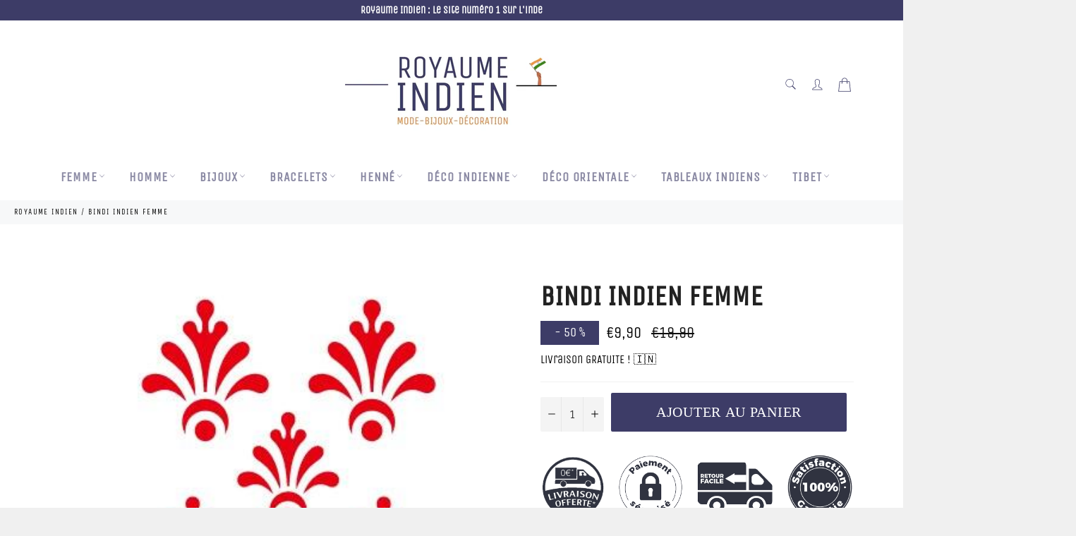

--- FILE ---
content_type: text/html; charset=utf-8
request_url: https://royaume-indien.com/products/bindi-indien-femme
body_size: 48109
content:

<!doctype html><html class="no-js" lang="fr"><head> <!-- Google Tag Manager --><script>(function(w,d,s,l,i){w[l]=w[l]||[];w[l].push({'gtm.start':new Date().getTime(),event:'gtm.js'});var f=d.getElementsByTagName(s)[0],j=d.createElement(s),dl=l!='dataLayer'?'&l='+l:'';j.async=true;j.src='https://www.googletagmanager.com/gtm.js?id='+i+dl;f.parentNode.insertBefore(j,f);})(window,document,'script','dataLayer','GTM-PK2RS2QC');</script><!-- End Google Tag Manager --> <script async src="https://pagead2.googlesyndication.com/pagead/js/adsbygoogle.js?client=ca-pub-7039767523957071" crossorigin="anonymous"></script><meta name='4d8c45db7d' content='4d8c45db7d085f4d23f2bb80cf586d26'><meta charset="utf-8"> <meta http-equiv="X-UA-Compatible" content="IE=edge,chrome=1"> <meta name="viewport" content="width=device-width,initial-scale=1"> <meta name="theme-color" content="#ffffff"> <link rel="shortcut icon" href="//royaume-indien.com/cdn/shop/files/royaume-indien-mascotte_32x32.png?v=1614328351" type="image/png"><link rel="canonical" href="https://royaume-indien.com/products/bindi-indien-femme"> <title> Bindi Indien Femme | Royaume Indien </title> <meta name="description" content="Ce bindi indien pour femme est absolument parfait pour vous si vous aimez les formes abstraites telle que celle-ci ! Bindi indien traditionnel Dimension :"><!-- /snippets/social-meta-tags.liquid --><meta property="og:site_name" content="Royaume Indien"><meta property="og:url" content="https://royaume-indien.com/products/bindi-indien-femme"><meta property="og:title" content="Bindi Indien Femme"><meta property="og:type" content="product"><meta property="og:description" content="Ce bindi indien pour femme est absolument parfait pour vous si vous aimez les formes abstraites telle que celle-ci ! Bindi indien traditionnel Dimension :"> <meta property="og:price:amount" content="9,90"> <meta property="og:price:currency" content="EUR"><meta property="og:image" content="http://royaume-indien.com/cdn/shop/products/Bindi-Indien-Femme_644fa67b-fae0-4e64-bebc-10c10164e5fd_1200x1200.jpg?v=1634341811"><meta property="og:image:secure_url" content="https://royaume-indien.com/cdn/shop/products/Bindi-Indien-Femme_644fa67b-fae0-4e64-bebc-10c10164e5fd_1200x1200.jpg?v=1634341811"><meta name="twitter:card" content="summary_large_image"><meta name="twitter:title" content="Bindi Indien Femme"><meta name="twitter:description" content="Ce bindi indien pour femme est absolument parfait pour vous si vous aimez les formes abstraites telle que celle-ci ! Bindi indien traditionnel Dimension :"> <script>document.documentElement.className = document.documentElement.className.replace('no-js', 'js');</script>  <link rel="stylesheet preload" href="//royaume-indien.com/cdn/shop/t/2/assets/theme.scss.css?v=43751098433150119341762287328" as="style" onload="this.onload=null;this.rel='stylesheet'"><script>window.theme = window.theme || {};theme.strings = { stockAvailable: "1 restant", addToCart: "Ajouter au panier", soldOut: "Épuisé", unavailable: "Non disponible", noStockAvailable: "L\u0026#39;article n\u0026#39;a pu être ajouté à votre panier car il n\u0026#39;y en a pas assez en stock.", willNotShipUntil: "Sera expédié après [date]", willBeInStockAfter: "Sera en stock à compter de [date]", totalCartDiscount: "Vous économisez [savings]", addressError: "Vous ne trouvez pas cette adresse", addressNoResults: "Aucun résultat pour cette adresse", addressQueryLimit: "Vous avez dépassé la limite de Google utilisation de l'API. Envisager la mise à niveau à un \u003ca href=\"https:\/\/developers.google.com\/maps\/premium\/usage-limits\"\u003erégime spécial\u003c\/a\u003e.", authError: "Il y avait un problème authentifier votre compte Google Maps API.", slideNumber: "Faire glisser [slide_number], en cours"};var themeInfo = 'royaume-indien.myshopify.com'; </script> <script> window.theme = window.theme || {}; theme.moneyFormat = "\u003cspan class=money\u003e€{{amount_with_comma_separator}}\u003c\/span\u003e";</script> <script>window.performance && window.performance.mark && window.performance.mark('shopify.content_for_header.start');</script><meta name="google-site-verification" content="zjgPRS_nL09XYQmuz1Nlygtr4tXphgFHp-hKfjLo2dU"><meta id="shopify-digital-wallet" name="shopify-digital-wallet" content="/53305606313/digital_wallets/dialog"><link rel="alternate" hreflang="x-default" href="https://royaume-indien.com/products/bindi-indien-femme"><link rel="alternate" hreflang="fr" href="https://royaume-indien.com/products/bindi-indien-femme"><link rel="alternate" hreflang="en" href="https://royaume-indien.com/en/products/bindi-indien-femme"><link rel="alternate" type="application/json+oembed" href="https://royaume-indien.com/products/bindi-indien-femme.oembed"><script async="async" src="/checkouts/internal/preloads.js?locale=fr-FR"></script><script id="shopify-features" type="application/json">{"accessToken":"f6b68a151c8567bd6d05d3047f33b125","betas":["rich-media-storefront-analytics"],"domain":"royaume-indien.com","predictiveSearch":true,"shopId":53305606313,"locale":"fr"}</script><script>var Shopify = Shopify || {};Shopify.shop = "royaume-indien.myshopify.com";Shopify.locale = "fr";Shopify.currency = {"active":"EUR","rate":"1.0"};Shopify.country = "FR";Shopify.theme = {"name":"Royaume Indien","id":118387835049,"schema_name":"Billionaire Theme","schema_version":"3.4","theme_store_id":null,"role":"main"};Shopify.theme.handle = "null";Shopify.theme.style = {"id":null,"handle":null};Shopify.cdnHost = "royaume-indien.com/cdn";Shopify.routes = Shopify.routes || {};Shopify.routes.root = "/";</script><script type="module">!function(o){(o.Shopify=o.Shopify||{}).modules=!0}(window);</script><script>!function(o){function n(){var o=[];function n(){o.push(Array.prototype.slice.apply(arguments))}return n.q=o,n}var t=o.Shopify=o.Shopify||{};t.loadFeatures=n(),t.autoloadFeatures=n()}(window);</script><script id="shop-js-analytics" type="application/json">{"pageType":"product"}</script><script defer="defer" async type="module" src="//royaume-indien.com/cdn/shopifycloud/shop-js/modules/v2/client.init-shop-cart-sync_BcDpqI9l.fr.esm.js"></script><script defer="defer" async type="module" src="//royaume-indien.com/cdn/shopifycloud/shop-js/modules/v2/chunk.common_a1Rf5Dlz.esm.js"></script><script defer="defer" async type="module" src="//royaume-indien.com/cdn/shopifycloud/shop-js/modules/v2/chunk.modal_Djra7sW9.esm.js"></script><script type="module"> await import("//royaume-indien.com/cdn/shopifycloud/shop-js/modules/v2/client.init-shop-cart-sync_BcDpqI9l.fr.esm.js");await import("//royaume-indien.com/cdn/shopifycloud/shop-js/modules/v2/chunk.common_a1Rf5Dlz.esm.js");await import("//royaume-indien.com/cdn/shopifycloud/shop-js/modules/v2/chunk.modal_Djra7sW9.esm.js"); window.Shopify.SignInWithShop?.initShopCartSync?.({"fedCMEnabled":true,"windoidEnabled":true});</script><script>(function() { var isLoaded = false; function asyncLoad() {if (isLoaded) return;isLoaded = true;var urls = ["https:\/\/ecommerce-editor-connector.live.gelato.tech\/ecommerce-editor\/v1\/shopify.esm.js?c=befcbdba-3feb-4996-b939-a3c7474f6996\u0026s=06a6c527-9a8b-47c3-a5a2-44077443097f\u0026shop=royaume-indien.myshopify.com","https:\/\/cdn.hextom.com\/js\/eventpromotionbar.js?shop=royaume-indien.myshopify.com","https:\/\/cdn.hextom.com\/js\/quickannouncementbar.js?shop=royaume-indien.myshopify.com"];for (var i = 0; i < urls.length; i++) { var s = document.createElement('script'); s.type = 'text/javascript'; s.async = true; s.src = urls[i]; var x = document.getElementsByTagName('script')[0]; x.parentNode.insertBefore(s, x);} }; if(window.attachEvent) {window.attachEvent('onload', asyncLoad); } else {window.addEventListener('load', asyncLoad, false); }})();</script><script id="__st">var __st={"a":53305606313,"offset":3600,"reqid":"e55bbf6c-0ce4-4eff-a861-239b748422e3-1769164558","pageurl":"royaume-indien.com\/products\/bindi-indien-femme","u":"ff8be4cdad0b","p":"product","rtyp":"product","rid":6415042904233};</script><script>window.ShopifyPaypalV4VisibilityTracking = true;</script><script id="captcha-bootstrap">!function(){'use strict';const t='contact',e='account',n='new_comment',o=[[t,t],['blogs',n],['comments',n],[t,'customer']],c=[[e,'customer_login'],[e,'guest_login'],[e,'recover_customer_password'],[e,'create_customer']],r=t=>t.map((([t,e])=>`form[action*='/${t}']:not([data-nocaptcha='true']) input[name='form_type'][value='${e}']`)).join(','),a=t=>()=>t?[...document.querySelectorAll(t)].map((t=>t.form)):[];function s(){const t=[...o],e=r(t);return a(e)}const i='password',u='form_key',d=['recaptcha-v3-token','g-recaptcha-response','h-captcha-response',i],f=()=>{try{return window.sessionStorage}catch{return}},m='__shopify_v',_=t=>t.elements[u];function p(t,e,n=!1){try{const o=window.sessionStorage,c=JSON.parse(o.getItem(e)),{data:r}=function(t){const{data:e,action:n}=t;return t[m]||n?{data:e,action:n}:{data:t,action:n}}(c);for(const[e,n]of Object.entries(r))t.elements[e]&&(t.elements[e].value=n);n&&o.removeItem(e)}catch(o){console.error('form repopulation failed',{error:o})}}const l='form_type',E='cptcha';function T(t){t.dataset[E]=!0}const w=window,h=w.document,L='Shopify',v='ce_forms',y='captcha';let A=!1;((t,e)=>{const n=(g='f06e6c50-85a8-45c8-87d0-21a2b65856fe',I='https://cdn.shopify.com/shopifycloud/storefront-forms-hcaptcha/ce_storefront_forms_captcha_hcaptcha.v1.5.2.iife.js',D={infoText:'Protégé par hCaptcha',privacyText:'Confidentialité',termsText:'Conditions'},(t,e,n)=>{const o=w[L][v],c=o.bindForm;if(c)return c(t,g,e,D).then(n);var r;o.q.push([[t,g,e,D],n]),r=I,A||(h.body.append(Object.assign(h.createElement('script'),{id:'captcha-provider',async:!0,src:r})),A=!0)});var g,I,D;w[L]=w[L]||{},w[L][v]=w[L][v]||{},w[L][v].q=[],w[L][y]=w[L][y]||{},w[L][y].protect=function(t,e){n(t,void 0,e),T(t)},Object.freeze(w[L][y]),function(t,e,n,w,h,L){const[v,y,A,g]=function(t,e,n){const i=e?o:[],u=t?c:[],d=[...i,...u],f=r(d),m=r(i),_=r(d.filter((([t,e])=>n.includes(e))));return[a(f),a(m),a(_),s()]}(w,h,L),I=t=>{const e=t.target;return e instanceof HTMLFormElement?e:e&&e.form},D=t=>v().includes(t);t.addEventListener('submit',(t=>{const e=I(t);if(!e)return;const n=D(e)&&!e.dataset.hcaptchaBound&&!e.dataset.recaptchaBound,o=_(e),c=g().includes(e)&&(!o||!o.value);(n||c)&&t.preventDefault(),c&&!n&&(function(t){try{if(!f())return;!function(t){const e=f();if(!e)return;const n=_(t);if(!n)return;const o=n.value;o&&e.removeItem(o)}(t);const e=Array.from(Array(32),(()=>Math.random().toString(36)[2])).join('');!function(t,e){_(t)||t.append(Object.assign(document.createElement('input'),{type:'hidden',name:u})),t.elements[u].value=e}(t,e),function(t,e){const n=f();if(!n)return;const o=[...t.querySelectorAll(`input[type='${i}']`)].map((({name:t})=>t)),c=[...d,...o],r={};for(const[a,s]of new FormData(t).entries())c.includes(a)||(r[a]=s);n.setItem(e,JSON.stringify({[m]:1,action:t.action,data:r}))}(t,e)}catch(e){console.error('failed to persist form',e)}}(e),e.submit())}));const S=(t,e)=>{t&&!t.dataset[E]&&(n(t,e.some((e=>e===t))),T(t))};for(const o of['focusin','change'])t.addEventListener(o,(t=>{const e=I(t);D(e)&&S(e,y())}));const B=e.get('form_key'),M=e.get(l),P=B&&M;t.addEventListener('DOMContentLoaded',(()=>{const t=y();if(P)for(const e of t)e.elements[l].value===M&&p(e,B);[...new Set([...A(),...v().filter((t=>'true'===t.dataset.shopifyCaptcha))])].forEach((e=>S(e,t)))}))}(h,new URLSearchParams(w.location.search),n,t,e,['guest_login'])})(!0,!0)}();</script><script integrity="sha256-4kQ18oKyAcykRKYeNunJcIwy7WH5gtpwJnB7kiuLZ1E=" data-source-attribution="shopify.loadfeatures" defer="defer" src="//royaume-indien.com/cdn/shopifycloud/storefront/assets/storefront/load_feature-a0a9edcb.js" crossorigin="anonymous"></script><script data-source-attribution="shopify.dynamic_checkout.dynamic.init">var Shopify=Shopify||{};Shopify.PaymentButton=Shopify.PaymentButton||{isStorefrontPortableWallets:!0,init:function(){window.Shopify.PaymentButton.init=function(){};var t=document.createElement("script");t.src="https://royaume-indien.com/cdn/shopifycloud/portable-wallets/latest/portable-wallets.fr.js",t.type="module",document.head.appendChild(t)}};</script><script data-source-attribution="shopify.dynamic_checkout.buyer_consent"> function portableWalletsHideBuyerConsent(e){var t=document.getElementById("shopify-buyer-consent"),n=document.getElementById("shopify-subscription-policy-button");t&&n&&(t.classList.add("hidden"),t.setAttribute("aria-hidden","true"),n.removeEventListener("click",e))}function portableWalletsShowBuyerConsent(e){var t=document.getElementById("shopify-buyer-consent"),n=document.getElementById("shopify-subscription-policy-button");t&&n&&(t.classList.remove("hidden"),t.removeAttribute("aria-hidden"),n.addEventListener("click",e))}window.Shopify?.PaymentButton&&(window.Shopify.PaymentButton.hideBuyerConsent=portableWalletsHideBuyerConsent,window.Shopify.PaymentButton.showBuyerConsent=portableWalletsShowBuyerConsent);</script><script data-source-attribution="shopify.dynamic_checkout.cart.bootstrap">document.addEventListener("DOMContentLoaded",(function(){function t(){return document.querySelector("shopify-accelerated-checkout-cart, shopify-accelerated-checkout")}if(t())Shopify.PaymentButton.init();else{new MutationObserver((function(e,n){t()&&(Shopify.PaymentButton.init(),n.disconnect())})).observe(document.body,{childList:!0,subtree:!0})}}));</script><script id='scb4127' type='text/javascript' async='' src='https://royaume-indien.com/cdn/shopifycloud/privacy-banner/storefront-banner.js'></script><link id="shopify-accelerated-checkout-styles" rel="stylesheet" media="screen" href="https://royaume-indien.com/cdn/shopifycloud/portable-wallets/latest/accelerated-checkout-backwards-compat.css" crossorigin="anonymous">
<style id="shopify-accelerated-checkout-cart">
        #shopify-buyer-consent {
  margin-top: 1em;
  display: inline-block;
  width: 100%;
}

#shopify-buyer-consent.hidden {
  display: none;
}

#shopify-subscription-policy-button {
  background: none;
  border: none;
  padding: 0;
  text-decoration: underline;
  font-size: inherit;
  cursor: pointer;
}

#shopify-subscription-policy-button::before {
  box-shadow: none;
}

      </style>

<script>window.performance && window.performance.mark && window.performance.mark('shopify.content_for_header.end');</script><script>var loox_global_hash = '1703845211516';</script><style>.loox-reviews-default { max-width: 1200px; margin: 0 auto; }.loox-rating .loox-icon { color:#3e3c67; }:root { --lxs-rating-icon-color: #3e3c67; }</style> <!-- BEGIN app block: shopify://apps/judge-me-reviews/blocks/judgeme_core/61ccd3b1-a9f2-4160-9fe9-4fec8413e5d8 --><!-- Start of Judge.me Core -->






<link rel="dns-prefetch" href="https://cdnwidget.judge.me">
<link rel="dns-prefetch" href="https://cdn.judge.me">
<link rel="dns-prefetch" href="https://cdn1.judge.me">
<link rel="dns-prefetch" href="https://api.judge.me">

<script data-cfasync='false' class='jdgm-settings-script'>window.jdgmSettings={"pagination":5,"disable_web_reviews":false,"badge_no_review_text":"Aucun avis","badge_n_reviews_text":"{{ n }} avis","hide_badge_preview_if_no_reviews":true,"badge_hide_text":false,"enforce_center_preview_badge":false,"widget_title":"Avis Clients","widget_open_form_text":"Écrire un avis","widget_close_form_text":"Annuler l'avis","widget_refresh_page_text":"Actualiser la page","widget_summary_text":"Basé sur {{ number_of_reviews }} avis","widget_no_review_text":"Soyez le premier à écrire un avis","widget_name_field_text":"Nom d'affichage","widget_verified_name_field_text":"Nom vérifié (public)","widget_name_placeholder_text":"Nom d'affichage","widget_required_field_error_text":"Ce champ est obligatoire.","widget_email_field_text":"Adresse email","widget_verified_email_field_text":"Email vérifié (privé, ne peut pas être modifié)","widget_email_placeholder_text":"Votre adresse email","widget_email_field_error_text":"Veuillez entrer une adresse email valide.","widget_rating_field_text":"Évaluation","widget_review_title_field_text":"Titre de l'avis","widget_review_title_placeholder_text":"Donnez un titre à votre avis","widget_review_body_field_text":"Contenu de l'avis","widget_review_body_placeholder_text":"Commencez à écrire ici...","widget_pictures_field_text":"Photo/Vidéo (facultatif)","widget_submit_review_text":"Soumettre l'avis","widget_submit_verified_review_text":"Soumettre un avis vérifié","widget_submit_success_msg_with_auto_publish":"Merci ! Veuillez actualiser la page dans quelques instants pour voir votre avis. Vous pouvez supprimer ou modifier votre avis en vous connectant à \u003ca href='https://judge.me/login' target='_blank' rel='nofollow noopener'\u003eJudge.me\u003c/a\u003e","widget_submit_success_msg_no_auto_publish":"Merci ! Votre avis sera publié dès qu'il sera approuvé par l'administrateur de la boutique. Vous pouvez supprimer ou modifier votre avis en vous connectant à \u003ca href='https://judge.me/login' target='_blank' rel='nofollow noopener'\u003eJudge.me\u003c/a\u003e","widget_show_default_reviews_out_of_total_text":"Affichage de {{ n_reviews_shown }} sur {{ n_reviews }} avis.","widget_show_all_link_text":"Tout afficher","widget_show_less_link_text":"Afficher moins","widget_author_said_text":"{{ reviewer_name }} a dit :","widget_days_text":"il y a {{ n }} jour/jours","widget_weeks_text":"il y a {{ n }} semaine/semaines","widget_months_text":"il y a {{ n }} mois","widget_years_text":"il y a {{ n }} an/ans","widget_yesterday_text":"Hier","widget_today_text":"Aujourd'hui","widget_replied_text":"\u003e\u003e {{ shop_name }} a répondu :","widget_read_more_text":"Lire plus","widget_reviewer_name_as_initial":"","widget_rating_filter_color":"#fbcd0a","widget_rating_filter_see_all_text":"Voir tous les avis","widget_sorting_most_recent_text":"Plus récents","widget_sorting_highest_rating_text":"Meilleures notes","widget_sorting_lowest_rating_text":"Notes les plus basses","widget_sorting_with_pictures_text":"Uniquement les photos","widget_sorting_most_helpful_text":"Plus utiles","widget_open_question_form_text":"Poser une question","widget_reviews_subtab_text":"Avis","widget_questions_subtab_text":"Questions","widget_question_label_text":"Question","widget_answer_label_text":"Réponse","widget_question_placeholder_text":"Écrivez votre question ici","widget_submit_question_text":"Soumettre la question","widget_question_submit_success_text":"Merci pour votre question ! Nous vous notifierons dès qu'elle aura une réponse.","verified_badge_text":"Vérifié","verified_badge_bg_color":"","verified_badge_text_color":"","verified_badge_placement":"left-of-reviewer-name","widget_review_max_height":"","widget_hide_border":false,"widget_social_share":false,"widget_thumb":false,"widget_review_location_show":false,"widget_location_format":"","all_reviews_include_out_of_store_products":true,"all_reviews_out_of_store_text":"(hors boutique)","all_reviews_pagination":100,"all_reviews_product_name_prefix_text":"à propos de","enable_review_pictures":true,"enable_question_anwser":false,"widget_theme":"default","review_date_format":"mm/dd/yyyy","default_sort_method":"most-recent","widget_product_reviews_subtab_text":"Avis Produits","widget_shop_reviews_subtab_text":"Avis Boutique","widget_other_products_reviews_text":"Avis pour d'autres produits","widget_store_reviews_subtab_text":"Avis de la boutique","widget_no_store_reviews_text":"Cette boutique n'a pas encore reçu d'avis","widget_web_restriction_product_reviews_text":"Ce produit n'a pas encore reçu d'avis","widget_no_items_text":"Aucun élément trouvé","widget_show_more_text":"Afficher plus","widget_write_a_store_review_text":"Écrire un avis sur la boutique","widget_other_languages_heading":"Avis dans d'autres langues","widget_translate_review_text":"Traduire l'avis en {{ language }}","widget_translating_review_text":"Traduction en cours...","widget_show_original_translation_text":"Afficher l'original ({{ language }})","widget_translate_review_failed_text":"Impossible de traduire cet avis.","widget_translate_review_retry_text":"Réessayer","widget_translate_review_try_again_later_text":"Réessayez plus tard","show_product_url_for_grouped_product":false,"widget_sorting_pictures_first_text":"Photos en premier","show_pictures_on_all_rev_page_mobile":false,"show_pictures_on_all_rev_page_desktop":false,"floating_tab_hide_mobile_install_preference":false,"floating_tab_button_name":"★ Avis","floating_tab_title":"Laissons nos clients parler pour nous","floating_tab_button_color":"","floating_tab_button_background_color":"","floating_tab_url":"","floating_tab_url_enabled":false,"floating_tab_tab_style":"text","all_reviews_text_badge_text":"Les clients nous notent {{ shop.metafields.judgeme.all_reviews_rating | round: 1 }}/5 basé sur {{ shop.metafields.judgeme.all_reviews_count }} avis.","all_reviews_text_badge_text_branded_style":"{{ shop.metafields.judgeme.all_reviews_rating | round: 1 }} sur 5 étoiles basé sur {{ shop.metafields.judgeme.all_reviews_count }} avis","is_all_reviews_text_badge_a_link":false,"show_stars_for_all_reviews_text_badge":false,"all_reviews_text_badge_url":"","all_reviews_text_style":"branded","all_reviews_text_color_style":"judgeme_brand_color","all_reviews_text_color":"#108474","all_reviews_text_show_jm_brand":true,"featured_carousel_show_header":true,"featured_carousel_title":"Laissons nos clients parler pour nous","testimonials_carousel_title":"Les clients nous disent","videos_carousel_title":"Histoire de clients réels","cards_carousel_title":"Les clients nous disent","featured_carousel_count_text":"sur {{ n }} avis","featured_carousel_add_link_to_all_reviews_page":false,"featured_carousel_url":"","featured_carousel_show_images":true,"featured_carousel_autoslide_interval":5,"featured_carousel_arrows_on_the_sides":false,"featured_carousel_height":250,"featured_carousel_width":80,"featured_carousel_image_size":0,"featured_carousel_image_height":250,"featured_carousel_arrow_color":"#eeeeee","verified_count_badge_style":"branded","verified_count_badge_orientation":"horizontal","verified_count_badge_color_style":"judgeme_brand_color","verified_count_badge_color":"#108474","is_verified_count_badge_a_link":false,"verified_count_badge_url":"","verified_count_badge_show_jm_brand":true,"widget_rating_preset_default":5,"widget_first_sub_tab":"product-reviews","widget_show_histogram":true,"widget_histogram_use_custom_color":false,"widget_pagination_use_custom_color":false,"widget_star_use_custom_color":false,"widget_verified_badge_use_custom_color":false,"widget_write_review_use_custom_color":false,"picture_reminder_submit_button":"Upload Pictures","enable_review_videos":false,"mute_video_by_default":false,"widget_sorting_videos_first_text":"Vidéos en premier","widget_review_pending_text":"En attente","featured_carousel_items_for_large_screen":3,"social_share_options_order":"Facebook,Twitter","remove_microdata_snippet":false,"disable_json_ld":false,"enable_json_ld_products":false,"preview_badge_show_question_text":false,"preview_badge_no_question_text":"Aucune question","preview_badge_n_question_text":"{{ number_of_questions }} question/questions","qa_badge_show_icon":false,"qa_badge_position":"same-row","remove_judgeme_branding":false,"widget_add_search_bar":false,"widget_search_bar_placeholder":"Recherche","widget_sorting_verified_only_text":"Vérifiés uniquement","featured_carousel_theme":"default","featured_carousel_show_rating":true,"featured_carousel_show_title":true,"featured_carousel_show_body":true,"featured_carousel_show_date":false,"featured_carousel_show_reviewer":true,"featured_carousel_show_product":false,"featured_carousel_header_background_color":"#108474","featured_carousel_header_text_color":"#ffffff","featured_carousel_name_product_separator":"reviewed","featured_carousel_full_star_background":"#108474","featured_carousel_empty_star_background":"#dadada","featured_carousel_vertical_theme_background":"#f9fafb","featured_carousel_verified_badge_enable":true,"featured_carousel_verified_badge_color":"#108474","featured_carousel_border_style":"round","featured_carousel_review_line_length_limit":3,"featured_carousel_more_reviews_button_text":"Lire plus d'avis","featured_carousel_view_product_button_text":"Voir le produit","all_reviews_page_load_reviews_on":"scroll","all_reviews_page_load_more_text":"Charger plus d'avis","disable_fb_tab_reviews":false,"enable_ajax_cdn_cache":false,"widget_advanced_speed_features":5,"widget_public_name_text":"affiché publiquement comme","default_reviewer_name":"John Smith","default_reviewer_name_has_non_latin":true,"widget_reviewer_anonymous":"Anonyme","medals_widget_title":"Médailles d'avis Judge.me","medals_widget_background_color":"#f9fafb","medals_widget_position":"footer_all_pages","medals_widget_border_color":"#f9fafb","medals_widget_verified_text_position":"left","medals_widget_use_monochromatic_version":false,"medals_widget_elements_color":"#108474","show_reviewer_avatar":true,"widget_invalid_yt_video_url_error_text":"Pas une URL de vidéo YouTube","widget_max_length_field_error_text":"Veuillez ne pas dépasser {0} caractères.","widget_show_country_flag":false,"widget_show_collected_via_shop_app":true,"widget_verified_by_shop_badge_style":"light","widget_verified_by_shop_text":"Vérifié par la boutique","widget_show_photo_gallery":false,"widget_load_with_code_splitting":true,"widget_ugc_install_preference":false,"widget_ugc_title":"Fait par nous, partagé par vous","widget_ugc_subtitle":"Taguez-nous pour voir votre photo mise en avant sur notre page","widget_ugc_arrows_color":"#ffffff","widget_ugc_primary_button_text":"Acheter maintenant","widget_ugc_primary_button_background_color":"#108474","widget_ugc_primary_button_text_color":"#ffffff","widget_ugc_primary_button_border_width":"0","widget_ugc_primary_button_border_style":"none","widget_ugc_primary_button_border_color":"#108474","widget_ugc_primary_button_border_radius":"25","widget_ugc_secondary_button_text":"Charger plus","widget_ugc_secondary_button_background_color":"#ffffff","widget_ugc_secondary_button_text_color":"#108474","widget_ugc_secondary_button_border_width":"2","widget_ugc_secondary_button_border_style":"solid","widget_ugc_secondary_button_border_color":"#108474","widget_ugc_secondary_button_border_radius":"25","widget_ugc_reviews_button_text":"Voir les avis","widget_ugc_reviews_button_background_color":"#ffffff","widget_ugc_reviews_button_text_color":"#108474","widget_ugc_reviews_button_border_width":"2","widget_ugc_reviews_button_border_style":"solid","widget_ugc_reviews_button_border_color":"#108474","widget_ugc_reviews_button_border_radius":"25","widget_ugc_reviews_button_link_to":"judgeme-reviews-page","widget_ugc_show_post_date":true,"widget_ugc_max_width":"800","widget_rating_metafield_value_type":true,"widget_primary_color":"#000000","widget_enable_secondary_color":false,"widget_secondary_color":"#edf5f5","widget_summary_average_rating_text":"{{ average_rating }} sur 5","widget_media_grid_title":"Photos \u0026 vidéos clients","widget_media_grid_see_more_text":"Voir plus","widget_round_style":false,"widget_show_product_medals":true,"widget_verified_by_judgeme_text":"Vérifié par Judge.me","widget_show_store_medals":true,"widget_verified_by_judgeme_text_in_store_medals":"Vérifié par Judge.me","widget_media_field_exceed_quantity_message":"Désolé, nous ne pouvons accepter que {{ max_media }} pour un avis.","widget_media_field_exceed_limit_message":"{{ file_name }} est trop volumineux, veuillez sélectionner un {{ media_type }} de moins de {{ size_limit }}MB.","widget_review_submitted_text":"Avis soumis !","widget_question_submitted_text":"Question soumise !","widget_close_form_text_question":"Annuler","widget_write_your_answer_here_text":"Écrivez votre réponse ici","widget_enabled_branded_link":true,"widget_show_collected_by_judgeme":true,"widget_reviewer_name_color":"","widget_write_review_text_color":"","widget_write_review_bg_color":"","widget_collected_by_judgeme_text":"collecté par Judge.me","widget_pagination_type":"standard","widget_load_more_text":"Charger plus","widget_load_more_color":"#108474","widget_full_review_text":"Avis complet","widget_read_more_reviews_text":"Lire plus d'avis","widget_read_questions_text":"Lire les questions","widget_questions_and_answers_text":"Questions \u0026 Réponses","widget_verified_by_text":"Vérifié par","widget_verified_text":"Vérifié","widget_number_of_reviews_text":"{{ number_of_reviews }} avis","widget_back_button_text":"Retour","widget_next_button_text":"Suivant","widget_custom_forms_filter_button":"Filtres","custom_forms_style":"horizontal","widget_show_review_information":false,"how_reviews_are_collected":"Comment les avis sont-ils collectés ?","widget_show_review_keywords":false,"widget_gdpr_statement":"Comment nous utilisons vos données : Nous vous contacterons uniquement à propos de l'avis que vous avez laissé, et seulement si nécessaire. En soumettant votre avis, vous acceptez les \u003ca href='https://judge.me/terms' target='_blank' rel='nofollow noopener'\u003econditions\u003c/a\u003e, la \u003ca href='https://judge.me/privacy' target='_blank' rel='nofollow noopener'\u003epolitique de confidentialité\u003c/a\u003e et les \u003ca href='https://judge.me/content-policy' target='_blank' rel='nofollow noopener'\u003epolitiques de contenu\u003c/a\u003e de Judge.me.","widget_multilingual_sorting_enabled":false,"widget_translate_review_content_enabled":false,"widget_translate_review_content_method":"manual","popup_widget_review_selection":"automatically_with_pictures","popup_widget_round_border_style":true,"popup_widget_show_title":true,"popup_widget_show_body":true,"popup_widget_show_reviewer":false,"popup_widget_show_product":true,"popup_widget_show_pictures":true,"popup_widget_use_review_picture":true,"popup_widget_show_on_home_page":true,"popup_widget_show_on_product_page":true,"popup_widget_show_on_collection_page":true,"popup_widget_show_on_cart_page":true,"popup_widget_position":"bottom_left","popup_widget_first_review_delay":5,"popup_widget_duration":5,"popup_widget_interval":5,"popup_widget_review_count":5,"popup_widget_hide_on_mobile":true,"review_snippet_widget_round_border_style":true,"review_snippet_widget_card_color":"#FFFFFF","review_snippet_widget_slider_arrows_background_color":"#FFFFFF","review_snippet_widget_slider_arrows_color":"#000000","review_snippet_widget_star_color":"#108474","show_product_variant":false,"all_reviews_product_variant_label_text":"Variante : ","widget_show_verified_branding":true,"widget_ai_summary_title":"Les clients disent","widget_ai_summary_disclaimer":"Résumé des avis généré par IA basé sur les avis clients récents","widget_show_ai_summary":false,"widget_show_ai_summary_bg":false,"widget_show_review_title_input":true,"redirect_reviewers_invited_via_email":"review_widget","request_store_review_after_product_review":false,"request_review_other_products_in_order":false,"review_form_color_scheme":"default","review_form_corner_style":"square","review_form_star_color":{},"review_form_text_color":"#333333","review_form_background_color":"#ffffff","review_form_field_background_color":"#fafafa","review_form_button_color":{},"review_form_button_text_color":"#ffffff","review_form_modal_overlay_color":"#000000","review_content_screen_title_text":"Comment évalueriez-vous ce produit ?","review_content_introduction_text":"Nous serions ravis que vous partagiez un peu votre expérience.","store_review_form_title_text":"Comment évalueriez-vous cette boutique ?","store_review_form_introduction_text":"Nous serions ravis que vous partagiez un peu votre expérience.","show_review_guidance_text":true,"one_star_review_guidance_text":"Mauvais","five_star_review_guidance_text":"Excellent","customer_information_screen_title_text":"À propos de vous","customer_information_introduction_text":"Veuillez nous en dire plus sur vous.","custom_questions_screen_title_text":"Votre expérience en détail","custom_questions_introduction_text":"Voici quelques questions pour nous aider à mieux comprendre votre expérience.","review_submitted_screen_title_text":"Merci pour votre avis !","review_submitted_screen_thank_you_text":"Nous le traitons et il apparaîtra bientôt dans la boutique.","review_submitted_screen_email_verification_text":"Veuillez confirmer votre email en cliquant sur le lien que nous venons de vous envoyer. Cela nous aide à maintenir des avis authentiques.","review_submitted_request_store_review_text":"Aimeriez-vous partager votre expérience d'achat avec nous ?","review_submitted_review_other_products_text":"Aimeriez-vous évaluer ces produits ?","store_review_screen_title_text":"Voulez-vous partager votre expérience de shopping avec nous ?","store_review_introduction_text":"Nous apprécions votre retour d'expérience et nous l'utilisons pour nous améliorer. Veuillez partager vos pensées ou suggestions.","reviewer_media_screen_title_picture_text":"Partager une photo","reviewer_media_introduction_picture_text":"Téléchargez une photo pour étayer votre avis.","reviewer_media_screen_title_video_text":"Partager une vidéo","reviewer_media_introduction_video_text":"Téléchargez une vidéo pour étayer votre avis.","reviewer_media_screen_title_picture_or_video_text":"Partager une photo ou une vidéo","reviewer_media_introduction_picture_or_video_text":"Téléchargez une photo ou une vidéo pour étayer votre avis.","reviewer_media_youtube_url_text":"Collez votre URL Youtube ici","advanced_settings_next_step_button_text":"Suivant","advanced_settings_close_review_button_text":"Fermer","modal_write_review_flow":false,"write_review_flow_required_text":"Obligatoire","write_review_flow_privacy_message_text":"Nous respectons votre vie privée.","write_review_flow_anonymous_text":"Avis anonyme","write_review_flow_visibility_text":"Ne sera pas visible pour les autres clients.","write_review_flow_multiple_selection_help_text":"Sélectionnez autant que vous le souhaitez","write_review_flow_single_selection_help_text":"Sélectionnez une option","write_review_flow_required_field_error_text":"Ce champ est obligatoire","write_review_flow_invalid_email_error_text":"Veuillez saisir une adresse email valide","write_review_flow_max_length_error_text":"Max. {{ max_length }} caractères.","write_review_flow_media_upload_text":"\u003cb\u003eCliquez pour télécharger\u003c/b\u003e ou glissez-déposez","write_review_flow_gdpr_statement":"Nous vous contacterons uniquement au sujet de votre avis si nécessaire. En soumettant votre avis, vous acceptez nos \u003ca href='https://judge.me/terms' target='_blank' rel='nofollow noopener'\u003econditions d'utilisation\u003c/a\u003e et notre \u003ca href='https://judge.me/privacy' target='_blank' rel='nofollow noopener'\u003epolitique de confidentialité\u003c/a\u003e.","rating_only_reviews_enabled":false,"show_negative_reviews_help_screen":false,"new_review_flow_help_screen_rating_threshold":3,"negative_review_resolution_screen_title_text":"Dites-nous plus","negative_review_resolution_text":"Votre expérience est importante pour nous. S'il y a eu des problèmes avec votre achat, nous sommes là pour vous aider. N'hésitez pas à nous contacter, nous aimerions avoir l'opportunité de corriger les choses.","negative_review_resolution_button_text":"Contactez-nous","negative_review_resolution_proceed_with_review_text":"Laisser un avis","negative_review_resolution_subject":"Problème avec l'achat de {{ shop_name }}.{{ order_name }}","preview_badge_collection_page_install_status":false,"widget_review_custom_css":"","preview_badge_custom_css":"","preview_badge_stars_count":"5-stars","featured_carousel_custom_css":"","floating_tab_custom_css":"","all_reviews_widget_custom_css":"","medals_widget_custom_css":"","verified_badge_custom_css":"","all_reviews_text_custom_css":"","transparency_badges_collected_via_store_invite":false,"transparency_badges_from_another_provider":false,"transparency_badges_collected_from_store_visitor":false,"transparency_badges_collected_by_verified_review_provider":false,"transparency_badges_earned_reward":false,"transparency_badges_collected_via_store_invite_text":"Avis collecté via l'invitation du magasin","transparency_badges_from_another_provider_text":"Avis collecté d'un autre fournisseur","transparency_badges_collected_from_store_visitor_text":"Avis collecté d'un visiteur du magasin","transparency_badges_written_in_google_text":"Avis écrit sur Google","transparency_badges_written_in_etsy_text":"Avis écrit sur Etsy","transparency_badges_written_in_shop_app_text":"Avis écrit sur Shop App","transparency_badges_earned_reward_text":"Avis a gagné une récompense pour une commande future","product_review_widget_per_page":10,"widget_store_review_label_text":"Avis de la boutique","checkout_comment_extension_title_on_product_page":"Customer Comments","checkout_comment_extension_num_latest_comment_show":5,"checkout_comment_extension_format":"name_and_timestamp","checkout_comment_customer_name":"last_initial","checkout_comment_comment_notification":true,"preview_badge_collection_page_install_preference":false,"preview_badge_home_page_install_preference":false,"preview_badge_product_page_install_preference":false,"review_widget_install_preference":"","review_carousel_install_preference":false,"floating_reviews_tab_install_preference":"none","verified_reviews_count_badge_install_preference":false,"all_reviews_text_install_preference":false,"review_widget_best_location":false,"judgeme_medals_install_preference":false,"review_widget_revamp_enabled":false,"review_widget_qna_enabled":false,"review_widget_header_theme":"minimal","review_widget_widget_title_enabled":true,"review_widget_header_text_size":"medium","review_widget_header_text_weight":"regular","review_widget_average_rating_style":"compact","review_widget_bar_chart_enabled":true,"review_widget_bar_chart_type":"numbers","review_widget_bar_chart_style":"standard","review_widget_expanded_media_gallery_enabled":false,"review_widget_reviews_section_theme":"standard","review_widget_image_style":"thumbnails","review_widget_review_image_ratio":"square","review_widget_stars_size":"medium","review_widget_verified_badge":"standard_text","review_widget_review_title_text_size":"medium","review_widget_review_text_size":"medium","review_widget_review_text_length":"medium","review_widget_number_of_columns_desktop":3,"review_widget_carousel_transition_speed":5,"review_widget_custom_questions_answers_display":"always","review_widget_button_text_color":"#FFFFFF","review_widget_text_color":"#000000","review_widget_lighter_text_color":"#7B7B7B","review_widget_corner_styling":"soft","review_widget_review_word_singular":"avis","review_widget_review_word_plural":"avis","review_widget_voting_label":"Utile?","review_widget_shop_reply_label":"Réponse de {{ shop_name }} :","review_widget_filters_title":"Filtres","qna_widget_question_word_singular":"Question","qna_widget_question_word_plural":"Questions","qna_widget_answer_reply_label":"Réponse de {{ answerer_name }} :","qna_content_screen_title_text":"Poser une question sur ce produit","qna_widget_question_required_field_error_text":"Veuillez entrer votre question.","qna_widget_flow_gdpr_statement":"Nous vous contacterons uniquement au sujet de votre question si nécessaire. En soumettant votre question, vous acceptez nos \u003ca href='https://judge.me/terms' target='_blank' rel='nofollow noopener'\u003econditions d'utilisation\u003c/a\u003e et notre \u003ca href='https://judge.me/privacy' target='_blank' rel='nofollow noopener'\u003epolitique de confidentialité\u003c/a\u003e.","qna_widget_question_submitted_text":"Merci pour votre question !","qna_widget_close_form_text_question":"Fermer","qna_widget_question_submit_success_text":"Nous vous enverrons un email lorsque nous répondrons à votre question.","all_reviews_widget_v2025_enabled":false,"all_reviews_widget_v2025_header_theme":"default","all_reviews_widget_v2025_widget_title_enabled":true,"all_reviews_widget_v2025_header_text_size":"medium","all_reviews_widget_v2025_header_text_weight":"regular","all_reviews_widget_v2025_average_rating_style":"compact","all_reviews_widget_v2025_bar_chart_enabled":true,"all_reviews_widget_v2025_bar_chart_type":"numbers","all_reviews_widget_v2025_bar_chart_style":"standard","all_reviews_widget_v2025_expanded_media_gallery_enabled":false,"all_reviews_widget_v2025_show_store_medals":true,"all_reviews_widget_v2025_show_photo_gallery":true,"all_reviews_widget_v2025_show_review_keywords":false,"all_reviews_widget_v2025_show_ai_summary":false,"all_reviews_widget_v2025_show_ai_summary_bg":false,"all_reviews_widget_v2025_add_search_bar":false,"all_reviews_widget_v2025_default_sort_method":"most-recent","all_reviews_widget_v2025_reviews_per_page":10,"all_reviews_widget_v2025_reviews_section_theme":"default","all_reviews_widget_v2025_image_style":"thumbnails","all_reviews_widget_v2025_review_image_ratio":"square","all_reviews_widget_v2025_stars_size":"medium","all_reviews_widget_v2025_verified_badge":"bold_badge","all_reviews_widget_v2025_review_title_text_size":"medium","all_reviews_widget_v2025_review_text_size":"medium","all_reviews_widget_v2025_review_text_length":"medium","all_reviews_widget_v2025_number_of_columns_desktop":3,"all_reviews_widget_v2025_carousel_transition_speed":5,"all_reviews_widget_v2025_custom_questions_answers_display":"always","all_reviews_widget_v2025_show_product_variant":false,"all_reviews_widget_v2025_show_reviewer_avatar":true,"all_reviews_widget_v2025_reviewer_name_as_initial":"","all_reviews_widget_v2025_review_location_show":false,"all_reviews_widget_v2025_location_format":"","all_reviews_widget_v2025_show_country_flag":false,"all_reviews_widget_v2025_verified_by_shop_badge_style":"light","all_reviews_widget_v2025_social_share":false,"all_reviews_widget_v2025_social_share_options_order":"Facebook,Twitter,LinkedIn,Pinterest","all_reviews_widget_v2025_pagination_type":"standard","all_reviews_widget_v2025_button_text_color":"#FFFFFF","all_reviews_widget_v2025_text_color":"#000000","all_reviews_widget_v2025_lighter_text_color":"#7B7B7B","all_reviews_widget_v2025_corner_styling":"soft","all_reviews_widget_v2025_title":"Avis clients","all_reviews_widget_v2025_ai_summary_title":"Les clients disent à propos de cette boutique","all_reviews_widget_v2025_no_review_text":"Soyez le premier à écrire un avis","platform":"shopify","branding_url":"https://app.judge.me/reviews","branding_text":"Propulsé par Judge.me","locale":"en","reply_name":"Royaume Indien","widget_version":"3.0","footer":true,"autopublish":false,"review_dates":false,"enable_custom_form":false,"shop_locale":"fr","enable_multi_locales_translations":false,"show_review_title_input":true,"review_verification_email_status":"always","can_be_branded":false,"reply_name_text":"Royaume Indien"};</script> <style class='jdgm-settings-style'>﻿.jdgm-xx{left:0}:root{--jdgm-primary-color: #000;--jdgm-secondary-color: rgba(0,0,0,0.1);--jdgm-star-color: #000;--jdgm-write-review-text-color: white;--jdgm-write-review-bg-color: #000000;--jdgm-paginate-color: #000;--jdgm-border-radius: 0;--jdgm-reviewer-name-color: #000000}.jdgm-histogram__bar-content{background-color:#000}.jdgm-rev[data-verified-buyer=true] .jdgm-rev__icon.jdgm-rev__icon:after,.jdgm-rev__buyer-badge.jdgm-rev__buyer-badge{color:white;background-color:#000}.jdgm-review-widget--small .jdgm-gallery.jdgm-gallery .jdgm-gallery__thumbnail-link:nth-child(8) .jdgm-gallery__thumbnail-wrapper.jdgm-gallery__thumbnail-wrapper:before{content:"Voir plus"}@media only screen and (min-width: 768px){.jdgm-gallery.jdgm-gallery .jdgm-gallery__thumbnail-link:nth-child(8) .jdgm-gallery__thumbnail-wrapper.jdgm-gallery__thumbnail-wrapper:before{content:"Voir plus"}}.jdgm-prev-badge[data-average-rating='0.00']{display:none !important}.jdgm-rev .jdgm-rev__timestamp,.jdgm-quest .jdgm-rev__timestamp,.jdgm-carousel-item__timestamp{display:none !important}.jdgm-author-all-initials{display:none !important}.jdgm-author-last-initial{display:none !important}.jdgm-rev-widg__title{visibility:hidden}.jdgm-rev-widg__summary-text{visibility:hidden}.jdgm-prev-badge__text{visibility:hidden}.jdgm-rev__prod-link-prefix:before{content:'à propos de'}.jdgm-rev__variant-label:before{content:'Variante : '}.jdgm-rev__out-of-store-text:before{content:'(hors boutique)'}@media only screen and (min-width: 768px){.jdgm-rev__pics .jdgm-rev_all-rev-page-picture-separator,.jdgm-rev__pics .jdgm-rev__product-picture{display:none}}@media only screen and (max-width: 768px){.jdgm-rev__pics .jdgm-rev_all-rev-page-picture-separator,.jdgm-rev__pics .jdgm-rev__product-picture{display:none}}.jdgm-preview-badge[data-template="product"]{display:none !important}.jdgm-preview-badge[data-template="collection"]{display:none !important}.jdgm-preview-badge[data-template="index"]{display:none !important}.jdgm-review-widget[data-from-snippet="true"]{display:none !important}.jdgm-verified-count-badget[data-from-snippet="true"]{display:none !important}.jdgm-carousel-wrapper[data-from-snippet="true"]{display:none !important}.jdgm-all-reviews-text[data-from-snippet="true"]{display:none !important}.jdgm-medals-section[data-from-snippet="true"]{display:none !important}.jdgm-ugc-media-wrapper[data-from-snippet="true"]{display:none !important}.jdgm-rev__transparency-badge[data-badge-type="review_collected_via_store_invitation"]{display:none !important}.jdgm-rev__transparency-badge[data-badge-type="review_collected_from_another_provider"]{display:none !important}.jdgm-rev__transparency-badge[data-badge-type="review_collected_from_store_visitor"]{display:none !important}.jdgm-rev__transparency-badge[data-badge-type="review_written_in_etsy"]{display:none !important}.jdgm-rev__transparency-badge[data-badge-type="review_written_in_google_business"]{display:none !important}.jdgm-rev__transparency-badge[data-badge-type="review_written_in_shop_app"]{display:none !important}.jdgm-rev__transparency-badge[data-badge-type="review_earned_for_future_purchase"]{display:none !important}.jdgm-review-snippet-widget .jdgm-rev-snippet-widget__cards-container .jdgm-rev-snippet-card{border-radius:8px;background:#fff}.jdgm-review-snippet-widget .jdgm-rev-snippet-widget__cards-container .jdgm-rev-snippet-card__rev-rating .jdgm-star{color:#108474}.jdgm-review-snippet-widget .jdgm-rev-snippet-widget__prev-btn,.jdgm-review-snippet-widget .jdgm-rev-snippet-widget__next-btn{border-radius:50%;background:#fff}.jdgm-review-snippet-widget .jdgm-rev-snippet-widget__prev-btn>svg,.jdgm-review-snippet-widget .jdgm-rev-snippet-widget__next-btn>svg{fill:#000}.jdgm-full-rev-modal.rev-snippet-widget .jm-mfp-container .jm-mfp-content,.jdgm-full-rev-modal.rev-snippet-widget .jm-mfp-container .jdgm-full-rev__icon,.jdgm-full-rev-modal.rev-snippet-widget .jm-mfp-container .jdgm-full-rev__pic-img,.jdgm-full-rev-modal.rev-snippet-widget .jm-mfp-container .jdgm-full-rev__reply{border-radius:8px}.jdgm-full-rev-modal.rev-snippet-widget .jm-mfp-container .jdgm-full-rev[data-verified-buyer="true"] .jdgm-full-rev__icon::after{border-radius:8px}.jdgm-full-rev-modal.rev-snippet-widget .jm-mfp-container .jdgm-full-rev .jdgm-rev__buyer-badge{border-radius:calc( 8px / 2 )}.jdgm-full-rev-modal.rev-snippet-widget .jm-mfp-container .jdgm-full-rev .jdgm-full-rev__replier::before{content:'Royaume Indien'}.jdgm-full-rev-modal.rev-snippet-widget .jm-mfp-container .jdgm-full-rev .jdgm-full-rev__product-button{border-radius:calc( 8px * 6 )}
</style> <style class='jdgm-settings-style'></style>

  
  
  
  <style class='jdgm-miracle-styles'>
  @-webkit-keyframes jdgm-spin{0%{-webkit-transform:rotate(0deg);-ms-transform:rotate(0deg);transform:rotate(0deg)}100%{-webkit-transform:rotate(359deg);-ms-transform:rotate(359deg);transform:rotate(359deg)}}@keyframes jdgm-spin{0%{-webkit-transform:rotate(0deg);-ms-transform:rotate(0deg);transform:rotate(0deg)}100%{-webkit-transform:rotate(359deg);-ms-transform:rotate(359deg);transform:rotate(359deg)}}@font-face{font-family:'JudgemeStar';src:url("[data-uri]") format("woff");font-weight:normal;font-style:normal}.jdgm-star{font-family:'JudgemeStar';display:inline !important;text-decoration:none !important;padding:0 4px 0 0 !important;margin:0 !important;font-weight:bold;opacity:1;-webkit-font-smoothing:antialiased;-moz-osx-font-smoothing:grayscale}.jdgm-star:hover{opacity:1}.jdgm-star:last-of-type{padding:0 !important}.jdgm-star.jdgm--on:before{content:"\e000"}.jdgm-star.jdgm--off:before{content:"\e001"}.jdgm-star.jdgm--half:before{content:"\e002"}.jdgm-widget *{margin:0;line-height:1.4;-webkit-box-sizing:border-box;-moz-box-sizing:border-box;box-sizing:border-box;-webkit-overflow-scrolling:touch}.jdgm-hidden{display:none !important;visibility:hidden !important}.jdgm-temp-hidden{display:none}.jdgm-spinner{width:40px;height:40px;margin:auto;border-radius:50%;border-top:2px solid #eee;border-right:2px solid #eee;border-bottom:2px solid #eee;border-left:2px solid #ccc;-webkit-animation:jdgm-spin 0.8s infinite linear;animation:jdgm-spin 0.8s infinite linear}.jdgm-prev-badge{display:block !important}

</style>


  
  
   


<script data-cfasync='false' class='jdgm-script'>
!function(e){window.jdgm=window.jdgm||{},jdgm.CDN_HOST="https://cdnwidget.judge.me/",jdgm.CDN_HOST_ALT="https://cdn2.judge.me/cdn/widget_frontend/",jdgm.API_HOST="https://api.judge.me/",jdgm.CDN_BASE_URL="https://cdn.shopify.com/extensions/019bea5b-3501-72e8-a61e-8391cbcf7c35/judgeme-extensions-313/assets/",
jdgm.docReady=function(d){(e.attachEvent?"complete"===e.readyState:"loading"!==e.readyState)?
setTimeout(d,0):e.addEventListener("DOMContentLoaded",d)},jdgm.loadCSS=function(d,t,o,a){
!o&&jdgm.loadCSS.requestedUrls.indexOf(d)>=0||(jdgm.loadCSS.requestedUrls.push(d),
(a=e.createElement("link")).rel="stylesheet",a.class="jdgm-stylesheet",a.media="nope!",
a.href=d,a.onload=function(){this.media="all",t&&setTimeout(t)},e.body.appendChild(a))},
jdgm.loadCSS.requestedUrls=[],jdgm.loadJS=function(e,d){var t=new XMLHttpRequest;
t.onreadystatechange=function(){4===t.readyState&&(Function(t.response)(),d&&d(t.response))},
t.open("GET",e),t.onerror=function(){if(e.indexOf(jdgm.CDN_HOST)===0&&jdgm.CDN_HOST_ALT!==jdgm.CDN_HOST){var f=e.replace(jdgm.CDN_HOST,jdgm.CDN_HOST_ALT);jdgm.loadJS(f,d)}},t.send()},jdgm.docReady((function(){(window.jdgmLoadCSS||e.querySelectorAll(
".jdgm-widget, .jdgm-all-reviews-page").length>0)&&(jdgmSettings.widget_load_with_code_splitting?
parseFloat(jdgmSettings.widget_version)>=3?jdgm.loadCSS(jdgm.CDN_HOST+"widget_v3/base.css"):
jdgm.loadCSS(jdgm.CDN_HOST+"widget/base.css"):jdgm.loadCSS(jdgm.CDN_HOST+"shopify_v2.css"),
jdgm.loadJS(jdgm.CDN_HOST+"loa"+"der.js"))}))}(document);
</script>
<noscript><link rel="stylesheet" type="text/css" media="all" href="https://cdnwidget.judge.me/shopify_v2.css"></noscript>

<!-- BEGIN app snippet: theme_fix_tags --><script>
  (function() {
    var jdgmThemeFixes = null;
    if (!jdgmThemeFixes) return;
    var thisThemeFix = jdgmThemeFixes[Shopify.theme.id];
    if (!thisThemeFix) return;

    if (thisThemeFix.html) {
      document.addEventListener("DOMContentLoaded", function() {
        var htmlDiv = document.createElement('div');
        htmlDiv.classList.add('jdgm-theme-fix-html');
        htmlDiv.innerHTML = thisThemeFix.html;
        document.body.append(htmlDiv);
      });
    };

    if (thisThemeFix.css) {
      var styleTag = document.createElement('style');
      styleTag.classList.add('jdgm-theme-fix-style');
      styleTag.innerHTML = thisThemeFix.css;
      document.head.append(styleTag);
    };

    if (thisThemeFix.js) {
      var scriptTag = document.createElement('script');
      scriptTag.classList.add('jdgm-theme-fix-script');
      scriptTag.innerHTML = thisThemeFix.js;
      document.head.append(scriptTag);
    };
  })();
</script>
<!-- END app snippet -->
<!-- End of Judge.me Core -->



<!-- END app block --><!-- BEGIN app block: shopify://apps/seowill-redirects/blocks/brokenlink-404/cc7b1996-e567-42d0-8862-356092041863 -->
<script type="text/javascript">
    !function(t){var e={};function r(n){if(e[n])return e[n].exports;var o=e[n]={i:n,l:!1,exports:{}};return t[n].call(o.exports,o,o.exports,r),o.l=!0,o.exports}r.m=t,r.c=e,r.d=function(t,e,n){r.o(t,e)||Object.defineProperty(t,e,{enumerable:!0,get:n})},r.r=function(t){"undefined"!==typeof Symbol&&Symbol.toStringTag&&Object.defineProperty(t,Symbol.toStringTag,{value:"Module"}),Object.defineProperty(t,"__esModule",{value:!0})},r.t=function(t,e){if(1&e&&(t=r(t)),8&e)return t;if(4&e&&"object"===typeof t&&t&&t.__esModule)return t;var n=Object.create(null);if(r.r(n),Object.defineProperty(n,"default",{enumerable:!0,value:t}),2&e&&"string"!=typeof t)for(var o in t)r.d(n,o,function(e){return t[e]}.bind(null,o));return n},r.n=function(t){var e=t&&t.__esModule?function(){return t.default}:function(){return t};return r.d(e,"a",e),e},r.o=function(t,e){return Object.prototype.hasOwnProperty.call(t,e)},r.p="",r(r.s=11)}([function(t,e,r){"use strict";var n=r(2),o=Object.prototype.toString;function i(t){return"[object Array]"===o.call(t)}function a(t){return"undefined"===typeof t}function u(t){return null!==t&&"object"===typeof t}function s(t){return"[object Function]"===o.call(t)}function c(t,e){if(null!==t&&"undefined"!==typeof t)if("object"!==typeof t&&(t=[t]),i(t))for(var r=0,n=t.length;r<n;r++)e.call(null,t[r],r,t);else for(var o in t)Object.prototype.hasOwnProperty.call(t,o)&&e.call(null,t[o],o,t)}t.exports={isArray:i,isArrayBuffer:function(t){return"[object ArrayBuffer]"===o.call(t)},isBuffer:function(t){return null!==t&&!a(t)&&null!==t.constructor&&!a(t.constructor)&&"function"===typeof t.constructor.isBuffer&&t.constructor.isBuffer(t)},isFormData:function(t){return"undefined"!==typeof FormData&&t instanceof FormData},isArrayBufferView:function(t){return"undefined"!==typeof ArrayBuffer&&ArrayBuffer.isView?ArrayBuffer.isView(t):t&&t.buffer&&t.buffer instanceof ArrayBuffer},isString:function(t){return"string"===typeof t},isNumber:function(t){return"number"===typeof t},isObject:u,isUndefined:a,isDate:function(t){return"[object Date]"===o.call(t)},isFile:function(t){return"[object File]"===o.call(t)},isBlob:function(t){return"[object Blob]"===o.call(t)},isFunction:s,isStream:function(t){return u(t)&&s(t.pipe)},isURLSearchParams:function(t){return"undefined"!==typeof URLSearchParams&&t instanceof URLSearchParams},isStandardBrowserEnv:function(){return("undefined"===typeof navigator||"ReactNative"!==navigator.product&&"NativeScript"!==navigator.product&&"NS"!==navigator.product)&&("undefined"!==typeof window&&"undefined"!==typeof document)},forEach:c,merge:function t(){var e={};function r(r,n){"object"===typeof e[n]&&"object"===typeof r?e[n]=t(e[n],r):e[n]=r}for(var n=0,o=arguments.length;n<o;n++)c(arguments[n],r);return e},deepMerge:function t(){var e={};function r(r,n){"object"===typeof e[n]&&"object"===typeof r?e[n]=t(e[n],r):e[n]="object"===typeof r?t({},r):r}for(var n=0,o=arguments.length;n<o;n++)c(arguments[n],r);return e},extend:function(t,e,r){return c(e,(function(e,o){t[o]=r&&"function"===typeof e?n(e,r):e})),t},trim:function(t){return t.replace(/^\s*/,"").replace(/\s*$/,"")}}},function(t,e,r){t.exports=r(12)},function(t,e,r){"use strict";t.exports=function(t,e){return function(){for(var r=new Array(arguments.length),n=0;n<r.length;n++)r[n]=arguments[n];return t.apply(e,r)}}},function(t,e,r){"use strict";var n=r(0);function o(t){return encodeURIComponent(t).replace(/%40/gi,"@").replace(/%3A/gi,":").replace(/%24/g,"$").replace(/%2C/gi,",").replace(/%20/g,"+").replace(/%5B/gi,"[").replace(/%5D/gi,"]")}t.exports=function(t,e,r){if(!e)return t;var i;if(r)i=r(e);else if(n.isURLSearchParams(e))i=e.toString();else{var a=[];n.forEach(e,(function(t,e){null!==t&&"undefined"!==typeof t&&(n.isArray(t)?e+="[]":t=[t],n.forEach(t,(function(t){n.isDate(t)?t=t.toISOString():n.isObject(t)&&(t=JSON.stringify(t)),a.push(o(e)+"="+o(t))})))})),i=a.join("&")}if(i){var u=t.indexOf("#");-1!==u&&(t=t.slice(0,u)),t+=(-1===t.indexOf("?")?"?":"&")+i}return t}},function(t,e,r){"use strict";t.exports=function(t){return!(!t||!t.__CANCEL__)}},function(t,e,r){"use strict";(function(e){var n=r(0),o=r(19),i={"Content-Type":"application/x-www-form-urlencoded"};function a(t,e){!n.isUndefined(t)&&n.isUndefined(t["Content-Type"])&&(t["Content-Type"]=e)}var u={adapter:function(){var t;return("undefined"!==typeof XMLHttpRequest||"undefined"!==typeof e&&"[object process]"===Object.prototype.toString.call(e))&&(t=r(6)),t}(),transformRequest:[function(t,e){return o(e,"Accept"),o(e,"Content-Type"),n.isFormData(t)||n.isArrayBuffer(t)||n.isBuffer(t)||n.isStream(t)||n.isFile(t)||n.isBlob(t)?t:n.isArrayBufferView(t)?t.buffer:n.isURLSearchParams(t)?(a(e,"application/x-www-form-urlencoded;charset=utf-8"),t.toString()):n.isObject(t)?(a(e,"application/json;charset=utf-8"),JSON.stringify(t)):t}],transformResponse:[function(t){if("string"===typeof t)try{t=JSON.parse(t)}catch(e){}return t}],timeout:0,xsrfCookieName:"XSRF-TOKEN",xsrfHeaderName:"X-XSRF-TOKEN",maxContentLength:-1,validateStatus:function(t){return t>=200&&t<300},headers:{common:{Accept:"application/json, text/plain, */*"}}};n.forEach(["delete","get","head"],(function(t){u.headers[t]={}})),n.forEach(["post","put","patch"],(function(t){u.headers[t]=n.merge(i)})),t.exports=u}).call(this,r(18))},function(t,e,r){"use strict";var n=r(0),o=r(20),i=r(3),a=r(22),u=r(25),s=r(26),c=r(7);t.exports=function(t){return new Promise((function(e,f){var l=t.data,p=t.headers;n.isFormData(l)&&delete p["Content-Type"];var h=new XMLHttpRequest;if(t.auth){var d=t.auth.username||"",m=t.auth.password||"";p.Authorization="Basic "+btoa(d+":"+m)}var y=a(t.baseURL,t.url);if(h.open(t.method.toUpperCase(),i(y,t.params,t.paramsSerializer),!0),h.timeout=t.timeout,h.onreadystatechange=function(){if(h&&4===h.readyState&&(0!==h.status||h.responseURL&&0===h.responseURL.indexOf("file:"))){var r="getAllResponseHeaders"in h?u(h.getAllResponseHeaders()):null,n={data:t.responseType&&"text"!==t.responseType?h.response:h.responseText,status:h.status,statusText:h.statusText,headers:r,config:t,request:h};o(e,f,n),h=null}},h.onabort=function(){h&&(f(c("Request aborted",t,"ECONNABORTED",h)),h=null)},h.onerror=function(){f(c("Network Error",t,null,h)),h=null},h.ontimeout=function(){var e="timeout of "+t.timeout+"ms exceeded";t.timeoutErrorMessage&&(e=t.timeoutErrorMessage),f(c(e,t,"ECONNABORTED",h)),h=null},n.isStandardBrowserEnv()){var v=r(27),g=(t.withCredentials||s(y))&&t.xsrfCookieName?v.read(t.xsrfCookieName):void 0;g&&(p[t.xsrfHeaderName]=g)}if("setRequestHeader"in h&&n.forEach(p,(function(t,e){"undefined"===typeof l&&"content-type"===e.toLowerCase()?delete p[e]:h.setRequestHeader(e,t)})),n.isUndefined(t.withCredentials)||(h.withCredentials=!!t.withCredentials),t.responseType)try{h.responseType=t.responseType}catch(w){if("json"!==t.responseType)throw w}"function"===typeof t.onDownloadProgress&&h.addEventListener("progress",t.onDownloadProgress),"function"===typeof t.onUploadProgress&&h.upload&&h.upload.addEventListener("progress",t.onUploadProgress),t.cancelToken&&t.cancelToken.promise.then((function(t){h&&(h.abort(),f(t),h=null)})),void 0===l&&(l=null),h.send(l)}))}},function(t,e,r){"use strict";var n=r(21);t.exports=function(t,e,r,o,i){var a=new Error(t);return n(a,e,r,o,i)}},function(t,e,r){"use strict";var n=r(0);t.exports=function(t,e){e=e||{};var r={},o=["url","method","params","data"],i=["headers","auth","proxy"],a=["baseURL","url","transformRequest","transformResponse","paramsSerializer","timeout","withCredentials","adapter","responseType","xsrfCookieName","xsrfHeaderName","onUploadProgress","onDownloadProgress","maxContentLength","validateStatus","maxRedirects","httpAgent","httpsAgent","cancelToken","socketPath"];n.forEach(o,(function(t){"undefined"!==typeof e[t]&&(r[t]=e[t])})),n.forEach(i,(function(o){n.isObject(e[o])?r[o]=n.deepMerge(t[o],e[o]):"undefined"!==typeof e[o]?r[o]=e[o]:n.isObject(t[o])?r[o]=n.deepMerge(t[o]):"undefined"!==typeof t[o]&&(r[o]=t[o])})),n.forEach(a,(function(n){"undefined"!==typeof e[n]?r[n]=e[n]:"undefined"!==typeof t[n]&&(r[n]=t[n])}));var u=o.concat(i).concat(a),s=Object.keys(e).filter((function(t){return-1===u.indexOf(t)}));return n.forEach(s,(function(n){"undefined"!==typeof e[n]?r[n]=e[n]:"undefined"!==typeof t[n]&&(r[n]=t[n])})),r}},function(t,e,r){"use strict";function n(t){this.message=t}n.prototype.toString=function(){return"Cancel"+(this.message?": "+this.message:"")},n.prototype.__CANCEL__=!0,t.exports=n},function(t,e,r){t.exports=r(13)},function(t,e,r){t.exports=r(30)},function(t,e,r){var n=function(t){"use strict";var e=Object.prototype,r=e.hasOwnProperty,n="function"===typeof Symbol?Symbol:{},o=n.iterator||"@@iterator",i=n.asyncIterator||"@@asyncIterator",a=n.toStringTag||"@@toStringTag";function u(t,e,r){return Object.defineProperty(t,e,{value:r,enumerable:!0,configurable:!0,writable:!0}),t[e]}try{u({},"")}catch(S){u=function(t,e,r){return t[e]=r}}function s(t,e,r,n){var o=e&&e.prototype instanceof l?e:l,i=Object.create(o.prototype),a=new L(n||[]);return i._invoke=function(t,e,r){var n="suspendedStart";return function(o,i){if("executing"===n)throw new Error("Generator is already running");if("completed"===n){if("throw"===o)throw i;return j()}for(r.method=o,r.arg=i;;){var a=r.delegate;if(a){var u=x(a,r);if(u){if(u===f)continue;return u}}if("next"===r.method)r.sent=r._sent=r.arg;else if("throw"===r.method){if("suspendedStart"===n)throw n="completed",r.arg;r.dispatchException(r.arg)}else"return"===r.method&&r.abrupt("return",r.arg);n="executing";var s=c(t,e,r);if("normal"===s.type){if(n=r.done?"completed":"suspendedYield",s.arg===f)continue;return{value:s.arg,done:r.done}}"throw"===s.type&&(n="completed",r.method="throw",r.arg=s.arg)}}}(t,r,a),i}function c(t,e,r){try{return{type:"normal",arg:t.call(e,r)}}catch(S){return{type:"throw",arg:S}}}t.wrap=s;var f={};function l(){}function p(){}function h(){}var d={};d[o]=function(){return this};var m=Object.getPrototypeOf,y=m&&m(m(T([])));y&&y!==e&&r.call(y,o)&&(d=y);var v=h.prototype=l.prototype=Object.create(d);function g(t){["next","throw","return"].forEach((function(e){u(t,e,(function(t){return this._invoke(e,t)}))}))}function w(t,e){var n;this._invoke=function(o,i){function a(){return new e((function(n,a){!function n(o,i,a,u){var s=c(t[o],t,i);if("throw"!==s.type){var f=s.arg,l=f.value;return l&&"object"===typeof l&&r.call(l,"__await")?e.resolve(l.__await).then((function(t){n("next",t,a,u)}),(function(t){n("throw",t,a,u)})):e.resolve(l).then((function(t){f.value=t,a(f)}),(function(t){return n("throw",t,a,u)}))}u(s.arg)}(o,i,n,a)}))}return n=n?n.then(a,a):a()}}function x(t,e){var r=t.iterator[e.method];if(void 0===r){if(e.delegate=null,"throw"===e.method){if(t.iterator.return&&(e.method="return",e.arg=void 0,x(t,e),"throw"===e.method))return f;e.method="throw",e.arg=new TypeError("The iterator does not provide a 'throw' method")}return f}var n=c(r,t.iterator,e.arg);if("throw"===n.type)return e.method="throw",e.arg=n.arg,e.delegate=null,f;var o=n.arg;return o?o.done?(e[t.resultName]=o.value,e.next=t.nextLoc,"return"!==e.method&&(e.method="next",e.arg=void 0),e.delegate=null,f):o:(e.method="throw",e.arg=new TypeError("iterator result is not an object"),e.delegate=null,f)}function b(t){var e={tryLoc:t[0]};1 in t&&(e.catchLoc=t[1]),2 in t&&(e.finallyLoc=t[2],e.afterLoc=t[3]),this.tryEntries.push(e)}function E(t){var e=t.completion||{};e.type="normal",delete e.arg,t.completion=e}function L(t){this.tryEntries=[{tryLoc:"root"}],t.forEach(b,this),this.reset(!0)}function T(t){if(t){var e=t[o];if(e)return e.call(t);if("function"===typeof t.next)return t;if(!isNaN(t.length)){var n=-1,i=function e(){for(;++n<t.length;)if(r.call(t,n))return e.value=t[n],e.done=!1,e;return e.value=void 0,e.done=!0,e};return i.next=i}}return{next:j}}function j(){return{value:void 0,done:!0}}return p.prototype=v.constructor=h,h.constructor=p,p.displayName=u(h,a,"GeneratorFunction"),t.isGeneratorFunction=function(t){var e="function"===typeof t&&t.constructor;return!!e&&(e===p||"GeneratorFunction"===(e.displayName||e.name))},t.mark=function(t){return Object.setPrototypeOf?Object.setPrototypeOf(t,h):(t.__proto__=h,u(t,a,"GeneratorFunction")),t.prototype=Object.create(v),t},t.awrap=function(t){return{__await:t}},g(w.prototype),w.prototype[i]=function(){return this},t.AsyncIterator=w,t.async=function(e,r,n,o,i){void 0===i&&(i=Promise);var a=new w(s(e,r,n,o),i);return t.isGeneratorFunction(r)?a:a.next().then((function(t){return t.done?t.value:a.next()}))},g(v),u(v,a,"Generator"),v[o]=function(){return this},v.toString=function(){return"[object Generator]"},t.keys=function(t){var e=[];for(var r in t)e.push(r);return e.reverse(),function r(){for(;e.length;){var n=e.pop();if(n in t)return r.value=n,r.done=!1,r}return r.done=!0,r}},t.values=T,L.prototype={constructor:L,reset:function(t){if(this.prev=0,this.next=0,this.sent=this._sent=void 0,this.done=!1,this.delegate=null,this.method="next",this.arg=void 0,this.tryEntries.forEach(E),!t)for(var e in this)"t"===e.charAt(0)&&r.call(this,e)&&!isNaN(+e.slice(1))&&(this[e]=void 0)},stop:function(){this.done=!0;var t=this.tryEntries[0].completion;if("throw"===t.type)throw t.arg;return this.rval},dispatchException:function(t){if(this.done)throw t;var e=this;function n(r,n){return a.type="throw",a.arg=t,e.next=r,n&&(e.method="next",e.arg=void 0),!!n}for(var o=this.tryEntries.length-1;o>=0;--o){var i=this.tryEntries[o],a=i.completion;if("root"===i.tryLoc)return n("end");if(i.tryLoc<=this.prev){var u=r.call(i,"catchLoc"),s=r.call(i,"finallyLoc");if(u&&s){if(this.prev<i.catchLoc)return n(i.catchLoc,!0);if(this.prev<i.finallyLoc)return n(i.finallyLoc)}else if(u){if(this.prev<i.catchLoc)return n(i.catchLoc,!0)}else{if(!s)throw new Error("try statement without catch or finally");if(this.prev<i.finallyLoc)return n(i.finallyLoc)}}}},abrupt:function(t,e){for(var n=this.tryEntries.length-1;n>=0;--n){var o=this.tryEntries[n];if(o.tryLoc<=this.prev&&r.call(o,"finallyLoc")&&this.prev<o.finallyLoc){var i=o;break}}i&&("break"===t||"continue"===t)&&i.tryLoc<=e&&e<=i.finallyLoc&&(i=null);var a=i?i.completion:{};return a.type=t,a.arg=e,i?(this.method="next",this.next=i.finallyLoc,f):this.complete(a)},complete:function(t,e){if("throw"===t.type)throw t.arg;return"break"===t.type||"continue"===t.type?this.next=t.arg:"return"===t.type?(this.rval=this.arg=t.arg,this.method="return",this.next="end"):"normal"===t.type&&e&&(this.next=e),f},finish:function(t){for(var e=this.tryEntries.length-1;e>=0;--e){var r=this.tryEntries[e];if(r.finallyLoc===t)return this.complete(r.completion,r.afterLoc),E(r),f}},catch:function(t){for(var e=this.tryEntries.length-1;e>=0;--e){var r=this.tryEntries[e];if(r.tryLoc===t){var n=r.completion;if("throw"===n.type){var o=n.arg;E(r)}return o}}throw new Error("illegal catch attempt")},delegateYield:function(t,e,r){return this.delegate={iterator:T(t),resultName:e,nextLoc:r},"next"===this.method&&(this.arg=void 0),f}},t}(t.exports);try{regeneratorRuntime=n}catch(o){Function("r","regeneratorRuntime = r")(n)}},function(t,e,r){"use strict";var n=r(0),o=r(2),i=r(14),a=r(8);function u(t){var e=new i(t),r=o(i.prototype.request,e);return n.extend(r,i.prototype,e),n.extend(r,e),r}var s=u(r(5));s.Axios=i,s.create=function(t){return u(a(s.defaults,t))},s.Cancel=r(9),s.CancelToken=r(28),s.isCancel=r(4),s.all=function(t){return Promise.all(t)},s.spread=r(29),t.exports=s,t.exports.default=s},function(t,e,r){"use strict";var n=r(0),o=r(3),i=r(15),a=r(16),u=r(8);function s(t){this.defaults=t,this.interceptors={request:new i,response:new i}}s.prototype.request=function(t){"string"===typeof t?(t=arguments[1]||{}).url=arguments[0]:t=t||{},(t=u(this.defaults,t)).method?t.method=t.method.toLowerCase():this.defaults.method?t.method=this.defaults.method.toLowerCase():t.method="get";var e=[a,void 0],r=Promise.resolve(t);for(this.interceptors.request.forEach((function(t){e.unshift(t.fulfilled,t.rejected)})),this.interceptors.response.forEach((function(t){e.push(t.fulfilled,t.rejected)}));e.length;)r=r.then(e.shift(),e.shift());return r},s.prototype.getUri=function(t){return t=u(this.defaults,t),o(t.url,t.params,t.paramsSerializer).replace(/^\?/,"")},n.forEach(["delete","get","head","options"],(function(t){s.prototype[t]=function(e,r){return this.request(n.merge(r||{},{method:t,url:e}))}})),n.forEach(["post","put","patch"],(function(t){s.prototype[t]=function(e,r,o){return this.request(n.merge(o||{},{method:t,url:e,data:r}))}})),t.exports=s},function(t,e,r){"use strict";var n=r(0);function o(){this.handlers=[]}o.prototype.use=function(t,e){return this.handlers.push({fulfilled:t,rejected:e}),this.handlers.length-1},o.prototype.eject=function(t){this.handlers[t]&&(this.handlers[t]=null)},o.prototype.forEach=function(t){n.forEach(this.handlers,(function(e){null!==e&&t(e)}))},t.exports=o},function(t,e,r){"use strict";var n=r(0),o=r(17),i=r(4),a=r(5);function u(t){t.cancelToken&&t.cancelToken.throwIfRequested()}t.exports=function(t){return u(t),t.headers=t.headers||{},t.data=o(t.data,t.headers,t.transformRequest),t.headers=n.merge(t.headers.common||{},t.headers[t.method]||{},t.headers),n.forEach(["delete","get","head","post","put","patch","common"],(function(e){delete t.headers[e]})),(t.adapter||a.adapter)(t).then((function(e){return u(t),e.data=o(e.data,e.headers,t.transformResponse),e}),(function(e){return i(e)||(u(t),e&&e.response&&(e.response.data=o(e.response.data,e.response.headers,t.transformResponse))),Promise.reject(e)}))}},function(t,e,r){"use strict";var n=r(0);t.exports=function(t,e,r){return n.forEach(r,(function(r){t=r(t,e)})),t}},function(t,e){var r,n,o=t.exports={};function i(){throw new Error("setTimeout has not been defined")}function a(){throw new Error("clearTimeout has not been defined")}function u(t){if(r===setTimeout)return setTimeout(t,0);if((r===i||!r)&&setTimeout)return r=setTimeout,setTimeout(t,0);try{return r(t,0)}catch(e){try{return r.call(null,t,0)}catch(e){return r.call(this,t,0)}}}!function(){try{r="function"===typeof setTimeout?setTimeout:i}catch(t){r=i}try{n="function"===typeof clearTimeout?clearTimeout:a}catch(t){n=a}}();var s,c=[],f=!1,l=-1;function p(){f&&s&&(f=!1,s.length?c=s.concat(c):l=-1,c.length&&h())}function h(){if(!f){var t=u(p);f=!0;for(var e=c.length;e;){for(s=c,c=[];++l<e;)s&&s[l].run();l=-1,e=c.length}s=null,f=!1,function(t){if(n===clearTimeout)return clearTimeout(t);if((n===a||!n)&&clearTimeout)return n=clearTimeout,clearTimeout(t);try{n(t)}catch(e){try{return n.call(null,t)}catch(e){return n.call(this,t)}}}(t)}}function d(t,e){this.fun=t,this.array=e}function m(){}o.nextTick=function(t){var e=new Array(arguments.length-1);if(arguments.length>1)for(var r=1;r<arguments.length;r++)e[r-1]=arguments[r];c.push(new d(t,e)),1!==c.length||f||u(h)},d.prototype.run=function(){this.fun.apply(null,this.array)},o.title="browser",o.browser=!0,o.env={},o.argv=[],o.version="",o.versions={},o.on=m,o.addListener=m,o.once=m,o.off=m,o.removeListener=m,o.removeAllListeners=m,o.emit=m,o.prependListener=m,o.prependOnceListener=m,o.listeners=function(t){return[]},o.binding=function(t){throw new Error("process.binding is not supported")},o.cwd=function(){return"/"},o.chdir=function(t){throw new Error("process.chdir is not supported")},o.umask=function(){return 0}},function(t,e,r){"use strict";var n=r(0);t.exports=function(t,e){n.forEach(t,(function(r,n){n!==e&&n.toUpperCase()===e.toUpperCase()&&(t[e]=r,delete t[n])}))}},function(t,e,r){"use strict";var n=r(7);t.exports=function(t,e,r){var o=r.config.validateStatus;!o||o(r.status)?t(r):e(n("Request failed with status code "+r.status,r.config,null,r.request,r))}},function(t,e,r){"use strict";t.exports=function(t,e,r,n,o){return t.config=e,r&&(t.code=r),t.request=n,t.response=o,t.isAxiosError=!0,t.toJSON=function(){return{message:this.message,name:this.name,description:this.description,number:this.number,fileName:this.fileName,lineNumber:this.lineNumber,columnNumber:this.columnNumber,stack:this.stack,config:this.config,code:this.code}},t}},function(t,e,r){"use strict";var n=r(23),o=r(24);t.exports=function(t,e){return t&&!n(e)?o(t,e):e}},function(t,e,r){"use strict";t.exports=function(t){return/^([a-z][a-z\d\+\-\.]*:)?\/\//i.test(t)}},function(t,e,r){"use strict";t.exports=function(t,e){return e?t.replace(/\/+$/,"")+"/"+e.replace(/^\/+/,""):t}},function(t,e,r){"use strict";var n=r(0),o=["age","authorization","content-length","content-type","etag","expires","from","host","if-modified-since","if-unmodified-since","last-modified","location","max-forwards","proxy-authorization","referer","retry-after","user-agent"];t.exports=function(t){var e,r,i,a={};return t?(n.forEach(t.split("\n"),(function(t){if(i=t.indexOf(":"),e=n.trim(t.substr(0,i)).toLowerCase(),r=n.trim(t.substr(i+1)),e){if(a[e]&&o.indexOf(e)>=0)return;a[e]="set-cookie"===e?(a[e]?a[e]:[]).concat([r]):a[e]?a[e]+", "+r:r}})),a):a}},function(t,e,r){"use strict";var n=r(0);t.exports=n.isStandardBrowserEnv()?function(){var t,e=/(msie|trident)/i.test(navigator.userAgent),r=document.createElement("a");function o(t){var n=t;return e&&(r.setAttribute("href",n),n=r.href),r.setAttribute("href",n),{href:r.href,protocol:r.protocol?r.protocol.replace(/:$/,""):"",host:r.host,search:r.search?r.search.replace(/^\?/,""):"",hash:r.hash?r.hash.replace(/^#/,""):"",hostname:r.hostname,port:r.port,pathname:"/"===r.pathname.charAt(0)?r.pathname:"/"+r.pathname}}return t=o(window.location.href),function(e){var r=n.isString(e)?o(e):e;return r.protocol===t.protocol&&r.host===t.host}}():function(){return!0}},function(t,e,r){"use strict";var n=r(0);t.exports=n.isStandardBrowserEnv()?{write:function(t,e,r,o,i,a){var u=[];u.push(t+"="+encodeURIComponent(e)),n.isNumber(r)&&u.push("expires="+new Date(r).toGMTString()),n.isString(o)&&u.push("path="+o),n.isString(i)&&u.push("domain="+i),!0===a&&u.push("secure"),document.cookie=u.join("; ")},read:function(t){var e=document.cookie.match(new RegExp("(^|;\\s*)("+t+")=([^;]*)"));return e?decodeURIComponent(e[3]):null},remove:function(t){this.write(t,"",Date.now()-864e5)}}:{write:function(){},read:function(){return null},remove:function(){}}},function(t,e,r){"use strict";var n=r(9);function o(t){if("function"!==typeof t)throw new TypeError("executor must be a function.");var e;this.promise=new Promise((function(t){e=t}));var r=this;t((function(t){r.reason||(r.reason=new n(t),e(r.reason))}))}o.prototype.throwIfRequested=function(){if(this.reason)throw this.reason},o.source=function(){var t;return{token:new o((function(e){t=e})),cancel:t}},t.exports=o},function(t,e,r){"use strict";t.exports=function(t){return function(e){return t.apply(null,e)}}},function(t,e,r){"use strict";r.r(e);var n=r(1),o=r.n(n);function i(t,e,r,n,o,i,a){try{var u=t[i](a),s=u.value}catch(c){return void r(c)}u.done?e(s):Promise.resolve(s).then(n,o)}function a(t){return function(){var e=this,r=arguments;return new Promise((function(n,o){var a=t.apply(e,r);function u(t){i(a,n,o,u,s,"next",t)}function s(t){i(a,n,o,u,s,"throw",t)}u(void 0)}))}}var u=r(10),s=r.n(u);var c=function(t){return function(t){var e=arguments.length>1&&void 0!==arguments[1]?arguments[1]:{},r=arguments.length>2&&void 0!==arguments[2]?arguments[2]:"GET";return r=r.toUpperCase(),new Promise((function(n){var o;"GET"===r&&(o=s.a.get(t,{params:e})),o.then((function(t){n(t.data)}))}))}("https://api-brokenlinkmanager.seoant.com/api/v1/receive_id",t,"GET")};function f(){return(f=a(o.a.mark((function t(e,r,n){var i;return o.a.wrap((function(t){for(;;)switch(t.prev=t.next){case 0:return i={shop:e,code:r,gbaid:n},t.next=3,c(i);case 3:t.sent;case 4:case"end":return t.stop()}}),t)})))).apply(this,arguments)}var l=window.location.href;if(-1!=l.indexOf("gbaid")){var p=l.split("gbaid");if(void 0!=p[1]){var h=window.location.pathname+window.location.search;window.history.pushState({},0,h),function(t,e,r){f.apply(this,arguments)}("royaume-indien.myshopify.com","",p[1])}}}]);
</script><!-- END app block --><script src="https://cdn.shopify.com/extensions/019bea5b-3501-72e8-a61e-8391cbcf7c35/judgeme-extensions-313/assets/loader.js" type="text/javascript" defer="defer"></script>
<link href="https://monorail-edge.shopifysvc.com" rel="dns-prefetch">
<script>(function(){if ("sendBeacon" in navigator && "performance" in window) {try {var session_token_from_headers = performance.getEntriesByType('navigation')[0].serverTiming.find(x => x.name == '_s').description;} catch {var session_token_from_headers = undefined;}var session_cookie_matches = document.cookie.match(/_shopify_s=([^;]*)/);var session_token_from_cookie = session_cookie_matches && session_cookie_matches.length === 2 ? session_cookie_matches[1] : "";var session_token = session_token_from_headers || session_token_from_cookie || "";function handle_abandonment_event(e) {var entries = performance.getEntries().filter(function(entry) {return /monorail-edge.shopifysvc.com/.test(entry.name);});if (!window.abandonment_tracked && entries.length === 0) {window.abandonment_tracked = true;var currentMs = Date.now();var navigation_start = performance.timing.navigationStart;var payload = {shop_id: 53305606313,url: window.location.href,navigation_start,duration: currentMs - navigation_start,session_token,page_type: "product"};window.navigator.sendBeacon("https://monorail-edge.shopifysvc.com/v1/produce", JSON.stringify({schema_id: "online_store_buyer_site_abandonment/1.1",payload: payload,metadata: {event_created_at_ms: currentMs,event_sent_at_ms: currentMs}}));}}window.addEventListener('pagehide', handle_abandonment_event);}}());</script>
<script id="web-pixels-manager-setup">(function e(e,d,r,n,o){if(void 0===o&&(o={}),!Boolean(null===(a=null===(i=window.Shopify)||void 0===i?void 0:i.analytics)||void 0===a?void 0:a.replayQueue)){var i,a;window.Shopify=window.Shopify||{};var t=window.Shopify;t.analytics=t.analytics||{};var s=t.analytics;s.replayQueue=[],s.publish=function(e,d,r){return s.replayQueue.push([e,d,r]),!0};try{self.performance.mark("wpm:start")}catch(e){}var l=function(){var e={modern:/Edge?\/(1{2}[4-9]|1[2-9]\d|[2-9]\d{2}|\d{4,})\.\d+(\.\d+|)|Firefox\/(1{2}[4-9]|1[2-9]\d|[2-9]\d{2}|\d{4,})\.\d+(\.\d+|)|Chrom(ium|e)\/(9{2}|\d{3,})\.\d+(\.\d+|)|(Maci|X1{2}).+ Version\/(15\.\d+|(1[6-9]|[2-9]\d|\d{3,})\.\d+)([,.]\d+|)( \(\w+\)|)( Mobile\/\w+|) Safari\/|Chrome.+OPR\/(9{2}|\d{3,})\.\d+\.\d+|(CPU[ +]OS|iPhone[ +]OS|CPU[ +]iPhone|CPU IPhone OS|CPU iPad OS)[ +]+(15[._]\d+|(1[6-9]|[2-9]\d|\d{3,})[._]\d+)([._]\d+|)|Android:?[ /-](13[3-9]|1[4-9]\d|[2-9]\d{2}|\d{4,})(\.\d+|)(\.\d+|)|Android.+Firefox\/(13[5-9]|1[4-9]\d|[2-9]\d{2}|\d{4,})\.\d+(\.\d+|)|Android.+Chrom(ium|e)\/(13[3-9]|1[4-9]\d|[2-9]\d{2}|\d{4,})\.\d+(\.\d+|)|SamsungBrowser\/([2-9]\d|\d{3,})\.\d+/,legacy:/Edge?\/(1[6-9]|[2-9]\d|\d{3,})\.\d+(\.\d+|)|Firefox\/(5[4-9]|[6-9]\d|\d{3,})\.\d+(\.\d+|)|Chrom(ium|e)\/(5[1-9]|[6-9]\d|\d{3,})\.\d+(\.\d+|)([\d.]+$|.*Safari\/(?![\d.]+ Edge\/[\d.]+$))|(Maci|X1{2}).+ Version\/(10\.\d+|(1[1-9]|[2-9]\d|\d{3,})\.\d+)([,.]\d+|)( \(\w+\)|)( Mobile\/\w+|) Safari\/|Chrome.+OPR\/(3[89]|[4-9]\d|\d{3,})\.\d+\.\d+|(CPU[ +]OS|iPhone[ +]OS|CPU[ +]iPhone|CPU IPhone OS|CPU iPad OS)[ +]+(10[._]\d+|(1[1-9]|[2-9]\d|\d{3,})[._]\d+)([._]\d+|)|Android:?[ /-](13[3-9]|1[4-9]\d|[2-9]\d{2}|\d{4,})(\.\d+|)(\.\d+|)|Mobile Safari.+OPR\/([89]\d|\d{3,})\.\d+\.\d+|Android.+Firefox\/(13[5-9]|1[4-9]\d|[2-9]\d{2}|\d{4,})\.\d+(\.\d+|)|Android.+Chrom(ium|e)\/(13[3-9]|1[4-9]\d|[2-9]\d{2}|\d{4,})\.\d+(\.\d+|)|Android.+(UC? ?Browser|UCWEB|U3)[ /]?(15\.([5-9]|\d{2,})|(1[6-9]|[2-9]\d|\d{3,})\.\d+)\.\d+|SamsungBrowser\/(5\.\d+|([6-9]|\d{2,})\.\d+)|Android.+MQ{2}Browser\/(14(\.(9|\d{2,})|)|(1[5-9]|[2-9]\d|\d{3,})(\.\d+|))(\.\d+|)|K[Aa][Ii]OS\/(3\.\d+|([4-9]|\d{2,})\.\d+)(\.\d+|)/},d=e.modern,r=e.legacy,n=navigator.userAgent;return n.match(d)?"modern":n.match(r)?"legacy":"unknown"}(),u="modern"===l?"modern":"legacy",c=(null!=n?n:{modern:"",legacy:""})[u],f=function(e){return[e.baseUrl,"/wpm","/b",e.hashVersion,"modern"===e.buildTarget?"m":"l",".js"].join("")}({baseUrl:d,hashVersion:r,buildTarget:u}),m=function(e){var d=e.version,r=e.bundleTarget,n=e.surface,o=e.pageUrl,i=e.monorailEndpoint;return{emit:function(e){var a=e.status,t=e.errorMsg,s=(new Date).getTime(),l=JSON.stringify({metadata:{event_sent_at_ms:s},events:[{schema_id:"web_pixels_manager_load/3.1",payload:{version:d,bundle_target:r,page_url:o,status:a,surface:n,error_msg:t},metadata:{event_created_at_ms:s}}]});if(!i)return console&&console.warn&&console.warn("[Web Pixels Manager] No Monorail endpoint provided, skipping logging."),!1;try{return self.navigator.sendBeacon.bind(self.navigator)(i,l)}catch(e){}var u=new XMLHttpRequest;try{return u.open("POST",i,!0),u.setRequestHeader("Content-Type","text/plain"),u.send(l),!0}catch(e){return console&&console.warn&&console.warn("[Web Pixels Manager] Got an unhandled error while logging to Monorail."),!1}}}}({version:r,bundleTarget:l,surface:e.surface,pageUrl:self.location.href,monorailEndpoint:e.monorailEndpoint});try{o.browserTarget=l,function(e){var d=e.src,r=e.async,n=void 0===r||r,o=e.onload,i=e.onerror,a=e.sri,t=e.scriptDataAttributes,s=void 0===t?{}:t,l=document.createElement("script"),u=document.querySelector("head"),c=document.querySelector("body");if(l.async=n,l.src=d,a&&(l.integrity=a,l.crossOrigin="anonymous"),s)for(var f in s)if(Object.prototype.hasOwnProperty.call(s,f))try{l.dataset[f]=s[f]}catch(e){}if(o&&l.addEventListener("load",o),i&&l.addEventListener("error",i),u)u.appendChild(l);else{if(!c)throw new Error("Did not find a head or body element to append the script");c.appendChild(l)}}({src:f,async:!0,onload:function(){if(!function(){var e,d;return Boolean(null===(d=null===(e=window.Shopify)||void 0===e?void 0:e.analytics)||void 0===d?void 0:d.initialized)}()){var d=window.webPixelsManager.init(e)||void 0;if(d){var r=window.Shopify.analytics;r.replayQueue.forEach((function(e){var r=e[0],n=e[1],o=e[2];d.publishCustomEvent(r,n,o)})),r.replayQueue=[],r.publish=d.publishCustomEvent,r.visitor=d.visitor,r.initialized=!0}}},onerror:function(){return m.emit({status:"failed",errorMsg:"".concat(f," has failed to load")})},sri:function(e){var d=/^sha384-[A-Za-z0-9+/=]+$/;return"string"==typeof e&&d.test(e)}(c)?c:"",scriptDataAttributes:o}),m.emit({status:"loading"})}catch(e){m.emit({status:"failed",errorMsg:(null==e?void 0:e.message)||"Unknown error"})}}})({shopId: 53305606313,storefrontBaseUrl: "https://royaume-indien.com",extensionsBaseUrl: "https://extensions.shopifycdn.com/cdn/shopifycloud/web-pixels-manager",monorailEndpoint: "https://monorail-edge.shopifysvc.com/unstable/produce_batch",surface: "storefront-renderer",enabledBetaFlags: ["2dca8a86"],webPixelsConfigList: [{"id":"2409759055","configuration":"{\"webPixelName\":\"Judge.me\"}","eventPayloadVersion":"v1","runtimeContext":"STRICT","scriptVersion":"34ad157958823915625854214640f0bf","type":"APP","apiClientId":683015,"privacyPurposes":["ANALYTICS"],"dataSharingAdjustments":{"protectedCustomerApprovalScopes":["read_customer_email","read_customer_name","read_customer_personal_data","read_customer_phone"]}},{"id":"964919631","configuration":"{\"config\":\"{\\\"pixel_id\\\":\\\"G-7GLPSF56H7\\\",\\\"target_country\\\":\\\"FR\\\",\\\"gtag_events\\\":[{\\\"type\\\":\\\"search\\\",\\\"action_label\\\":\\\"G-7GLPSF56H7\\\"},{\\\"type\\\":\\\"begin_checkout\\\",\\\"action_label\\\":\\\"G-7GLPSF56H7\\\"},{\\\"type\\\":\\\"view_item\\\",\\\"action_label\\\":[\\\"G-7GLPSF56H7\\\",\\\"MC-KEDMQ1KSYW\\\"]},{\\\"type\\\":\\\"purchase\\\",\\\"action_label\\\":[\\\"G-7GLPSF56H7\\\",\\\"MC-KEDMQ1KSYW\\\"]},{\\\"type\\\":\\\"page_view\\\",\\\"action_label\\\":[\\\"G-7GLPSF56H7\\\",\\\"MC-KEDMQ1KSYW\\\"]},{\\\"type\\\":\\\"add_payment_info\\\",\\\"action_label\\\":\\\"G-7GLPSF56H7\\\"},{\\\"type\\\":\\\"add_to_cart\\\",\\\"action_label\\\":\\\"G-7GLPSF56H7\\\"}],\\\"enable_monitoring_mode\\\":false}\"}","eventPayloadVersion":"v1","runtimeContext":"OPEN","scriptVersion":"b2a88bafab3e21179ed38636efcd8a93","type":"APP","apiClientId":1780363,"privacyPurposes":[],"dataSharingAdjustments":{"protectedCustomerApprovalScopes":["read_customer_address","read_customer_email","read_customer_name","read_customer_personal_data","read_customer_phone"]}},{"id":"469762383","configuration":"{\"pixel_id\":\"5702542689835137\",\"pixel_type\":\"facebook_pixel\",\"metaapp_system_user_token\":\"-\"}","eventPayloadVersion":"v1","runtimeContext":"OPEN","scriptVersion":"ca16bc87fe92b6042fbaa3acc2fbdaa6","type":"APP","apiClientId":2329312,"privacyPurposes":["ANALYTICS","MARKETING","SALE_OF_DATA"],"dataSharingAdjustments":{"protectedCustomerApprovalScopes":["read_customer_address","read_customer_email","read_customer_name","read_customer_personal_data","read_customer_phone"]}},{"id":"91652431","eventPayloadVersion":"1","runtimeContext":"LAX","scriptVersion":"1","type":"CUSTOM","privacyPurposes":["ANALYTICS","MARKETING"],"name":"GTM Achat"},{"id":"shopify-app-pixel","configuration":"{}","eventPayloadVersion":"v1","runtimeContext":"STRICT","scriptVersion":"0450","apiClientId":"shopify-pixel","type":"APP","privacyPurposes":["ANALYTICS","MARKETING"]},{"id":"shopify-custom-pixel","eventPayloadVersion":"v1","runtimeContext":"LAX","scriptVersion":"0450","apiClientId":"shopify-pixel","type":"CUSTOM","privacyPurposes":["ANALYTICS","MARKETING"]}],isMerchantRequest: false,initData: {"shop":{"name":"Royaume Indien","paymentSettings":{"currencyCode":"EUR"},"myshopifyDomain":"royaume-indien.myshopify.com","countryCode":"FR","storefrontUrl":"https:\/\/royaume-indien.com"},"customer":null,"cart":null,"checkout":null,"productVariants":[{"price":{"amount":9.9,"currencyCode":"EUR"},"product":{"title":"Bindi Indien Femme","vendor":"royaume-indien","id":"6415042904233","untranslatedTitle":"Bindi Indien Femme","url":"\/products\/bindi-indien-femme","type":"Bindi"},"id":"38498039070889","image":{"src":"\/\/royaume-indien.com\/cdn\/shop\/products\/Bindi-Indien-Femme_644fa67b-fae0-4e64-bebc-10c10164e5fd.jpg?v=1634341811"},"sku":"37964147-cm-018","title":"Default Title","untranslatedTitle":"Default Title"}],"purchasingCompany":null},},"https://royaume-indien.com/cdn","fcfee988w5aeb613cpc8e4bc33m6693e112",{"modern":"","legacy":""},{"shopId":"53305606313","storefrontBaseUrl":"https:\/\/royaume-indien.com","extensionBaseUrl":"https:\/\/extensions.shopifycdn.com\/cdn\/shopifycloud\/web-pixels-manager","surface":"storefront-renderer","enabledBetaFlags":"[\"2dca8a86\"]","isMerchantRequest":"false","hashVersion":"fcfee988w5aeb613cpc8e4bc33m6693e112","publish":"custom","events":"[[\"page_viewed\",{}],[\"product_viewed\",{\"productVariant\":{\"price\":{\"amount\":9.9,\"currencyCode\":\"EUR\"},\"product\":{\"title\":\"Bindi Indien Femme\",\"vendor\":\"royaume-indien\",\"id\":\"6415042904233\",\"untranslatedTitle\":\"Bindi Indien Femme\",\"url\":\"\/products\/bindi-indien-femme\",\"type\":\"Bindi\"},\"id\":\"38498039070889\",\"image\":{\"src\":\"\/\/royaume-indien.com\/cdn\/shop\/products\/Bindi-Indien-Femme_644fa67b-fae0-4e64-bebc-10c10164e5fd.jpg?v=1634341811\"},\"sku\":\"37964147-cm-018\",\"title\":\"Default Title\",\"untranslatedTitle\":\"Default Title\"}}]]"});</script><script>
  window.ShopifyAnalytics = window.ShopifyAnalytics || {};
  window.ShopifyAnalytics.meta = window.ShopifyAnalytics.meta || {};
  window.ShopifyAnalytics.meta.currency = 'EUR';
  var meta = {"product":{"id":6415042904233,"gid":"gid:\/\/shopify\/Product\/6415042904233","vendor":"royaume-indien","type":"Bindi","handle":"bindi-indien-femme","variants":[{"id":38498039070889,"price":990,"name":"Bindi Indien Femme","public_title":null,"sku":"37964147-cm-018"}],"remote":false},"page":{"pageType":"product","resourceType":"product","resourceId":6415042904233,"requestId":"e55bbf6c-0ce4-4eff-a861-239b748422e3-1769164558"}};
  for (var attr in meta) {
    window.ShopifyAnalytics.meta[attr] = meta[attr];
  }
</script>
<script class="analytics">
  (function () {
    var customDocumentWrite = function(content) {
      var jquery = null;

      if (window.jQuery) {
        jquery = window.jQuery;
      } else if (window.Checkout && window.Checkout.$) {
        jquery = window.Checkout.$;
      }

      if (jquery) {
        jquery('body').append(content);
      }
    };

    var hasLoggedConversion = function(token) {
      if (token) {
        return document.cookie.indexOf('loggedConversion=' + token) !== -1;
      }
      return false;
    }

    var setCookieIfConversion = function(token) {
      if (token) {
        var twoMonthsFromNow = new Date(Date.now());
        twoMonthsFromNow.setMonth(twoMonthsFromNow.getMonth() + 2);

        document.cookie = 'loggedConversion=' + token + '; expires=' + twoMonthsFromNow;
      }
    }

    var trekkie = window.ShopifyAnalytics.lib = window.trekkie = window.trekkie || [];
    if (trekkie.integrations) {
      return;
    }
    trekkie.methods = [
      'identify',
      'page',
      'ready',
      'track',
      'trackForm',
      'trackLink'
    ];
    trekkie.factory = function(method) {
      return function() {
        var args = Array.prototype.slice.call(arguments);
        args.unshift(method);
        trekkie.push(args);
        return trekkie;
      };
    };
    for (var i = 0; i < trekkie.methods.length; i++) {
      var key = trekkie.methods[i];
      trekkie[key] = trekkie.factory(key);
    }
    trekkie.load = function(config) {
      trekkie.config = config || {};
      trekkie.config.initialDocumentCookie = document.cookie;
      var first = document.getElementsByTagName('script')[0];
      var script = document.createElement('script');
      script.type = 'text/javascript';
      script.onerror = function(e) {
        var scriptFallback = document.createElement('script');
        scriptFallback.type = 'text/javascript';
        scriptFallback.onerror = function(error) {
                var Monorail = {
      produce: function produce(monorailDomain, schemaId, payload) {
        var currentMs = new Date().getTime();
        var event = {
          schema_id: schemaId,
          payload: payload,
          metadata: {
            event_created_at_ms: currentMs,
            event_sent_at_ms: currentMs
          }
        };
        return Monorail.sendRequest("https://" + monorailDomain + "/v1/produce", JSON.stringify(event));
      },
      sendRequest: function sendRequest(endpointUrl, payload) {
        // Try the sendBeacon API
        if (window && window.navigator && typeof window.navigator.sendBeacon === 'function' && typeof window.Blob === 'function' && !Monorail.isIos12()) {
          var blobData = new window.Blob([payload], {
            type: 'text/plain'
          });

          if (window.navigator.sendBeacon(endpointUrl, blobData)) {
            return true;
          } // sendBeacon was not successful

        } // XHR beacon

        var xhr = new XMLHttpRequest();

        try {
          xhr.open('POST', endpointUrl);
          xhr.setRequestHeader('Content-Type', 'text/plain');
          xhr.send(payload);
        } catch (e) {
          console.log(e);
        }

        return false;
      },
      isIos12: function isIos12() {
        return window.navigator.userAgent.lastIndexOf('iPhone; CPU iPhone OS 12_') !== -1 || window.navigator.userAgent.lastIndexOf('iPad; CPU OS 12_') !== -1;
      }
    };
    Monorail.produce('monorail-edge.shopifysvc.com',
      'trekkie_storefront_load_errors/1.1',
      {shop_id: 53305606313,
      theme_id: 118387835049,
      app_name: "storefront",
      context_url: window.location.href,
      source_url: "//royaume-indien.com/cdn/s/trekkie.storefront.8d95595f799fbf7e1d32231b9a28fd43b70c67d3.min.js"});

        };
        scriptFallback.async = true;
        scriptFallback.src = '//royaume-indien.com/cdn/s/trekkie.storefront.8d95595f799fbf7e1d32231b9a28fd43b70c67d3.min.js';
        first.parentNode.insertBefore(scriptFallback, first);
      };
      script.async = true;
      script.src = '//royaume-indien.com/cdn/s/trekkie.storefront.8d95595f799fbf7e1d32231b9a28fd43b70c67d3.min.js';
      first.parentNode.insertBefore(script, first);
    };
    trekkie.load(
      {"Trekkie":{"appName":"storefront","development":false,"defaultAttributes":{"shopId":53305606313,"isMerchantRequest":null,"themeId":118387835049,"themeCityHash":"17468845686729472230","contentLanguage":"fr","currency":"EUR","eventMetadataId":"f7d8c2a0-bc9f-44e7-94fa-fdad9e7ed5de"},"isServerSideCookieWritingEnabled":true,"monorailRegion":"shop_domain","enabledBetaFlags":["65f19447"]},"Session Attribution":{},"S2S":{"facebookCapiEnabled":true,"source":"trekkie-storefront-renderer","apiClientId":580111}}
    );

    var loaded = false;
    trekkie.ready(function() {
      if (loaded) return;
      loaded = true;

      window.ShopifyAnalytics.lib = window.trekkie;

      var originalDocumentWrite = document.write;
      document.write = customDocumentWrite;
      try { window.ShopifyAnalytics.merchantGoogleAnalytics.call(this); } catch(error) {};
      document.write = originalDocumentWrite;

      window.ShopifyAnalytics.lib.page(null,{"pageType":"product","resourceType":"product","resourceId":6415042904233,"requestId":"e55bbf6c-0ce4-4eff-a861-239b748422e3-1769164558","shopifyEmitted":true});

      var match = window.location.pathname.match(/checkouts\/(.+)\/(thank_you|post_purchase)/)
      var token = match? match[1]: undefined;
      if (!hasLoggedConversion(token)) {
        setCookieIfConversion(token);
        window.ShopifyAnalytics.lib.track("Viewed Product",{"currency":"EUR","variantId":38498039070889,"productId":6415042904233,"productGid":"gid:\/\/shopify\/Product\/6415042904233","name":"Bindi Indien Femme","price":"9.90","sku":"37964147-cm-018","brand":"royaume-indien","variant":null,"category":"Bindi","nonInteraction":true,"remote":false},undefined,undefined,{"shopifyEmitted":true});
      window.ShopifyAnalytics.lib.track("monorail:\/\/trekkie_storefront_viewed_product\/1.1",{"currency":"EUR","variantId":38498039070889,"productId":6415042904233,"productGid":"gid:\/\/shopify\/Product\/6415042904233","name":"Bindi Indien Femme","price":"9.90","sku":"37964147-cm-018","brand":"royaume-indien","variant":null,"category":"Bindi","nonInteraction":true,"remote":false,"referer":"https:\/\/royaume-indien.com\/products\/bindi-indien-femme"});
      }
    });


        var eventsListenerScript = document.createElement('script');
        eventsListenerScript.async = true;
        eventsListenerScript.src = "//royaume-indien.com/cdn/shopifycloud/storefront/assets/shop_events_listener-3da45d37.js";
        document.getElementsByTagName('head')[0].appendChild(eventsListenerScript);

})();</script>
<script
  defer
  src="https://royaume-indien.com/cdn/shopifycloud/perf-kit/shopify-perf-kit-3.0.4.min.js"
  data-application="storefront-renderer"
  data-shop-id="53305606313"
  data-render-region="gcp-us-east1"
  data-page-type="product"
  data-theme-instance-id="118387835049"
  data-theme-name="Billionaire Theme"
  data-theme-version="3.4"
  data-monorail-region="shop_domain"
  data-resource-timing-sampling-rate="10"
  data-shs="true"
  data-shs-beacon="true"
  data-shs-export-with-fetch="true"
  data-shs-logs-sample-rate="1"
  data-shs-beacon-endpoint="https://royaume-indien.com/api/collect"
></script>
</head><body class="template-product"> <!-- Google Tag Manager (noscript) --><noscript><iframe src="https://www.googletagmanager.com/ns.html?id=GTM-PK2RS2QC"height="0" width="0" style="display:none;visibility:hidden"></iframe></noscript><!-- End Google Tag Manager (noscript) --> <input type="hidden" id="shop-currency" value="EUR"> <input type="hidden" id="shop-with-currency-format" value=""€{{amount_with_comma_separator}} EUR""> <input type="hidden" id="shop-money-format" value=""€{{amount_with_comma_separator}}""> <a class="in-page-link visually-hidden skip-link" href="#MainContent">Passer au contenu </a> <div id="shopify-section-header" class="shopify-section"><style>.site-header__logo img { max-width: 300px;}.site-nav__link { padding: 20px 18px;} /* Two rows Navbar */ ul#SiteNav { white-space: initial; display: block!important; } button#SiteNavCompressed { display: none!important; } .site-header .meganav { z-index: 9!important; } .notification{top: 118px;} @media (max-width: 750px) { .page-container { padding-top: 85px!important; } }</style> <div class="announcement-bar" style="font-weight:700;"> Royaume Indien : Le site numéro 1 sur l&#39;inde</div> <header class="site-header page-element" role="banner" data-section-id="header" data-section-type="header"> <div class="site-header__upper page-width"> <div class="grid grid--table"> <div class="grid__item small--one-quarter medium-up--hide"><button type="button" class="text-link site-header__link js-drawer-open-left"> <span class="site-header__menu-toggle--open"><svg aria-hidden="true" focusable="false" role="presentation" class="icon icon-hamburger" viewBox="0 0 32 32"><path fill="#444" d="M4.889 14.958h22.222v2.222H4.889v-2.222zM4.889 8.292h22.222v2.222H4.889V8.292zM4.889 21.625h22.222v2.222H4.889v-2.222z"/></svg> </span> <span class="site-header__menu-toggle--close"><svg aria-hidden="true" focusable="false" role="presentation" class="icon icon-close" viewBox="0 0 32 32"><path fill="#444" d="M25.313 8.55l-1.862-1.862-7.45 7.45-7.45-7.45L6.689 8.55l7.45 7.45-7.45 7.45 1.862 1.862 7.45-7.45 7.45 7.45 1.862-1.862-7.45-7.45z"/></svg> </span> <span class="icon__fallback-text">Navigation</span></button> </div> <div class="grid__item small--one-half medium-up--one-third small--text-center hide-mobile"><ul id="social-icons-top" class="list--inline social-icons"></ul> </div> <div class="grid__item small--one-half medium-up--one-third small--text-center" style="text-align:center;"><div class="site-header__logo h1" itemscope itemtype="http://schema.org/Organization"> <a href="/" itemprop="url" class="site-header__logo-link"> <img src="//royaume-indien.com/cdn/shop/files/logo-royaume-indien_300x.jpg?v=1624982713"  srcset="//royaume-indien.com/cdn/shop/files/logo-royaume-indien_300x.jpg?v=1624982713 1x, //royaume-indien.com/cdn/shop/files/logo-royaume-indien_300x@2x.jpg?v=1624982713 2x"  alt="Royaume Indien"  itemprop="logo"></a></div> </div> <div class="grid__item small--one-quarter medium-up--one-third text-right"><div id="SiteNavSearchCart" class="site-header__search-cart-wrapper"> <button type="button" class="text-link site-header__link js-drawer-open-left hide-desktop"><span class="site-header__menu-toggle--open"> <svg fill="#000000" xmlns="http://www.w3.org/2000/svg" class="icon icon-search" viewBox="0 0 50 50"><path d="M 21 3 C 11.621094 3 4 10.621094 4 20 C 4 29.378906 11.621094 37 21 37 C 24.710938 37 28.140625 35.804688 30.9375 33.78125 L 44.09375 46.90625 L 46.90625 44.09375 L 33.90625 31.0625 C 36.460938 28.085938 38 24.222656 38 20 C 38 10.621094 30.378906 3 21 3 Z M 21 5 C 29.296875 5 36 11.703125 36 20 C 36 28.296875 29.296875 35 21 35 C 12.703125 35 6 28.296875 6 20 C 6 11.703125 12.703125 5 21 5 Z"/></svg></span> </button> <form action="/search" method="get" class="site-header__search small--hide" role="search"> <label class="visually-hidden">Recherche</label> <input type="search" name="q" placeholder="Recherche" aria-label="Recherche" class="site-header__search-input"><button type="submit" class="text-link site-header__link site-header__search-submit"> <svg fill="#000000" xmlns="http://www.w3.org/2000/svg" class="icon icon-search" viewBox="0 0 50 50"><path d="M 21 3 C 11.621094 3 4 10.621094 4 20 C 4 29.378906 11.621094 37 21 37 C 24.710938 37 28.140625 35.804688 30.9375 33.78125 L 44.09375 46.90625 L 46.90625 44.09375 L 33.90625 31.0625 C 36.460938 28.085938 38 24.222656 38 20 C 38 10.621094 30.378906 3 21 3 Z M 21 5 C 29.296875 5 36 11.703125 36 20 C 36 28.296875 29.296875 35 21 35 C 12.703125 35 6 28.296875 6 20 C 6 11.703125 12.703125 5 21 5 Z"/></svg> <span class="icon__fallback-text">Recherche</span></button> </form><a href="/account" class="site-header__link account-log">  <svg class="icon ico-account" fill="#000000" xmlns="http://www.w3.org/2000/svg" viewBox="0 0 50 50"><path d="M 25.875 3.40625 C 21.203125 3.492188 18.21875 5.378906 16.9375 8.3125 C 15.714844 11.105469 15.988281 14.632813 16.875 18.28125 C 16.398438 18.839844 16.019531 19.589844 16.15625 20.71875 C 16.304688 21.949219 16.644531 22.824219 17.125 23.4375 C 17.390625 23.773438 17.738281 23.804688 18.0625 23.96875 C 18.238281 25.015625 18.53125 26.0625 18.96875 26.9375 C 19.21875 27.441406 19.503906 27.90625 19.78125 28.28125 C 19.90625 28.449219 20.085938 28.546875 20.21875 28.6875 C 20.226563 29.921875 20.230469 30.949219 20.125 32.25 C 19.800781 33.035156 19.042969 33.667969 17.8125 34.28125 C 16.542969 34.914063 14.890625 35.5 13.21875 36.21875 C 11.546875 36.9375 9.828125 37.8125 8.46875 39.1875 C 7.109375 40.5625 6.148438 42.449219 6 44.9375 L 5.9375 46 L 46.0625 46 L 46 44.9375 C 45.851563 42.449219 44.886719 40.5625 43.53125 39.1875 C 42.175781 37.8125 40.476563 36.9375 38.8125 36.21875 C 37.148438 35.5 35.515625 34.914063 34.25 34.28125 C 33.035156 33.671875 32.269531 33.054688 31.9375 32.28125 C 31.828125 30.964844 31.835938 29.933594 31.84375 28.6875 C 31.976563 28.542969 32.15625 28.449219 32.28125 28.28125 C 32.554688 27.902344 32.816406 27.4375 33.0625 26.9375 C 33.488281 26.0625 33.796875 25.011719 33.96875 23.96875 C 34.28125 23.804688 34.617188 23.765625 34.875 23.4375 C 35.355469 22.824219 35.695313 21.949219 35.84375 20.71875 C 35.976563 19.625 35.609375 18.902344 35.15625 18.34375 C 35.644531 16.757813 36.269531 14.195313 36.0625 11.5625 C 35.949219 10.125 35.582031 8.691406 34.71875 7.5 C 33.929688 6.40625 32.648438 5.609375 31.03125 5.28125 C 29.980469 3.917969 28.089844 3.40625 25.90625 3.40625 Z M 25.90625 5.40625 C 25.917969 5.40625 25.925781 5.40625 25.9375 5.40625 C 27.949219 5.414063 29.253906 6.003906 29.625 6.65625 L 29.875 7.0625 L 30.34375 7.125 C 31.734375 7.316406 32.53125 7.878906 33.09375 8.65625 C 33.65625 9.433594 33.96875 10.519531 34.0625 11.71875 C 34.25 14.117188 33.558594 16.910156 33.125 18.21875 L 32.875 19 L 33.5625 19.40625 C 33.519531 19.378906 33.945313 19.667969 33.84375 20.5 C 33.726563 21.480469 33.492188 21.988281 33.3125 22.21875 C 33.132813 22.449219 33.039063 22.4375 33.03125 22.4375 L 32.1875 22.5 L 32.09375 23.3125 C 32 24.175781 31.652344 25.234375 31.25 26.0625 C 31.046875 26.476563 30.839844 26.839844 30.65625 27.09375 C 30.472656 27.347656 30.28125 27.488281 30.375 27.4375 L 29.84375 27.71875 L 29.84375 28.3125 C 29.84375 29.761719 29.785156 30.949219 29.9375 32.625 L 29.9375 32.75 L 30 32.875 C 30.570313 34.410156 31.890625 35.367188 33.34375 36.09375 C 34.796875 36.820313 36.464844 37.355469 38.03125 38.03125 C 39.597656 38.707031 41.03125 39.515625 42.09375 40.59375 C 42.9375 41.449219 43.46875 42.582031 43.75 44 L 8.25 44 C 8.53125 42.585938 9.058594 41.449219 9.90625 40.59375 C 10.972656 39.515625 12.425781 38.707031 14 38.03125 C 15.574219 37.355469 17.230469 36.820313 18.6875 36.09375 C 20.144531 35.367188 21.492188 34.410156 22.0625 32.875 L 22.125 32.625 C 22.277344 30.949219 22.21875 29.761719 22.21875 28.3125 L 22.21875 27.71875 L 21.6875 27.4375 C 21.777344 27.484375 21.5625 27.347656 21.375 27.09375 C 21.1875 26.839844 20.957031 26.476563 20.75 26.0625 C 20.335938 25.234375 19.996094 24.167969 19.90625 23.3125 L 19.8125 22.5 L 18.96875 22.4375 C 18.960938 22.4375 18.867188 22.449219 18.6875 22.21875 C 18.507813 21.988281 18.273438 21.480469 18.15625 20.5 C 18.058594 19.667969 18.480469 19.378906 18.4375 19.40625 L 19.09375 19 L 18.90625 18.28125 C 17.964844 14.65625 17.800781 11.363281 18.78125 9.125 C 19.757813 6.894531 21.75 5.492188 25.90625 5.40625 Z"/></svg>  </a><a href="/cart" class="site-header__link site-header__cart"><svg fill="#000000" xmlns="http://www.w3.org/2000/svg" class="icon icon-cart" viewBox="0 0 50 50"><path d="M 25 1 C 19.464844 1 15 5.464844 15 11 L 15 13 L 7.09375 13 L 7 13.875 L 3 48.875 L 2.875 50 L 47.125 50 L 47 48.875 L 43 13.875 L 42.90625 13 L 35 13 L 35 11 C 35 5.464844 30.535156 1 25 1 Z M 25 3 C 29.464844 3 33 6.535156 33 11 L 33 13 L 17 13 L 17 11 C 17 6.535156 20.535156 3 25 3 Z M 8.90625 15 L 15 15 L 15 17.28125 C 14.402344 17.628906 14 18.261719 14 19 C 14 20.105469 14.894531 21 16 21 C 17.105469 21 18 20.105469 18 19 C 18 18.261719 17.597656 17.628906 17 17.28125 L 17 15 L 33 15 L 33 17.28125 C 32.402344 17.628906 32 18.261719 32 19 C 32 20.105469 32.894531 21 34 21 C 35.105469 21 36 20.105469 36 19 C 36 18.261719 35.597656 17.628906 35 17.28125 L 35 15 L 41.09375 15 L 44.875 48 L 5.125 48 Z"/></svg><span class="icon__fallback-text">Panier</span><span class="site-header__cart-indicator hide" style="background-color:#3d3c67;"></span> </a></div> </div></div> </div> <div id="StickNavWrapper" style="text-align:center;"><div id="StickyBar" class="sticky"> <nav class="nav-bar small--hide" role="navigation" id="StickyNav"><div class="page-width"> <div class="grid grid--table"><div class="grid__item " id="SiteNavParent"> <button type="button" class="hide text-link site-nav__link site-nav__link--compressed js-drawer-open-left" id="SiteNavCompressed"><svg aria-hidden="true" focusable="false" role="presentation" class="icon icon-hamburger" viewBox="0 0 32 32"><path fill="#444" d="M4.889 14.958h22.222v2.222H4.889v-2.222zM4.889 8.292h22.222v2.222H4.889V8.292zM4.889 21.625h22.222v2.222H4.889v-2.222z"/></svg><span class="site-nav__link-menu-label">Menu</span><span class="icon__fallback-text">Navigation</span> </button> <ul class="site-nav list--inline" id="SiteNav"> <li class="site-nav__item" aria-haspopup="true"> <a href="https://royaume-indien.com/collections/vetement-indien-femme" class="site-nav__link site-nav__link-toggle" id="SiteNavLabel-femme" aria-controls="SiteNavLinklist-femme" aria-expanded="false">Femme<svg aria-hidden="true" focusable="false" role="presentation" class="icon icon-arrow-down" viewBox="0 0 32 32"><path fill="#444" d="M26.984 8.5l1.516 1.617L16 23.5 3.5 10.117 5.008 8.5 16 20.258z"/></svg> </a> <div class="site-nav__dropdown meganav site-nav__dropdown--second-level" id="SiteNavLinklist-femme" aria-labelledby="SiteNavLabel-femme" role="navigation"><ul class="meganav__nav page-width"> <div class="grid grid--no-gutters meganav__scroller--has-list meganav__list--multiple-columns"> <div class="grid__item meganav__list one-fifth"><li class="site-nav__dropdown-container"> <a href="/collections/vetement-indien-femme" class="meganav__link meganav__link--second-level">Tout </a> </li> <li class="site-nav__dropdown-container"><a href="/collections/sari-femme" class="meganav__link meganav__link--second-level meganav__link-toggle site-nav__link-toggle meganav__link--has-list" id="SiteNavLabel-sari" aria-controls="SiteNavLinklist-sari" aria-expanded="false">Sari<svg aria-hidden="true" focusable="false" role="presentation" class="icon icon-plus" viewBox="0 0 22 21"><path d="M12 11.5h9.5v-2H12V0h-2v9.5H.5v2H10V21h2v-9.5z" fill="#000" fill-rule="evenodd"/></svg> </a> <div class="site-nav__dropdown site-nav__dropdown--third-level site-nav__dropdown--full-height"id="SiteNavLinklist-sari"aria-labelledby="SiteNavLabel-sari"><ul class="meganav__list meganav__list--gutter"> <li class="site-nav__dropdown-container site-nav__dropdown-container--third-level"> <a href="/collections/robe-indienne-femme" class="meganav__link meganav__link--third-level">Robe </a></li> </ul> </div> </li> <li class="site-nav__dropdown-container"> <a href="/collections/tunique-indienne-femme" class="meganav__link meganav__link--second-level">Tunique  </a> </li> <li class="site-nav__dropdown-container"><a href="/collections/pantalon-indien-femme" class="meganav__link meganav__link--second-level meganav__link-toggle site-nav__link-toggle meganav__link--has-list" id="SiteNavLabel-pantalon" aria-controls="SiteNavLinklist-pantalon" aria-expanded="false">Pantalon<svg aria-hidden="true" focusable="false" role="presentation" class="icon icon-plus" viewBox="0 0 22 21"><path d="M12 11.5h9.5v-2H12V0h-2v9.5H.5v2H10V21h2v-9.5z" fill="#000" fill-rule="evenodd"/></svg> </a> <div class="site-nav__dropdown site-nav__dropdown--third-level site-nav__dropdown--full-height"id="SiteNavLinklist-pantalon"aria-labelledby="SiteNavLabel-pantalon"><ul class="meganav__list meganav__list--gutter"> <li class="site-nav__dropdown-container site-nav__dropdown-container--third-level"> <a href="/collections/sarouel-indien-femme" class="meganav__link meganav__link--third-level">Sarouel </a></li> </ul> </div> </li> <li class="site-nav__dropdown-container"> <a href="/collections/ceinture-de-danse-orientale" class="meganav__link meganav__link--second-level">Ceinture de Danse </a> </li> <li class="site-nav__dropdown-container"> <a href="/collections/poncho-indien" class="meganav__link meganav__link--second-level">Poncho </a> </li> <li class="site-nav__dropdown-container"> <a href="/collections/echarpe-indienne-femme" class="meganav__link meganav__link--second-level">Écharpe </a> </li> </div><div class="grid__item meganav__list one-fifth"><li class="site-nav__dropdown-container"> <a href="/collections/maillot-de-bain-indien-femme" class="meganav__link meganav__link--second-level">Maillot de Bain </a> </li> <li class="site-nav__dropdown-container"> <a href="/collections/chaussures-indienne-femme" class="meganav__link meganav__link--second-level">Chaussures </a> </li> <li class="site-nav__dropdown-container"><a href="/collections/sac-indien" class="meganav__link meganav__link--second-level meganav__link-toggle site-nav__link-toggle meganav__link--has-list" id="SiteNavLabel-sac-indien" aria-controls="SiteNavLinklist-sac-indien" aria-expanded="false">Sac Indien<svg aria-hidden="true" focusable="false" role="presentation" class="icon icon-plus" viewBox="0 0 22 21"><path d="M12 11.5h9.5v-2H12V0h-2v9.5H.5v2H10V21h2v-9.5z" fill="#000" fill-rule="evenodd"/></svg> </a> <div class="site-nav__dropdown site-nav__dropdown--third-level site-nav__dropdown--full-height"id="SiteNavLinklist-sac-indien"aria-labelledby="SiteNavLabel-sac-indien"><ul class="meganav__list meganav__list--gutter"> <li class="site-nav__dropdown-container site-nav__dropdown-container--third-level"> <a href="/collections/carnet-indien" class="meganav__link meganav__link--third-level">Carnet Indien </a></li> </ul> </div> </li></div> </div></ul> </div> </li><li class="site-nav__item site-nav__item--no-columns" aria-haspopup="true"> <a href="https://royaume-indien.com/collections/vetement-indien-homme" class="site-nav__link site-nav__link-toggle" id="SiteNavLabel-homme" aria-controls="SiteNavLinklist-homme" aria-expanded="false">Homme<svg aria-hidden="true" focusable="false" role="presentation" class="icon icon-arrow-down" viewBox="0 0 32 32"><path fill="#444" d="M26.984 8.5l1.516 1.617L16 23.5 3.5 10.117 5.008 8.5 16 20.258z"/></svg> </a> <div class="site-nav__dropdown meganav site-nav__dropdown--second-level" id="SiteNavLinklist-homme" aria-labelledby="SiteNavLabel-homme" role="navigation"><ul class="meganav__nav page-width"> <div class="grid grid--no-gutters meganav__scroller--has-list"> <div class="grid__item meganav__list one-fifth"><li class="site-nav__dropdown-container"> <a href="/collections/vetement-indien-homme" class="meganav__link meganav__link--second-level">Tout </a> </li> <li class="site-nav__dropdown-container"> <a href="/collections/kurta" class="meganav__link meganav__link--second-level">Kurta </a> </li> <li class="site-nav__dropdown-container"> <a href="/collections/sari-indien-homme" class="meganav__link meganav__link--second-level">Sari </a> </li> <li class="site-nav__dropdown-container"> <a href="/collections/sherwani-indien" class="meganav__link meganav__link--second-level">Sherwani </a> </li> <li class="site-nav__dropdown-container"><a href="/collections/pantalon-indien-homme" class="meganav__link meganav__link--second-level meganav__link-toggle site-nav__link-toggle meganav__link--has-list" id="SiteNavLabel-pantalon" aria-controls="SiteNavLinklist-pantalon" aria-expanded="false">Pantalon<svg aria-hidden="true" focusable="false" role="presentation" class="icon icon-plus" viewBox="0 0 22 21"><path d="M12 11.5h9.5v-2H12V0h-2v9.5H.5v2H10V21h2v-9.5z" fill="#000" fill-rule="evenodd"/></svg> </a> <div class="site-nav__dropdown site-nav__dropdown--third-level site-nav__dropdown--full-height"id="SiteNavLinklist-pantalon"aria-labelledby="SiteNavLabel-pantalon"><ul class="meganav__list meganav__list--gutter"> <li class="site-nav__dropdown-container site-nav__dropdown-container--third-level"> <a href="/collections/sarouel-indien-homme" class="meganav__link meganav__link--third-level">Sarouel </a></li> </ul> </div> </li> <li class="site-nav__dropdown-container"> <a href="/collections/maillot-de-bain-indien-homme" class="meganav__link meganav__link--second-level">Maillot de Bain  </a> </li> <li class="site-nav__dropdown-container"> <a href="/collections/echarpe-indienne-homme" class="meganav__link meganav__link--second-level">Écharpe </a> </li> </div> </div></ul> </div> </li><li class="site-nav__item" aria-haspopup="true"> <a href="https://royaume-indien.com/collections/bijoux-indiens" class="site-nav__link site-nav__link-toggle" id="SiteNavLabel-bijoux" aria-controls="SiteNavLinklist-bijoux" aria-expanded="false">Bijoux<svg aria-hidden="true" focusable="false" role="presentation" class="icon icon-arrow-down" viewBox="0 0 32 32"><path fill="#444" d="M26.984 8.5l1.516 1.617L16 23.5 3.5 10.117 5.008 8.5 16 20.258z"/></svg> </a> <div class="site-nav__dropdown meganav site-nav__dropdown--second-level" id="SiteNavLinklist-bijoux" aria-labelledby="SiteNavLabel-bijoux" role="navigation"><ul class="meganav__nav page-width"> <div class="grid grid--no-gutters meganav__scroller--has-list meganav__list--multiple-columns"> <div class="grid__item meganav__list one-fifth"><li class="site-nav__dropdown-container"> <a href="/collections/bijoux-indiens" class="meganav__link meganav__link--second-level">Tout </a> </li> <li class="site-nav__dropdown-container"> <a href="/collections/diademe-indien" class="meganav__link meganav__link--second-level">Diadème Indien </a> </li> <li class="site-nav__dropdown-container"> <a href="/collections/plume-pour-cheveux" class="meganav__link meganav__link--second-level">Plume pour Cheveux </a> </li> <li class="site-nav__dropdown-container"> <a href="/collections/piercing-indien" class="meganav__link meganav__link--second-level">Piercing Indien </a> </li> <li class="site-nav__dropdown-container"> <a href="/collections/bindi-indien" class="meganav__link meganav__link--second-level">Bindi </a> </li> <li class="site-nav__dropdown-container"> <a href="/collections/bague-indienne" class="meganav__link meganav__link--second-level">Bague Indienne </a> </li> <li class="site-nav__dropdown-container"> <a href="/collections/colliers-mala" class="meganav__link meganav__link--second-level">Colliers Mala </a> </li> </div><div class="grid__item meganav__list one-fifth"><li class="site-nav__dropdown-container"> <a href="/collections/broche-indienne" class="meganav__link meganav__link--second-level">Broche Indienne </a> </li></div> </div></ul> </div> </li><li class="site-nav__item site-nav__item--no-columns" aria-haspopup="true"> <a href="https://royaume-indien.com/collections/bracelet-indien" class="site-nav__link site-nav__link-toggle" id="SiteNavLabel-bracelets" aria-controls="SiteNavLinklist-bracelets" aria-expanded="false">Bracelets<svg aria-hidden="true" focusable="false" role="presentation" class="icon icon-arrow-down" viewBox="0 0 32 32"><path fill="#444" d="M26.984 8.5l1.516 1.617L16 23.5 3.5 10.117 5.008 8.5 16 20.258z"/></svg> </a> <div class="site-nav__dropdown meganav site-nav__dropdown--second-level" id="SiteNavLinklist-bracelets" aria-labelledby="SiteNavLabel-bracelets" role="navigation"><ul class="meganav__nav page-width"> <div class="grid grid--no-gutters meganav__scroller--has-list"> <div class="grid__item meganav__list one-fifth"><li class="site-nav__dropdown-container"> <a href="/collections/bracelet-indien" class="meganav__link meganav__link--second-level">Bracelets &amp; Bangles Indien </a> </li> <li class="site-nav__dropdown-container"> <a href="/collections/bracelet-7-chakras" class="meganav__link meganav__link--second-level">Bracelet 7 Chakras </a> </li> <li class="site-nav__dropdown-container"> <a href="/collections/bracelet-bouddhiste" class="meganav__link meganav__link--second-level">Bracelet Bouddhiste </a> </li></div> </div></ul> </div> </li><li class="site-nav__item site-nav__item--no-columns" aria-haspopup="true"> <a href="https://royaume-indien.com/collections/henne" class="site-nav__link site-nav__link-toggle" id="SiteNavLabel-henne" aria-controls="SiteNavLinklist-henne" aria-expanded="false">Henné<svg aria-hidden="true" focusable="false" role="presentation" class="icon icon-arrow-down" viewBox="0 0 32 32"><path fill="#444" d="M26.984 8.5l1.516 1.617L16 23.5 3.5 10.117 5.008 8.5 16 20.258z"/></svg> </a> <div class="site-nav__dropdown meganav site-nav__dropdown--second-level" id="SiteNavLinklist-henne" aria-labelledby="SiteNavLabel-henne" role="navigation"><ul class="meganav__nav page-width"> <div class="grid grid--no-gutters meganav__scroller--has-list"> <div class="grid__item meganav__list one-fifth"><li class="site-nav__dropdown-container"> <a href="/collections/henne" class="meganav__link meganav__link--second-level">Tout </a> </li> <li class="site-nav__dropdown-container"> <a href="/collections/henne-indien" class="meganav__link meganav__link--second-level">Henné Indien </a> </li> <li class="site-nav__dropdown-container"> <a href="/collections/pochoir-autocollant-henne-indien" class="meganav__link meganav__link--second-level">Pochoir Henné </a> </li></div> </div></ul> </div> </li><li class="site-nav__item site-nav__item--no-columns" aria-haspopup="true"> <a href="https://royaume-indien.com/collections/decoration-indienne" class="site-nav__link site-nav__link-toggle" id="SiteNavLabel-deco-indienne" aria-controls="SiteNavLinklist-deco-indienne" aria-expanded="false">Déco Indienne<svg aria-hidden="true" focusable="false" role="presentation" class="icon icon-arrow-down" viewBox="0 0 32 32"><path fill="#444" d="M26.984 8.5l1.516 1.617L16 23.5 3.5 10.117 5.008 8.5 16 20.258z"/></svg> </a> <div class="site-nav__dropdown meganav site-nav__dropdown--second-level" id="SiteNavLinklist-deco-indienne" aria-labelledby="SiteNavLabel-deco-indienne" role="navigation"><ul class="meganav__nav page-width"> <div class="grid grid--no-gutters meganav__scroller--has-list"> <div class="grid__item meganav__list one-fifth"><li class="site-nav__dropdown-container"> <a href="/collections/decoration-indienne" class="meganav__link meganav__link--second-level">Tout </a> </li> <li class="site-nav__dropdown-container"> <a href="/collections/boite-a-epices" class="meganav__link meganav__link--second-level">Boîte à épices </a> </li> <li class="site-nav__dropdown-container"> <a href="/collections/rideau-indien" class="meganav__link meganav__link--second-level">Rideau Indien </a> </li> <li class="site-nav__dropdown-container"> <a href="/collections/tissu-indien" class="meganav__link meganav__link--second-level">Tissu Indien </a> </li> <li class="site-nav__dropdown-container"> <a href="/collections/tapis-indien" class="meganav__link meganav__link--second-level">Tapis Indien </a> </li> <li class="site-nav__dropdown-container"> <a href="/collections/coussin-indien" class="meganav__link meganav__link--second-level">Coussin </a> </li></div> </div></ul> </div> </li><li class="site-nav__item site-nav__item--no-columns" aria-haspopup="true"> <a href="https://royaume-indien.com/collections/decoration-orientale" class="site-nav__link site-nav__link-toggle" id="SiteNavLabel-deco-orientale" aria-controls="SiteNavLinklist-deco-orientale" aria-expanded="false">Déco Orientale<svg aria-hidden="true" focusable="false" role="presentation" class="icon icon-arrow-down" viewBox="0 0 32 32"><path fill="#444" d="M26.984 8.5l1.516 1.617L16 23.5 3.5 10.117 5.008 8.5 16 20.258z"/></svg> </a> <div class="site-nav__dropdown meganav site-nav__dropdown--second-level" id="SiteNavLinklist-deco-orientale" aria-labelledby="SiteNavLabel-deco-orientale" role="navigation"><ul class="meganav__nav page-width"> <div class="grid grid--no-gutters meganav__scroller--has-list"> <div class="grid__item meganav__list one-fifth"><li class="site-nav__dropdown-container"> <a href="/collections/decoration-orientale" class="meganav__link meganav__link--second-level">Tout </a> </li> <li class="site-nav__dropdown-container"> <a href="/collections/coussins-boheme" class="meganav__link meganav__link--second-level">Coussins Bohème </a> </li> <li class="site-nav__dropdown-container"> <a href="/collections/chemin-de-table-dore" class="meganav__link meganav__link--second-level">Chemin de Table Doré </a> </li> <li class="site-nav__dropdown-container"> <a href="/collections/tapis-oriental" class="meganav__link meganav__link--second-level">Tapis Oriental </a> </li> <li class="site-nav__dropdown-container"> <a href="/collections/miroir-oriental" class="meganav__link meganav__link--second-level">Miroir Oriental </a> </li> <li class="site-nav__dropdown-container"> <a href="/collections/tableau-oriental" class="meganav__link meganav__link--second-level">Tableau Oriental </a> </li></div> </div></ul> </div> </li><li class="site-nav__item site-nav__item--no-columns" aria-haspopup="true"> <a href="https://royaume-indien.com/collections/tableau-indien" class="site-nav__link site-nav__link-toggle" id="SiteNavLabel-tableaux-indiens" aria-controls="SiteNavLinklist-tableaux-indiens" aria-expanded="false">Tableaux Indiens<svg aria-hidden="true" focusable="false" role="presentation" class="icon icon-arrow-down" viewBox="0 0 32 32"><path fill="#444" d="M26.984 8.5l1.516 1.617L16 23.5 3.5 10.117 5.008 8.5 16 20.258z"/></svg> </a> <div class="site-nav__dropdown meganav site-nav__dropdown--second-level" id="SiteNavLinklist-tableaux-indiens" aria-labelledby="SiteNavLabel-tableaux-indiens" role="navigation"><ul class="meganav__nav page-width"> <div class="grid grid--no-gutters meganav__scroller--has-list"> <div class="grid__item meganav__list one-fifth"><li class="site-nav__dropdown-container"> <a href="/collections/tableaux-hindous" class="meganav__link meganav__link--second-level">Tableaux hindous </a> </li> <li class="site-nav__dropdown-container"> <a href="/collections/tableaux-ganesh" class="meganav__link meganav__link--second-level">Tableaux Ganesh </a> </li></div> </div></ul> </div> </li><li class="site-nav__item site-nav__item--no-columns" aria-haspopup="true"> <a href="https://royaume-indien.com/collections/tibet" class="site-nav__link site-nav__link-toggle" id="SiteNavLabel-tibet" aria-controls="SiteNavLinklist-tibet" aria-expanded="false">Tibet<svg aria-hidden="true" focusable="false" role="presentation" class="icon icon-arrow-down" viewBox="0 0 32 32"><path fill="#444" d="M26.984 8.5l1.516 1.617L16 23.5 3.5 10.117 5.008 8.5 16 20.258z"/></svg> </a> <div class="site-nav__dropdown meganav site-nav__dropdown--second-level" id="SiteNavLinklist-tibet" aria-labelledby="SiteNavLabel-tibet" role="navigation"><ul class="meganav__nav page-width"> <div class="grid grid--no-gutters meganav__scroller--has-list"> <div class="grid__item meganav__list one-fifth"><li class="site-nav__dropdown-container"><a href="/collections/bijoux-tibetains" class="meganav__link meganav__link--second-level meganav__link-toggle site-nav__link-toggle meganav__link--has-list" id="SiteNavLabel-bijoux-tibetains" aria-controls="SiteNavLinklist-bijoux-tibetains" aria-expanded="false">Bijoux tibétains<svg aria-hidden="true" focusable="false" role="presentation" class="icon icon-plus" viewBox="0 0 22 21"><path d="M12 11.5h9.5v-2H12V0h-2v9.5H.5v2H10V21h2v-9.5z" fill="#000" fill-rule="evenodd"/></svg> </a> <div class="site-nav__dropdown site-nav__dropdown--third-level "id="SiteNavLinklist-bijoux-tibetains"aria-labelledby="SiteNavLabel-bijoux-tibetains"><ul class="meganav__list meganav__list--gutter"> <li class="site-nav__dropdown-container site-nav__dropdown-container--third-level"> <a href="/collections/bracelet-mala" class="meganav__link meganav__link--third-level">Bracelet Mala </a></li> <li class="site-nav__dropdown-container site-nav__dropdown-container--third-level"> <a href="/collections/bracelet-porte-bohneur" class="meganav__link meganav__link--third-level">Bracelet Porte Bonheur </a></li> <li class="site-nav__dropdown-container site-nav__dropdown-container--third-level"> <a href="/collections/bracelets-tibetains-en-bois" class="meganav__link meganav__link--third-level">Bracelets tibétains en bois </a></li> <li class="site-nav__dropdown-container site-nav__dropdown-container--third-level"> <a href="/collections/bracelets-tibetains-en-metal" class="meganav__link meganav__link--third-level">Bracelets tibétains en métal </a></li> <li class="site-nav__dropdown-container site-nav__dropdown-container--third-level"> <a href="/collections/boucles-doreilles-tibetaines" class="meganav__link meganav__link--third-level">Boucles d&#39;oreilles tibétaines </a></li> </ul> </div> </li> <li class="site-nav__dropdown-container"> <a href="/collections/drapeaux-de-priere-tibetains" class="meganav__link meganav__link--second-level">Drapeaux de prière &amp; Déco </a> </li> <li class="site-nav__dropdown-container"> <a href="/collections/bols-chantants-tibetains" class="meganav__link meganav__link--second-level">Bols chantants tibétains </a> </li></div> </div></ul> </div> </li></ul></div>  </div>  </div></nav> <div id="NotificationSuccess" class="notification notification--success" aria-hidden="true"><div class="page-width notification__inner notification__inner--has-link"> <a href="/cart" class="notification__link"><span class="notification__message">Article ajouté au panier. <span>Voir le panier et passer à la caisse</span>.</span> </a> <button type="button" class="text-link notification__close"><svg aria-hidden="true" focusable="false" role="presentation" class="icon icon-close" viewBox="0 0 32 32"><path fill="#444" d="M25.313 8.55l-1.862-1.862-7.45 7.45-7.45-7.45L6.689 8.55l7.45 7.45-7.45 7.45 1.862 1.862 7.45-7.45 7.45 7.45 1.862-1.862-7.45-7.45z"/></svg><span class="icon__fallback-text">Close</span> </button></div> </div><div id="under-sticky" class="under-bar-tab sticky-only sticky-only-bis small--hide medium-hide" aria-hidden="true"> <div class="page-width under-bar-tab-width"><div class="sticky-bar-flt-right" style="background-color:#3d3c67d9;">  <div class="sticky-only" id="StickyNavSearchCart"></div> </div> </div></div><div id="NotificationError" class="notification notification--error" aria-hidden="true"><div class="page-width notification__inner"> <span class="notification__message notification__message--error" aria-live="assertive" aria-atomic="true"></span> <button type="button" class="text-link notification__close"><svg aria-hidden="true" focusable="false" role="presentation" class="icon icon-close" viewBox="0 0 32 32"><path fill="#444" d="M25.313 8.55l-1.862-1.862-7.45 7.45-7.45-7.45L6.689 8.55l7.45 7.45-7.45 7.45 1.862 1.862 7.45-7.45 7.45 7.45 1.862-1.862-7.45-7.45z"/></svg><span class="icon__fallback-text">Close</span> </button></div> </div></div> </div> </header></div><div class="mega-menu-container mega-hover"></div><div class="mega-menu-mobile-container"><div id="shopify-section-mega-menu-mobile-1" class="shopify-section"><div id="NavDrawer" class="drawer drawer--left"> <div class="drawer__inner"><form action="/search" method="get" class="drawer__search" role="search"> <input type="search" name="q" placeholder="Recherche" aria-label="Recherche" class="drawer__search-input"> <button type="submit" class="text-link drawer__search-submit"><svg fill="#000000" xmlns="http://www.w3.org/2000/svg" class="icon icon-search" viewBox="0 0 50 50"><path d="M 21 3 C 11.621094 3 4 10.621094 4 20 C 4 29.378906 11.621094 37 21 37 C 24.710938 37 28.140625 35.804688 30.9375 33.78125 L 44.09375 46.90625 L 46.90625 44.09375 L 33.90625 31.0625 C 36.460938 28.085938 38 24.222656 38 20 C 38 10.621094 30.378906 3 21 3 Z M 21 5 C 29.296875 5 36 11.703125 36 20 C 36 28.296875 29.296875 35 21 35 C 12.703125 35 6 28.296875 6 20 C 6 11.703125 12.703125 5 21 5 Z"/></svg><span class="icon__fallback-text">Recherche</span> </button></form><ul class="drawer__nav"><li class="drawer__nav-item"> <div class="drawer__nav-has-sublist"><a href="/collections/tableau-indien" class="extra-menu-mobile-link drawer__nav-link drawer__nav-link--top-level" > <div class="extra-menu-mobile-img"> <div class="extra-menu-mobile-img-round"> <img src="//royaume-indien.com/cdn/shop/files/9f450cef-6d61-41fb-909a-1dc2c4f9a46d_100x100.jpg?v=1703685641" alt="" class="extra-menu-mobile"></div> </div> <div class="extra-menu-mobile-title">Tableaux indiens </div></a><button type="button" aria-controls="DrawerLinklist-" class="text-link drawer__nav-toggle-btn drawer__meganav-toggle" aria-label=" Menu" aria-expanded="false"> <span class="drawer__nav-toggle--open"><svg aria-hidden="true" focusable="false" role="presentation" class="icon icon-arrow-right" viewBox="0 0 32 32"><path fill="#444" d="M7.667 3.795l1.797-1.684L24.334 16 9.464 29.889l-1.797-1.675L20.731 16z"/></svg> </span> <span class="drawer__nav-toggle--close"><svg aria-hidden="true" focusable="false" role="presentation" class="icon icon-arrow-down" viewBox="0 0 32 32"><path fill="#444" d="M26.984 8.5l1.516 1.617L16 23.5 3.5 10.117 5.008 8.5 16 20.258z"/></svg> </span></button> </div> <div class="meganav meganav--drawer" id="DrawerLinklist-" aria-labelledby="DrawerLabel-" role="navigation"><ul class="meganav__nav megamobile-subtitles"> <li class="drawer__nav-item"><a href="/collections/tableaux-hindous" class="drawer__nav-link drawer__nav-link--top-level" > Tableaux Hindous</a> </li><li class="drawer__nav-item"><a href="/collections/tableaux-ganesh" class="drawer__nav-link drawer__nav-link--top-level" > Tableaux Ganesh</a> </li> </ul> </div></li> <li class="drawer__nav-item"> <div class="drawer__nav-has-sublist"><a href="#" class="extra-menu-mobile-link drawer__nav-link drawer__nav-link--top-level" > <div class="extra-menu-mobile-img"> <div class="extra-menu-mobile-img-round"> <img src="//royaume-indien.com/cdn/shop/files/femme-indienne_100x100.jpg?v=1614330118" alt="femme indienne" class="extra-menu-mobile"></div> </div> <div class="extra-menu-mobile-title">Vêtements Femme </div></a><button type="button" aria-controls="DrawerLinklist-tableaux-ganesh" class="text-link drawer__nav-toggle-btn drawer__meganav-toggle" aria-label=" Menu" aria-expanded="false"> <span class="drawer__nav-toggle--open"><svg aria-hidden="true" focusable="false" role="presentation" class="icon icon-arrow-right" viewBox="0 0 32 32"><path fill="#444" d="M7.667 3.795l1.797-1.684L24.334 16 9.464 29.889l-1.797-1.675L20.731 16z"/></svg> </span> <span class="drawer__nav-toggle--close"><svg aria-hidden="true" focusable="false" role="presentation" class="icon icon-arrow-down" viewBox="0 0 32 32"><path fill="#444" d="M26.984 8.5l1.516 1.617L16 23.5 3.5 10.117 5.008 8.5 16 20.258z"/></svg> </span></button> </div> <div class="meganav meganav--drawer" id="DrawerLinklist-tableaux-ganesh" aria-labelledby="DrawerLabel-tableaux-ganesh" role="navigation"><ul class="meganav__nav megamobile-subtitles"> <li class="drawer__nav-item"><a href="/collections/vetement-indien-femme" class="drawer__nav-link drawer__nav-link--top-level" > Tout</a> </li><li class="drawer__nav-item"><div class="drawer__nav-has-sublist"> <a href="/collections/sari-femme"class="drawer__nav-link drawer__nav-link--top-level drawer__nav-link--split"id="DrawerLabel-sari" >Sari </a> <button type="button" aria-controls="DrawerLinklist-sari" class="text-link drawer__nav-toggle-btn drawer__meganav-toggle" aria-label="Sari Menu" aria-expanded="false"><span class="drawer__nav-toggle--open"> <svg aria-hidden="true" focusable="false" role="presentation" class="icon icon-arrow-right" viewBox="0 0 32 32"><path fill="#444" d="M7.667 3.795l1.797-1.684L24.334 16 9.464 29.889l-1.797-1.675L20.731 16z"/></svg></span><span class="drawer__nav-toggle--close"> <svg aria-hidden="true" focusable="false" role="presentation" class="icon icon-arrow-down" viewBox="0 0 32 32"><path fill="#444" d="M26.984 8.5l1.516 1.617L16 23.5 3.5 10.117 5.008 8.5 16 20.258z"/></svg></span> </button></div><div class="meganav meganav--drawer" id="DrawerLinklist-sari" aria-labelledby="DrawerLabel-sari" role="navigation"> <ul class="meganav__nav"><div class="grid grid--no-gutters meganav__scroller meganav__scroller--has-list"> <div class="grid__item meganav__list"> <li class="drawer__nav-item"> <a href="/collections/robe-indienne-femme" class="drawer__nav-link meganav__link" >Robe Indienne </a> </li> </div></div> </ul></div> </li><li class="drawer__nav-item"><a href="/collections/tunique-indienne-femme" class="drawer__nav-link drawer__nav-link--top-level" > Tunique Indienne</a> </li><li class="drawer__nav-item"><div class="drawer__nav-has-sublist"> <a href="/collections/pantalon-indien-femme"class="drawer__nav-link drawer__nav-link--top-level drawer__nav-link--split"id="DrawerLabel-pantalon-indien" >Pantalon Indien </a> <button type="button" aria-controls="DrawerLinklist-pantalon-indien" class="text-link drawer__nav-toggle-btn drawer__meganav-toggle" aria-label="Pantalon Indien Menu" aria-expanded="false"><span class="drawer__nav-toggle--open"> <svg aria-hidden="true" focusable="false" role="presentation" class="icon icon-arrow-right" viewBox="0 0 32 32"><path fill="#444" d="M7.667 3.795l1.797-1.684L24.334 16 9.464 29.889l-1.797-1.675L20.731 16z"/></svg></span><span class="drawer__nav-toggle--close"> <svg aria-hidden="true" focusable="false" role="presentation" class="icon icon-arrow-down" viewBox="0 0 32 32"><path fill="#444" d="M26.984 8.5l1.516 1.617L16 23.5 3.5 10.117 5.008 8.5 16 20.258z"/></svg></span> </button></div><div class="meganav meganav--drawer" id="DrawerLinklist-pantalon-indien" aria-labelledby="DrawerLabel-pantalon-indien" role="navigation"> <ul class="meganav__nav"><div class="grid grid--no-gutters meganav__scroller meganav__scroller--has-list"> <div class="grid__item meganav__list"> <li class="drawer__nav-item"> <a href="/collections/sarouel-indien-femme" class="drawer__nav-link meganav__link" >Sarouel Femme </a> </li> </div></div> </ul></div> </li><li class="drawer__nav-item"><a href="/collections/ceinture-de-danse-orientale" class="drawer__nav-link drawer__nav-link--top-level" > Ceinture de Danse</a> </li><li class="drawer__nav-item"><a href="/collections/poncho-indien" class="drawer__nav-link drawer__nav-link--top-level" > Poncho Indien</a> </li><li class="drawer__nav-item"><a href="/collections/echarpe-indienne-femme" class="drawer__nav-link drawer__nav-link--top-level" > Écharpe Indienne</a> </li><li class="drawer__nav-item"><a href="/collections/maillot-de-bain-indien-femme" class="drawer__nav-link drawer__nav-link--top-level" > Maillot de Bain Indien</a> </li><li class="drawer__nav-item"><a href="/collections/chaussures-indienne-femme" class="drawer__nav-link drawer__nav-link--top-level" > Chaussures Indienne</a> </li><li class="drawer__nav-item"><div class="drawer__nav-has-sublist"> <a href="/collections/sac-indien"class="drawer__nav-link drawer__nav-link--top-level drawer__nav-link--split"id="DrawerLabel-sac-indien" >Sac Indien </a> <button type="button" aria-controls="DrawerLinklist-sac-indien" class="text-link drawer__nav-toggle-btn drawer__meganav-toggle" aria-label="Sac Indien Menu" aria-expanded="false"><span class="drawer__nav-toggle--open"> <svg aria-hidden="true" focusable="false" role="presentation" class="icon icon-arrow-right" viewBox="0 0 32 32"><path fill="#444" d="M7.667 3.795l1.797-1.684L24.334 16 9.464 29.889l-1.797-1.675L20.731 16z"/></svg></span><span class="drawer__nav-toggle--close"> <svg aria-hidden="true" focusable="false" role="presentation" class="icon icon-arrow-down" viewBox="0 0 32 32"><path fill="#444" d="M26.984 8.5l1.516 1.617L16 23.5 3.5 10.117 5.008 8.5 16 20.258z"/></svg></span> </button></div><div class="meganav meganav--drawer" id="DrawerLinklist-sac-indien" aria-labelledby="DrawerLabel-sac-indien" role="navigation"> <ul class="meganav__nav"><div class="grid grid--no-gutters meganav__scroller meganav__scroller--has-list"> <div class="grid__item meganav__list"> <li class="drawer__nav-item"> <a href="/collections/carnet-indien" class="drawer__nav-link meganav__link" >Carnet Indien </a> </li> </div></div> </ul></div> </li> </ul> </div></li> <li class="drawer__nav-item"> <div class="drawer__nav-has-sublist"><a href="#" class="extra-menu-mobile-link drawer__nav-link drawer__nav-link--top-level" > <div class="extra-menu-mobile-img"> <div class="extra-menu-mobile-img-round"> <img src="//royaume-indien.com/cdn/shop/files/homme-indien_100x100.jpg?v=1614330117" alt="homme hindou" class="extra-menu-mobile"></div> </div> <div class="extra-menu-mobile-title">Vêtements homme </div></a><button type="button" aria-controls="DrawerLinklist-sac-indien" class="text-link drawer__nav-toggle-btn drawer__meganav-toggle" aria-label=" Menu" aria-expanded="false"> <span class="drawer__nav-toggle--open"><svg aria-hidden="true" focusable="false" role="presentation" class="icon icon-arrow-right" viewBox="0 0 32 32"><path fill="#444" d="M7.667 3.795l1.797-1.684L24.334 16 9.464 29.889l-1.797-1.675L20.731 16z"/></svg> </span> <span class="drawer__nav-toggle--close"><svg aria-hidden="true" focusable="false" role="presentation" class="icon icon-arrow-down" viewBox="0 0 32 32"><path fill="#444" d="M26.984 8.5l1.516 1.617L16 23.5 3.5 10.117 5.008 8.5 16 20.258z"/></svg> </span></button> </div> <div class="meganav meganav--drawer" id="DrawerLinklist-sac-indien" aria-labelledby="DrawerLabel-sac-indien" role="navigation"><ul class="meganav__nav megamobile-subtitles"> <li class="drawer__nav-item"><a href="/collections/vetement-indien-homme" class="drawer__nav-link drawer__nav-link--top-level" > Tout</a> </li><li class="drawer__nav-item"><a href="/collections/kurta" class="drawer__nav-link drawer__nav-link--top-level" > Kurta Homme</a> </li><li class="drawer__nav-item"><a href="/collections/sari-indien-homme" class="drawer__nav-link drawer__nav-link--top-level" > Sari Homme</a> </li><li class="drawer__nav-item"><a href="/collections/sherwani-indien" class="drawer__nav-link drawer__nav-link--top-level" > Sherwani</a> </li><li class="drawer__nav-item"><div class="drawer__nav-has-sublist"> <a href="/collections/pantalon-indien-homme"class="drawer__nav-link drawer__nav-link--top-level drawer__nav-link--split"id="DrawerLabel-pantalon-homme" >Pantalon Homme </a> <button type="button" aria-controls="DrawerLinklist-pantalon-homme" class="text-link drawer__nav-toggle-btn drawer__meganav-toggle" aria-label="Pantalon Homme Menu" aria-expanded="false"><span class="drawer__nav-toggle--open"> <svg aria-hidden="true" focusable="false" role="presentation" class="icon icon-arrow-right" viewBox="0 0 32 32"><path fill="#444" d="M7.667 3.795l1.797-1.684L24.334 16 9.464 29.889l-1.797-1.675L20.731 16z"/></svg></span><span class="drawer__nav-toggle--close"> <svg aria-hidden="true" focusable="false" role="presentation" class="icon icon-arrow-down" viewBox="0 0 32 32"><path fill="#444" d="M26.984 8.5l1.516 1.617L16 23.5 3.5 10.117 5.008 8.5 16 20.258z"/></svg></span> </button></div><div class="meganav meganav--drawer" id="DrawerLinklist-pantalon-homme" aria-labelledby="DrawerLabel-pantalon-homme" role="navigation"> <ul class="meganav__nav"><div class="grid grid--no-gutters meganav__scroller meganav__scroller--has-list"> <div class="grid__item meganav__list"> <li class="drawer__nav-item"> <a href="/collections/sarouel-indien-homme" class="drawer__nav-link meganav__link" >Sarouel Indien </a> </li> </div></div> </ul></div> </li><li class="drawer__nav-item"><a href="/collections/maillot-de-bain-indien-homme" class="drawer__nav-link drawer__nav-link--top-level" > Maillot de Bain Homme</a> </li><li class="drawer__nav-item"><a href="/collections/echarpe-indienne-homme" class="drawer__nav-link drawer__nav-link--top-level" > Écharpe Homme</a> </li> </ul> </div></li> <li class="drawer__nav-item"> <div class="drawer__nav-has-sublist"><a href="#" class="extra-menu-mobile-link drawer__nav-link drawer__nav-link--top-level" > <div class="extra-menu-mobile-img"> <div class="extra-menu-mobile-img-round"> <img src="//royaume-indien.com/cdn/shop/files/bijoux-indien_100x100.jpg?v=1614330118" alt="bijoux indien" class="extra-menu-mobile"></div> </div> <div class="extra-menu-mobile-title">Bijoux Indiens </div></a><button type="button" aria-controls="DrawerLinklist-echarpe-homme" class="text-link drawer__nav-toggle-btn drawer__meganav-toggle" aria-label=" Menu" aria-expanded="false"> <span class="drawer__nav-toggle--open"><svg aria-hidden="true" focusable="false" role="presentation" class="icon icon-arrow-right" viewBox="0 0 32 32"><path fill="#444" d="M7.667 3.795l1.797-1.684L24.334 16 9.464 29.889l-1.797-1.675L20.731 16z"/></svg> </span> <span class="drawer__nav-toggle--close"><svg aria-hidden="true" focusable="false" role="presentation" class="icon icon-arrow-down" viewBox="0 0 32 32"><path fill="#444" d="M26.984 8.5l1.516 1.617L16 23.5 3.5 10.117 5.008 8.5 16 20.258z"/></svg> </span></button> </div> <div class="meganav meganav--drawer" id="DrawerLinklist-echarpe-homme" aria-labelledby="DrawerLabel-echarpe-homme" role="navigation"><ul class="meganav__nav megamobile-subtitles"> <li class="drawer__nav-item"><a href="/collections/diademe-indien" class="drawer__nav-link drawer__nav-link--top-level" > Diadème Indien</a> </li><li class="drawer__nav-item"><a href="/collections/plume-pour-cheveux" class="drawer__nav-link drawer__nav-link--top-level" > Plume pour Cheveux</a> </li><li class="drawer__nav-item"><a href="/collections/piercing-indien" class="drawer__nav-link drawer__nav-link--top-level" > Piercing Indien</a> </li><li class="drawer__nav-item"><a href="/collections/bindi-indien" class="drawer__nav-link drawer__nav-link--top-level" > Bindi Indien</a> </li><li class="drawer__nav-item"><a href="/collections/bague-indienne" class="drawer__nav-link drawer__nav-link--top-level" > Bague Indienne</a> </li><li class="drawer__nav-item"><a href="/collections/colliers-mala" class="drawer__nav-link drawer__nav-link--top-level" > Colliers Mala</a> </li><li class="drawer__nav-item"><a href="/collections/broche-indienne" class="drawer__nav-link drawer__nav-link--top-level" > Broche Indienne</a> </li> </ul> </div></li> <li class="drawer__nav-item"> <div class="drawer__nav-has-sublist"><a href="" class="extra-menu-mobile-link drawer__nav-link drawer__nav-link--top-level" > <div class="extra-menu-mobile-img"> <div class="extra-menu-mobile-img-round"> <img src="//royaume-indien.com/cdn/shop/files/bracelet-indien_100x100.jpg?v=1638925151" alt="Bracelet indien" class="extra-menu-mobile"></div> </div> <div class="extra-menu-mobile-title">Bracelets </div></a><button type="button" aria-controls="DrawerLinklist-broche-indienne" class="text-link drawer__nav-toggle-btn drawer__meganav-toggle" aria-label=" Menu" aria-expanded="false"> <span class="drawer__nav-toggle--open"><svg aria-hidden="true" focusable="false" role="presentation" class="icon icon-arrow-right" viewBox="0 0 32 32"><path fill="#444" d="M7.667 3.795l1.797-1.684L24.334 16 9.464 29.889l-1.797-1.675L20.731 16z"/></svg> </span> <span class="drawer__nav-toggle--close"><svg aria-hidden="true" focusable="false" role="presentation" class="icon icon-arrow-down" viewBox="0 0 32 32"><path fill="#444" d="M26.984 8.5l1.516 1.617L16 23.5 3.5 10.117 5.008 8.5 16 20.258z"/></svg> </span></button> </div> <div class="meganav meganav--drawer" id="DrawerLinklist-broche-indienne" aria-labelledby="DrawerLabel-broche-indienne" role="navigation"><ul class="meganav__nav megamobile-subtitles"> <li class="drawer__nav-item"><a href="/collections/bracelet-indien" class="drawer__nav-link drawer__nav-link--top-level" > Bracelet et Bangles Indien</a> </li><li class="drawer__nav-item"><a href="/collections/bracelet-7-chakras" class="drawer__nav-link drawer__nav-link--top-level" > Bracelet 7 Chakras</a> </li><li class="drawer__nav-item"><div class="drawer__nav-has-sublist"> <a href="/collections/bracelet-tibetain"class="drawer__nav-link drawer__nav-link--top-level drawer__nav-link--split"id="DrawerLabel-bracelet-tibetain" >Bracelet Tibétain </a> <button type="button" aria-controls="DrawerLinklist-bracelet-tibetain" class="text-link drawer__nav-toggle-btn drawer__meganav-toggle" aria-label="Bracelet Tibétain Menu" aria-expanded="false"><span class="drawer__nav-toggle--open"> <svg aria-hidden="true" focusable="false" role="presentation" class="icon icon-arrow-right" viewBox="0 0 32 32"><path fill="#444" d="M7.667 3.795l1.797-1.684L24.334 16 9.464 29.889l-1.797-1.675L20.731 16z"/></svg></span><span class="drawer__nav-toggle--close"> <svg aria-hidden="true" focusable="false" role="presentation" class="icon icon-arrow-down" viewBox="0 0 32 32"><path fill="#444" d="M26.984 8.5l1.516 1.617L16 23.5 3.5 10.117 5.008 8.5 16 20.258z"/></svg></span> </button></div><div class="meganav meganav--drawer" id="DrawerLinklist-bracelet-tibetain" aria-labelledby="DrawerLabel-bracelet-tibetain" role="navigation"> <ul class="meganav__nav"><div class="grid grid--no-gutters meganav__scroller meganav__scroller--has-list"> <div class="grid__item meganav__list"> <li class="drawer__nav-item"> <a href="/collections/bracelet-mala" class="drawer__nav-link meganav__link" >Bracelet Mala </a> </li> <li class="drawer__nav-item"> <a href="/collections/bracelet-porte-bohneur" class="drawer__nav-link meganav__link" >Bracelet Porte Bonheur </a> </li> </div></div> </ul></div> </li><li class="drawer__nav-item"><a href="/collections/bracelet-bouddhiste" class="drawer__nav-link drawer__nav-link--top-level" > Bracelet Bouddhiste</a> </li> </ul> </div></li> <li class="drawer__nav-item"> <div class="drawer__nav-has-sublist"><a href="" class="extra-menu-mobile-link drawer__nav-link drawer__nav-link--top-level" > <div class="extra-menu-mobile-img"> <div class="extra-menu-mobile-img-round"> <img src="//royaume-indien.com/cdn/shop/files/henne-main_100x100.jpg?v=1638925209" alt="henné" class="extra-menu-mobile"></div> </div> <div class="extra-menu-mobile-title">Henné </div></a><button type="button" aria-controls="DrawerLinklist-bracelet-bouddhiste" class="text-link drawer__nav-toggle-btn drawer__meganav-toggle" aria-label=" Menu" aria-expanded="false"> <span class="drawer__nav-toggle--open"><svg aria-hidden="true" focusable="false" role="presentation" class="icon icon-arrow-right" viewBox="0 0 32 32"><path fill="#444" d="M7.667 3.795l1.797-1.684L24.334 16 9.464 29.889l-1.797-1.675L20.731 16z"/></svg> </span> <span class="drawer__nav-toggle--close"><svg aria-hidden="true" focusable="false" role="presentation" class="icon icon-arrow-down" viewBox="0 0 32 32"><path fill="#444" d="M26.984 8.5l1.516 1.617L16 23.5 3.5 10.117 5.008 8.5 16 20.258z"/></svg> </span></button> </div> <div class="meganav meganav--drawer" id="DrawerLinklist-bracelet-bouddhiste" aria-labelledby="DrawerLabel-bracelet-bouddhiste" role="navigation"><ul class="meganav__nav megamobile-subtitles"> <li class="drawer__nav-item"><a href="/collections/henne" class="drawer__nav-link drawer__nav-link--top-level" > Tout</a> </li><li class="drawer__nav-item"><a href="/collections/henne-indien" class="drawer__nav-link drawer__nav-link--top-level" > Henné Indien</a> </li><li class="drawer__nav-item"><a href="/collections/pochoir-autocollant-henne-indien" class="drawer__nav-link drawer__nav-link--top-level" > Pochoir Henné</a> </li> </ul> </div></li> <li class="drawer__nav-item"> <div class="drawer__nav-has-sublist"><a href="https://royaume-indien.com/collections/tibet" class="extra-menu-mobile-link drawer__nav-link drawer__nav-link--top-level" > <div class="extra-menu-mobile-img"> <div class="extra-menu-mobile-img-round"> <img src="//royaume-indien.com/cdn/shop/files/drapeaux_de_prires_tibtains_flottants_100x100.jpg?v=1703863105" alt="" class="extra-menu-mobile"></div> </div> <div class="extra-menu-mobile-title">Tibet </div></a><button type="button" aria-controls="DrawerLinklist-pochoir-henne" class="text-link drawer__nav-toggle-btn drawer__meganav-toggle" aria-label=" Menu" aria-expanded="false"> <span class="drawer__nav-toggle--open"><svg aria-hidden="true" focusable="false" role="presentation" class="icon icon-arrow-right" viewBox="0 0 32 32"><path fill="#444" d="M7.667 3.795l1.797-1.684L24.334 16 9.464 29.889l-1.797-1.675L20.731 16z"/></svg> </span> <span class="drawer__nav-toggle--close"><svg aria-hidden="true" focusable="false" role="presentation" class="icon icon-arrow-down" viewBox="0 0 32 32"><path fill="#444" d="M26.984 8.5l1.516 1.617L16 23.5 3.5 10.117 5.008 8.5 16 20.258z"/></svg> </span></button> </div> <div class="meganav meganav--drawer" id="DrawerLinklist-pochoir-henne" aria-labelledby="DrawerLabel-pochoir-henne" role="navigation"><ul class="meganav__nav megamobile-subtitles"> <li class="drawer__nav-item"><div class="drawer__nav-has-sublist"> <a href="/collections/bijoux-tibetains"class="drawer__nav-link drawer__nav-link--top-level drawer__nav-link--split"id="DrawerLabel-bijoux-tibetains" >Bijoux tibétains </a> <button type="button" aria-controls="DrawerLinklist-bijoux-tibetains" class="text-link drawer__nav-toggle-btn drawer__meganav-toggle" aria-label="Bijoux tibétains Menu" aria-expanded="false"><span class="drawer__nav-toggle--open"> <svg aria-hidden="true" focusable="false" role="presentation" class="icon icon-arrow-right" viewBox="0 0 32 32"><path fill="#444" d="M7.667 3.795l1.797-1.684L24.334 16 9.464 29.889l-1.797-1.675L20.731 16z"/></svg></span><span class="drawer__nav-toggle--close"> <svg aria-hidden="true" focusable="false" role="presentation" class="icon icon-arrow-down" viewBox="0 0 32 32"><path fill="#444" d="M26.984 8.5l1.516 1.617L16 23.5 3.5 10.117 5.008 8.5 16 20.258z"/></svg></span> </button></div><div class="meganav meganav--drawer" id="DrawerLinklist-bijoux-tibetains" aria-labelledby="DrawerLabel-bijoux-tibetains" role="navigation"> <ul class="meganav__nav"><div class="grid grid--no-gutters meganav__scroller meganav__scroller--has-list"> <div class="grid__item meganav__list"> <li class="drawer__nav-item"> <a href="/collections/bracelet-mala" class="drawer__nav-link meganav__link" >Bracelet Mala </a> </li> <li class="drawer__nav-item"> <a href="/collections/bracelet-porte-bohneur" class="drawer__nav-link meganav__link" >Bracelet Porte Bonheur </a> </li> <li class="drawer__nav-item"> <a href="/collections/bracelets-tibetains-en-bois" class="drawer__nav-link meganav__link" >Bracelets tibétains en bois </a> </li> <li class="drawer__nav-item"> <a href="/collections/bracelets-tibetains-en-metal" class="drawer__nav-link meganav__link" >Bracelets tibétains en métal </a> </li> <li class="drawer__nav-item"> <a href="/collections/boucles-doreilles-tibetaines" class="drawer__nav-link meganav__link" >Boucles d&#39;oreilles tibétaines </a> </li> </div></div> </ul></div> </li><li class="drawer__nav-item"><a href="/collections/drapeaux-de-priere-tibetains" class="drawer__nav-link drawer__nav-link--top-level" > Drapeaux de prière & Déco</a> </li><li class="drawer__nav-item"><a href="/collections/bols-chantants-tibetains" class="drawer__nav-link drawer__nav-link--top-level" > Bols chantants tibétains</a> </li> </ul> </div></li> <li class="drawer__nav-item"> <div class="drawer__nav-has-sublist"><a href="#" class="extra-menu-mobile-link drawer__nav-link drawer__nav-link--top-level" > <div class="extra-menu-mobile-img"> <div class="extra-menu-mobile-img-round"> <img src="//royaume-indien.com/cdn/shop/files/decoration-indienne_442efbc4-5d4e-4c2e-aaa7-0c127592b695_100x100.jpg?v=1627755870" alt="décoration indienne" class="extra-menu-mobile"></div> </div> <div class="extra-menu-mobile-title">Décoration Indienne </div></a><button type="button" aria-controls="DrawerLinklist-bols-chantants-tibetains" class="text-link drawer__nav-toggle-btn drawer__meganav-toggle" aria-label=" Menu" aria-expanded="false"> <span class="drawer__nav-toggle--open"><svg aria-hidden="true" focusable="false" role="presentation" class="icon icon-arrow-right" viewBox="0 0 32 32"><path fill="#444" d="M7.667 3.795l1.797-1.684L24.334 16 9.464 29.889l-1.797-1.675L20.731 16z"/></svg> </span> <span class="drawer__nav-toggle--close"><svg aria-hidden="true" focusable="false" role="presentation" class="icon icon-arrow-down" viewBox="0 0 32 32"><path fill="#444" d="M26.984 8.5l1.516 1.617L16 23.5 3.5 10.117 5.008 8.5 16 20.258z"/></svg> </span></button> </div> <div class="meganav meganav--drawer" id="DrawerLinklist-bols-chantants-tibetains" aria-labelledby="DrawerLabel-bols-chantants-tibetains" role="navigation"><ul class="meganav__nav megamobile-subtitles"> <li class="drawer__nav-item"><a href="/collections/decoration-indienne" class="drawer__nav-link drawer__nav-link--top-level" > Tout</a> </li><li class="drawer__nav-item"><a href="/collections/boite-a-epices" class="drawer__nav-link drawer__nav-link--top-level" > Boîte à Épices</a> </li><li class="drawer__nav-item"><a href="/collections/rideau-indien" class="drawer__nav-link drawer__nav-link--top-level" > Rideau Indien</a> </li><li class="drawer__nav-item"><a href="/collections/tissu-indien" class="drawer__nav-link drawer__nav-link--top-level" > Tissu Indien</a> </li><li class="drawer__nav-item"><a href="/collections/tapis-indien" class="drawer__nav-link drawer__nav-link--top-level" > Tapis Indien</a> </li><li class="drawer__nav-item"><a href="/collections/coussin-indien" class="drawer__nav-link drawer__nav-link--top-level" > Coussin Indien</a> </li> </ul> </div></li> <li class="drawer__nav-item"> <div class="drawer__nav-has-sublist"><a href="#" class="extra-menu-mobile-link drawer__nav-link drawer__nav-link--top-level" > <div class="extra-menu-mobile-img"> <div class="extra-menu-mobile-img-round"> <img src="//royaume-indien.com/cdn/shop/files/tapis-oriental_100x100.jpg?v=1625841088" alt="décoration orientale" class="extra-menu-mobile"></div> </div> <div class="extra-menu-mobile-title">Décoration Orientale </div></a><button type="button" aria-controls="DrawerLinklist-coussin-indien" class="text-link drawer__nav-toggle-btn drawer__meganav-toggle" aria-label=" Menu" aria-expanded="false"> <span class="drawer__nav-toggle--open"><svg aria-hidden="true" focusable="false" role="presentation" class="icon icon-arrow-right" viewBox="0 0 32 32"><path fill="#444" d="M7.667 3.795l1.797-1.684L24.334 16 9.464 29.889l-1.797-1.675L20.731 16z"/></svg> </span> <span class="drawer__nav-toggle--close"><svg aria-hidden="true" focusable="false" role="presentation" class="icon icon-arrow-down" viewBox="0 0 32 32"><path fill="#444" d="M26.984 8.5l1.516 1.617L16 23.5 3.5 10.117 5.008 8.5 16 20.258z"/></svg> </span></button> </div> <div class="meganav meganav--drawer" id="DrawerLinklist-coussin-indien" aria-labelledby="DrawerLabel-coussin-indien" role="navigation"><ul class="meganav__nav megamobile-subtitles"> <li class="drawer__nav-item"><a href="/collections/decoration-orientale" class="drawer__nav-link drawer__nav-link--top-level" > Tout</a> </li><li class="drawer__nav-item"><a href="/collections/chemin-de-table-dore" class="drawer__nav-link drawer__nav-link--top-level" > Chemin de Table Doré</a> </li><li class="drawer__nav-item"><a href="/collections/coussins-boheme" class="drawer__nav-link drawer__nav-link--top-level" > Coussins Bohème</a> </li><li class="drawer__nav-item"><a href="/collections/tapis-oriental" class="drawer__nav-link drawer__nav-link--top-level" > Tapis Oriental</a> </li><li class="drawer__nav-item"><a href="/collections/miroir-oriental" class="drawer__nav-link drawer__nav-link--top-level" > Miroir Oriental</a> </li><li class="drawer__nav-item"><a href="/collections/tableau-oriental" class="drawer__nav-link drawer__nav-link--top-level" > Tableau Oriental</a> </li> </ul> </div></li>  <li class="drawer__nav-item"><a href="/pages/faqs" class="drawer__nav-link drawer__nav-link--top-level" > FAQs</a> </li> <li class="drawer__nav-item"><a href="/pages/suivre-sa-commande" class="drawer__nav-link drawer__nav-link--top-level" > Suivre sa commande</a> </li> <li class="drawer__nav-item"><a href="/pages/avis-clients" class="drawer__nav-link drawer__nav-link--top-level" > Avis Clients</a> </li> <li class="drawer__nav-item"><a href="/pages/nous-contacter" class="drawer__nav-link drawer__nav-link--top-level" > Nous contacter</a> </li></ul> </div></div></div> </div> <div class="page-container page-element is-moved-by-drawer"><div class="page-width-breadcrumb"> <ol class="breadcrumb" role="navigation" aria-label="breadcrumbs" itemscope itemtype="https://schema.org/BreadcrumbList"> <li itemprop="itemListElement" itemscope itemtype="https://schema.org/ListItem"><a href="https://royaume-indien.com" itemprop="item"> <span itemprop="name">Royaume Indien</span><meta itemprop="position" content="1"/></a> &#32;&#47; <li itemprop="itemListElement" itemscope itemtype="https://schema.org/ListItem"><a href="/products/bindi-indien-femme" itemprop="item"> <span itemprop="name">Bindi Indien Femme</span> <meta itemprop="position" content="2"/></a> </li> </ol> </div> <main class="main-content" id="MainContent" role="main"> <div id="shopify-section-product-template" class="shopify-section"><style>@media(max-width:750px) { .tab-content {border-color:transparent;} } .btn,.btn-secondary,.btn-secondary-accent,.shopify-payment-button__button{max-width:800px!important;} @media(max-width:749px) {.btn,.btn-secondary,.btn-secondary-accent,.shopify-payment-button__button { max-width: 100%!important;} } </style><div class="page-width" itemscope itemtype="http://schema.org/Product" id="ProductSection-product-template" data-section-id="product-template" data-section-type="product" data-enable-history-state="true" data-ajax="true" data-stock="false">  <meta itemprop="name" content="Bindi Indien Femme"> <meta itemprop="url" content="https://royaume-indien.com/products/bindi-indien-femme"> <meta itemprop="image" content="//royaume-indien.com/cdn/shop/products/Bindi-Indien-Femme_644fa67b-fae0-4e64-bebc-10c10164e5fd_600x600.jpg?v=1634341811"> <meta itemprop="sku" content="37964147-cm-018"> <meta itemprop="brand" content="royaume-indien"><div class="grid product-single"><div class="grid__item medium-up--three-fifths product-small"> <div class="photos" id="thumbnails-position" data-value=""><div class="photos__item photos__item--main"><div class="product-single__photo product__photo-container product__photo-container-product-template js" style="max-width: 480px;" data-image-id="26606851391657"> <a href="//royaume-indien.com/cdn/shop/products/Bindi-Indien-Femme_644fa67b-fae0-4e64-bebc-10c10164e5fd_1024x1024.jpg?v=1634341811" class="js-modal-open-product-modal product__photo-wrapper product__photo-wrapper-product-template" style="padding-top:133.56890459363956%;"><img class="lazyload" src="//royaume-indien.com/cdn/shop/products/Bindi-Indien-Femme_644fa67b-fae0-4e64-bebc-10c10164e5fd_150x150.jpg?v=1634341811" data-src="//royaume-indien.com/cdn/shop/products/Bindi-Indien-Femme_644fa67b-fae0-4e64-bebc-10c10164e5fd_{width}x.jpg?v=1634341811" data-widths="[180, 240, 360, 480, 720, 960, 1080, 1296, 1512, 1728, 2048]" data-aspectratio="0.7486772486772487" data-sizes="auto" alt="Bindi Indien Femme"> </a></div></div> </div><div id="description-pull-left" name=""></div> </div><div class="grid__item medium-up--two-fifths description-right-mobile"> <div class="product-single__info-wrapper"><div class="product-single__meta small--text-center" itemprop="offers" itemscope itemtype="http://schema.org/Offer"> <meta itemprop="url" content="https://royaume-indien.com"> <meta itemprop="priceCurrency" content="EUR"> <meta itemprop="priceValidUntil" content="2027-01-23"> <link itemprop="availability" href="http://schema.org/InStock"><h1 itemprop="name" class="product-single__title">Bindi Indien Femme</h1> <ul class="product-single__meta-list list--no-bullets list--inline product-single__price-container"><li id="ProductSaleTag-product-template" class=""> <div class="product-tag product-tag-onsale"> <div class="percentageoff" id="updatepercentageoff"> - <span id="variantpercent">50</span> % </div></div></li><li><span id="ProductPrice-product-template" class="product-single__price" itemprop="price" content="9.9"><span class="money"><span class=money>€9,90</span></span> </span></li> <li><span class="visually-hidden">Prix régulier</span><s id="ComparePrice-product-template" class="product-single__price product-single__price--compare"> <span class="money"><span class=money>€19,90</span></span></s> </li><div class="product-reviews-stars"><div class="loox-rating" data-id="6415042904233" data-rating="" data-raters=""></div> </div> </ul><div class="product-single__policies rte">Livraison GRATUITE ! 🇮🇳</div><!-- Start of Judge.me code --><div style='' class='jdgm-widget jdgm-preview-badge' data-id='6415042904233' data-auto-install='false'></div><!-- End of Judge.me code --></div><hr><form method="post" action="/cart/add" id="AddToCartForm-product-template" accept-charset="UTF-8" class="product-form" enctype="multipart/form-data"><input type="hidden" name="form_type" value="product" /><input type="hidden" name="utf8" value="✓" /><select name="id" id="ProductSelect-product-template" class="product-form__variants no-js"> <option selected="selected" data-sku="37964147-cm-018" value="38498039070889" >Default Title - <span class="money"><span class=money>€9,90 EUR</span></span> </option> </select> <div class="product-form__item product-form__item--quantity"><input type="number" id="Quantity" name="quantity" value="1" min="1" class="product-form__input product-form__quantity"></div> <div class="product-form__item product-form__item--submit"><button type="submit" name="add" id="AddToCart-product-template" class="btn btn--full btn--atct product-form__cart-submit" > <span id="AddToCartText-product-template"> Ajouter au panier </span></button><!--spreadr file---> </div><input type="hidden" name="product-id" value="6415042904233" /><input type="hidden" name="section-id" value="product-template" /></form><div class="countdown-over">L&#39;offre est terminée</div>  <div class="trust-badges"><img src="//royaume-indien.com/cdn/shop/t/2/assets/trust-badges-min.png?v=175842408087842675711610970655" width="%" alt="Badges de confiance"></div> <hr class="m-t-0 m-b-0"> </div></div> <div class="grid__item"><div class="product-single__info-wrapper" id="product-single__info-wrapper" style=""><ul class="tabs"><li><a href="#tab-description" id="tab-first" class="current">Description</a></li> <style>.tabs{display:block;}.tab-content{border-top: 5px solid #f7f8f9;}</style> <li><a href="#tab-1">Nos Garanties</a></li> <style>.tabs{display:block;}.tab-content{border-top: 5px solid #f7f8f9;}</style> <li><a href="#tab-2">Comment Commander</a></li> </ul> <div class="tab-content rte" style="background-color:#f4f4f4;"> <div class="tab product-single__description" id="tab-description" itemprop="description"><h2 data-mce-fragment="1">Ce bindi indien pour femme est absolument parfait pour vous si vous aimez les formes abstraites telle que celle-ci !<br></h2><ul data-mce-fragment="1"><li>Bindi indien traditionnel</li><li data-mce-fragment="1">Dimension : 10.5x6cm</li><li data-mce-fragment="1">Doux sur la peau</li><li data-mce-fragment="1">Tatouage temporaire<br></li><li data-mce-fragment="1">Application par transfert<br></li><li data-mce-fragment="1">Facile à enlever avec de l'eau<br></li><li data-mce-fragment="1"><strong data-mce-fragment="1">LA LIVRAISON EST GRATUITE</strong></li></ul> </div> <div class="tab" id="tab-1" style="display:none;"><p><strong>LIVRAISON GRATUITE DANS LE MONDE ENTIER<br/></strong>Peut importe ou vous vous situez, nous vous livrons gratuitement votre commande !</p><p><strong>RETOURS GRATUITS DANS LE MONDE ENTIER<br/></strong>Votre produit est endommagé ou il présente un problème et vous n'êtes pas satisfait ? Le remboursement est immédiat !</p><p><strong>PAIEMENT 100% SÉCURISÉ AVEC CRYPTAGE SSL<br/></strong>Les paiements que vous effectuez sur Royaume Indien sont 100% sécurisés par le processus de cryptage SSL </p><p><strong>30 JOURS DE GARANTIE POUR TOUS LES PRODUITS<br/></strong>Votre produit ne vous satisfait plus au bout de quelques jours ? Pas de soucis, vous avez 30 jours de garantie !</p> </div> <div class="tab" id="tab-2" style="display:none;"><p><strong>Un produit vous intéresse mais vous ne savez pas comment passer commande ? On vous explique comment faire en 6 étapes simples :</strong></p><p></p><p>1. Ajoutez les produits qui vous plaisent à votre panier en cliquant sur le bouton "<strong>ajouter au panier</strong>" présent sur chaque fiche produit.</p><p>2. Rendez-vous dans votre panier à l'aide du petit <strong>icône en forme de sac </strong>en haut à droite de votre écran.</p><p>3. Vérifiez que votre panier est rempli des produits que vous voulez acheter, et continuez en cliquant sur "<strong>procéder au paiement</strong>"</p><p>4. Entrez vos informations de contact et de livraison (pas d'inquiétude, nous ne partagerons jamais ces informations), puis cliquez sur "<strong>continuer vers l'expédition</strong>"</p><p>5. <strong>Choisissez votre mode de livraison</strong>. Si vous avez un code promo, utilisez le maintenant en l'inscrivant dans la barre "code de réduction". Ensuite cliquez sur "<strong>continuer vers le paiement</strong>"</p><p>6. Il ne vous reste plus qu'à <strong>entrer vos informations de paiement</strong>, nous acceptons toutes les cartes bancaires ainsi que les paiements par Paypal !</p><p></p><p>PS : Comme nous adorons nos clients, nous laissons trainer un petit code promo de 15% ici pour les petits malins : "INDIA".</p><p>Ce code vous donnera <strong>15% de réduction</strong> sur l'intégralité de votre commande ! 🔥</p> </div> </div><div class="collection-product-list"> <span class="desc-coll-text-big">Catégories :</span> <a class="desc-coll-url" href="/collections/bijoux-indiens">Bijoux Indiens</a><span class="hide-coma">,</span> <a class="desc-coll-url" href="/collections/bindi-indien">Bindi Indien</a><span class="hide-coma">,</span></div></div> </div> </div> <div id="put-reviews-under-product" class="product-single__info-wrapper"> <div id="looxReviews" data-product-id="6415042904233" class="loox-reviews-default"></div> </div></div>  <div id="btn-addtocart-mobile" style="display:none;"> <button type="button" class="btn" id="sedoncaddtocartbtn" onclick="document.getElementById('AddToCart-product-template').click()"><span class="btn__text "> Ajouter au panier </span></button> </div>  <script type="application/json" id="ProductJson-product-template">{"id":6415042904233,"title":"Bindi Indien Femme","handle":"bindi-indien-femme","description":"\u003ch2 data-mce-fragment=\"1\"\u003eCe bindi indien pour femme est absolument parfait pour vous si vous aimez les formes abstraites telle que celle-ci !\u003cbr\u003e\n\u003c\/h2\u003e\n\u003cul data-mce-fragment=\"1\"\u003e\n\u003cli\u003eBindi indien traditionnel\u003c\/li\u003e\n\u003cli data-mce-fragment=\"1\"\u003eDimension : 10.5x6cm\u003c\/li\u003e\n\u003cli data-mce-fragment=\"1\"\u003eDoux sur la peau\u003c\/li\u003e\n\u003cli data-mce-fragment=\"1\"\u003eTatouage temporaire\u003cbr\u003e\n\u003c\/li\u003e\n\u003cli data-mce-fragment=\"1\"\u003eApplication par transfert\u003cbr\u003e\n\u003c\/li\u003e\n\u003cli data-mce-fragment=\"1\"\u003eFacile à enlever avec de l'eau\u003cbr\u003e\n\u003c\/li\u003e\n\u003cli data-mce-fragment=\"1\"\u003e\u003cstrong data-mce-fragment=\"1\"\u003eLA LIVRAISON EST GRATUITE\u003c\/strong\u003e\u003c\/li\u003e\n\u003c\/ul\u003e","published_at":"2021-07-01T01:49:38+02:00","created_at":"2021-01-24T10:02:14+01:00","vendor":"royaume-indien","type":"Bindi","tags":[],"price":990,"price_min":990,"price_max":990,"available":true,"price_varies":false,"compare_at_price":1990,"compare_at_price_min":1990,"compare_at_price_max":1990,"compare_at_price_varies":false,"variants":[{"id":38498039070889,"title":"Default Title","option1":"Default Title","option2":null,"option3":null,"sku":"37964147-cm-018","requires_shipping":true,"taxable":true,"featured_image":{"id":34276915806377,"product_id":6415042904233,"position":1,"created_at":"2021-10-16T01:50:11+02:00","updated_at":"2021-10-16T01:50:11+02:00","alt":"Bindi Indien Femme","width":283,"height":378,"src":"\/\/royaume-indien.com\/cdn\/shop\/products\/Bindi-Indien-Femme_644fa67b-fae0-4e64-bebc-10c10164e5fd.jpg?v=1634341811","variant_ids":[38498039070889]},"available":true,"name":"Bindi Indien Femme","public_title":null,"options":["Default Title"],"price":990,"weight":0,"compare_at_price":1990,"inventory_management":"shopify","barcode":"","featured_media":{"alt":"Bindi Indien Femme","id":26606851391657,"position":1,"preview_image":{"aspect_ratio":0.749,"height":378,"width":283,"src":"\/\/royaume-indien.com\/cdn\/shop\/products\/Bindi-Indien-Femme_644fa67b-fae0-4e64-bebc-10c10164e5fd.jpg?v=1634341811"}},"requires_selling_plan":false,"selling_plan_allocations":[]}],"images":["\/\/royaume-indien.com\/cdn\/shop\/products\/Bindi-Indien-Femme_644fa67b-fae0-4e64-bebc-10c10164e5fd.jpg?v=1634341811"],"featured_image":"\/\/royaume-indien.com\/cdn\/shop\/products\/Bindi-Indien-Femme_644fa67b-fae0-4e64-bebc-10c10164e5fd.jpg?v=1634341811","options":["Title"],"media":[{"alt":"Bindi Indien Femme","id":26606851391657,"position":1,"preview_image":{"aspect_ratio":0.749,"height":378,"width":283,"src":"\/\/royaume-indien.com\/cdn\/shop\/products\/Bindi-Indien-Femme_644fa67b-fae0-4e64-bebc-10c10164e5fd.jpg?v=1634341811"},"aspect_ratio":0.749,"height":378,"media_type":"image","src":"\/\/royaume-indien.com\/cdn\/shop\/products\/Bindi-Indien-Femme_644fa67b-fae0-4e64-bebc-10c10164e5fd.jpg?v=1634341811","width":283}],"requires_selling_plan":false,"selling_plan_groups":[],"content":"\u003ch2 data-mce-fragment=\"1\"\u003eCe bindi indien pour femme est absolument parfait pour vous si vous aimez les formes abstraites telle que celle-ci !\u003cbr\u003e\n\u003c\/h2\u003e\n\u003cul data-mce-fragment=\"1\"\u003e\n\u003cli\u003eBindi indien traditionnel\u003c\/li\u003e\n\u003cli data-mce-fragment=\"1\"\u003eDimension : 10.5x6cm\u003c\/li\u003e\n\u003cli data-mce-fragment=\"1\"\u003eDoux sur la peau\u003c\/li\u003e\n\u003cli data-mce-fragment=\"1\"\u003eTatouage temporaire\u003cbr\u003e\n\u003c\/li\u003e\n\u003cli data-mce-fragment=\"1\"\u003eApplication par transfert\u003cbr\u003e\n\u003c\/li\u003e\n\u003cli data-mce-fragment=\"1\"\u003eFacile à enlever avec de l'eau\u003cbr\u003e\n\u003c\/li\u003e\n\u003cli data-mce-fragment=\"1\"\u003e\u003cstrong data-mce-fragment=\"1\"\u003eLA LIVRAISON EST GRATUITE\u003c\/strong\u003e\u003c\/li\u003e\n\u003c\/ul\u003e"} </script> </div><!-- Start of Judge.me code --><div style='clear:both'></div><div id='judgeme_product_reviews' class='jdgm-widget jdgm-review-widget' style='width: 70%; margin: 0 auto;' data-product-title='Bindi Indien Femme' data-id='6415042904233' data-auto-install='false'> </div><!-- End of Judge.me code --><div id="shopify-section-related-products" class="shopify-section"><style></style> <div class="page-width"> <div class="section-header section-header--large margin-related-products"><h3 class="h1--mini section-block__title text-center">Vous pourriez également aimer</h3> </div> <div class="grid owl-carousel owl-theme"><div class="grid__item si-hover-product"> <!-- /snippets/product-card.liquid --><a href="/collections/bijoux-indiens/products/collier-mala-hindou-nepal" class="product-card"> <div class="product-card__image-container"><div class="product-card__image-wrapper "> <div class="product-card__image js" style="max-width: 235px;" data-image-id="34283978686633"><div class="product-card__img" style="padding-top:100.0%;"><img class="lazyload" data-src="//royaume-indien.com/cdn/shop/products/Collier-Mala-Hindou-Nepal_1f4fef8f-28e6-4f75-8c86-3ee84e40996f_{width}x.jpg?v=1634428493"data-widths="[100, 140, 180, 250, 305, 440, 610, 720, 930, 1080]"data-aspectratio="1.0"data-sizes="auto"data-parent-fit="contain"alt="Collier Mala Hindou Nepal"  style="transition: transform .5s ease;"src="//royaume-indien.com/cdn/shop/products/Collier-Mala-Hindou-Nepal_1f4fef8f-28e6-4f75-8c86-3ee84e40996f_150x.jpg?v=1634428493"> </div> </div></div> </div> <div class="product-card__info product-card__info-height"><div class="product-card__info_size"><h3 class="product-card__name index-menu">Collier Mala Hindou Nepal</h3> <div class="product-card__price"> <span class="visually-hidden">Prix régulier</span><s class="product-card__regular-price"><span class="money"><span class=money>€24,90</span></span></s><span class="visually-hidden">Prix réduit</span> <span class="money"><span class=money>€14,90</span></span></span></div> </div><div class="collection-product-reviews"> <div class="loox-rating" data-id="7051200331945" data-rating="" data-raters=""></div></div> </div><div class="product-tag product-tag--absolute" aria-hidden="true" style="background-color:#3d3c67;">-40 % </div> <div class="product-card__overlay"><span class="btn product-card__overlay-btn ">Voir</span> </div> </a></div> <div class="grid__item si-hover-product"> <!-- /snippets/product-card.liquid --><a href="/collections/bijoux-indiens/products/bague-indienne-bleu-profond" class="product-card"> <div class="product-card__image-container"><div class="product-card__image-wrapper "> <div class="product-card__image js" style="max-width: 235px;" data-image-id="32705060602025"><div class="product-card__img" style="padding-top:100.0%;"><img class="lazyload" data-src="//royaume-indien.com/cdn/shop/products/bague-indienne-bleu-profond_{width}x.jpg?v=1620811039"data-widths="[100, 140, 180, 250, 305, 440, 610, 720, 930, 1080]"data-aspectratio="1.0"data-sizes="auto"data-parent-fit="contain"alt="Bague Indienne Bleu Profond"  style="transition: transform .5s ease;"src="//royaume-indien.com/cdn/shop/products/bague-indienne-bleu-profond_150x.jpg?v=1620811039"> </div> </div></div> </div> <div class="product-card__info product-card__info-height"><div class="product-card__info_size"><h3 class="product-card__name index-menu">Bague Indienne Bleu Profond</h3> <div class="product-card__price"><span class="visually-hidden">Prix régulier</span> <span class="money"><span class=money>€9,90</span></span> </div> </div><div class="collection-product-reviews"> <div class="loox-rating" data-id="6982345425065" data-rating="" data-raters=""></div></div> </div> <div class="product-card__overlay"><span class="btn product-card__overlay-btn ">Voir</span> </div> </a></div> <div class="grid__item si-hover-product"> <!-- /snippets/product-card.liquid --><a href="/collections/bijoux-indiens/products/bague-indienne-arc-en-ciel" class="product-card"> <div class="product-card__image-container"><div class="product-card__image-wrapper "> <div class="product-card__image js" style="max-width: 235px;" data-image-id="32705062404265"><div class="product-card__img" style="padding-top:100.0%;"><img class="lazyload" data-src="//royaume-indien.com/cdn/shop/products/bague-indienne-arc-en-ciel_{width}x.jpg?v=1620811048"data-widths="[100, 140, 180, 250, 305, 440, 610, 720, 930, 1080]"data-aspectratio="1.0"data-sizes="auto"data-parent-fit="contain"alt="Bague Indienne Arc-en-Ciel"  style="transition: transform .5s ease;"src="//royaume-indien.com/cdn/shop/products/bague-indienne-arc-en-ciel_150x.jpg?v=1620811048"> </div> </div></div> </div> <div class="product-card__info product-card__info-height"><div class="product-card__info_size"><h3 class="product-card__name index-menu">Bague Indienne Arc-en-Ciel</h3> <div class="product-card__price"><span class="visually-hidden">Prix régulier</span> <span class="money"><span class=money>€9,90</span></span> </div> </div><div class="collection-product-reviews"> <div class="loox-rating" data-id="6982345588905" data-rating="" data-raters=""></div></div> </div> <div class="product-card__overlay"><span class="btn product-card__overlay-btn ">Voir</span> </div> </a></div> <div class="grid__item si-hover-product"> <!-- /snippets/product-card.liquid --><a href="/collections/bijoux-indiens/products/bague-indienne-mandala-bronze" class="product-card"> <div class="product-card__image-container"><div class="product-card__image-wrapper "> <div class="product-card__image js" style="max-width: 235px;" data-image-id="34266783088809"><div class="product-card__img" style="padding-top:100.0%;"><img class="lazyload" data-src="//royaume-indien.com/cdn/shop/products/Bague-Indienne-Mandala-Bronze_6003347c-932e-4380-a66b-1414eb80c54e_{width}x.jpg?v=1634256115"data-widths="[100, 140, 180, 250, 305, 440, 610, 720, 930, 1080]"data-aspectratio="1.0"data-sizes="auto"data-parent-fit="contain"alt="Bague Indienne Mandala Bronze"  style="transition: transform .5s ease;"src="//royaume-indien.com/cdn/shop/products/Bague-Indienne-Mandala-Bronze_6003347c-932e-4380-a66b-1414eb80c54e_150x.jpg?v=1634256115"> </div> </div></div> </div> <div class="product-card__info product-card__info-height"><div class="product-card__info_size"><h3 class="product-card__name index-menu">Bague Indienne Mandala Bronze</h3> <div class="product-card__price"><span class="visually-hidden">Prix régulier</span> <span class="money"><span class=money>€9,90</span></span> </div> </div><div class="collection-product-reviews"> <div class="loox-rating" data-id="6982309478569" data-rating="" data-raters=""></div></div> </div> <div class="product-card__overlay"><span class="btn product-card__overlay-btn ">Voir</span> </div> </a></div> <div class="grid__item si-hover-product"> <!-- /snippets/product-card.liquid --><a href="/collections/bijoux-indiens/products/bague-indienne-rose-argent" class="product-card"> <div class="product-card__image-container"><div class="product-card__image-wrapper "> <div class="product-card__image js" style="max-width: 235px;" data-image-id="34266778304681"><div class="product-card__img" style="padding-top:100.0%;"><img class="lazyload" data-src="//royaume-indien.com/cdn/shop/products/Bague-Indienne-Rose-Argent_6ba5560e-256e-4ea6-a1c4-d360ee568420_{width}x.jpg?v=1634256107"data-widths="[100, 140, 180, 250, 305, 440, 610, 720, 930, 1080]"data-aspectratio="1.0"data-sizes="auto"data-parent-fit="contain"alt="Bague Indienne Rose Argent"  style="transition: transform .5s ease;"src="//royaume-indien.com/cdn/shop/products/Bague-Indienne-Rose-Argent_6ba5560e-256e-4ea6-a1c4-d360ee568420_150x.jpg?v=1634256107"> </div> </div></div> </div> <div class="product-card__info product-card__info-height"><div class="product-card__info_size"><h3 class="product-card__name index-menu">Bague Indienne Rose Argent</h3> <div class="product-card__price"><span class="visually-hidden">Prix régulier</span> <span class="money"><span class=money>€9,90</span></span> </div> </div><div class="collection-product-reviews"> <div class="loox-rating" data-id="6982309380265" data-rating="" data-raters=""></div></div> </div> <div class="product-card__overlay"><span class="btn product-card__overlay-btn ">Voir</span> </div> </a></div> <div class="grid__item si-hover-product"> <!-- /snippets/product-card.liquid --><a href="/collections/bijoux-indiens/products/bague-indienne-fleur-argent" class="product-card"> <div class="product-card__image-container"><div class="product-card__image-wrapper "> <div class="product-card__image js" style="max-width: 235px;" data-image-id="34266769555625"><div class="product-card__img" style="padding-top:100.0%;"><img class="lazyload" data-src="//royaume-indien.com/cdn/shop/products/Bague-Indienne-Fleur-Argent_7a8ef6ff-0c09-406a-aef9-aca1d80ba460_{width}x.jpg?v=1634256095"data-widths="[100, 140, 180, 250, 305, 440, 610, 720, 930, 1080]"data-aspectratio="1.0"data-sizes="auto"data-parent-fit="contain"alt="Bague Indienne Fleur Argent"  style="transition: transform .5s ease;"src="//royaume-indien.com/cdn/shop/products/Bague-Indienne-Fleur-Argent_7a8ef6ff-0c09-406a-aef9-aca1d80ba460_150x.jpg?v=1634256095"> </div> </div></div> </div> <div class="product-card__info product-card__info-height"><div class="product-card__info_size"><h3 class="product-card__name index-menu">Bague Indienne Fleur Argent</h3> <div class="product-card__price"><span class="visually-hidden">Prix régulier</span> <span class="money"><span class=money>€9,90</span></span> </div> </div><div class="collection-product-reviews"> <div class="loox-rating" data-id="6982309183657" data-rating="" data-raters=""></div></div> </div> <div class="product-card__overlay"><span class="btn product-card__overlay-btn ">Voir</span> </div> </a></div> <div class="grid__item si-hover-product"> <!-- /snippets/product-card.liquid --><a href="/collections/bijoux-indiens/products/chaine-de-cheville-indienne-hingoli" class="product-card"> <div class="product-card__image-container"><div class="product-card__image-wrapper "> <div class="product-card__image js" style="max-width: 235px;" data-image-id="34276929831081"><div class="product-card__img" style="padding-top:100.0%;"><img class="lazyload" data-src="//royaume-indien.com/cdn/shop/products/Chaine-de-Cheville-Indienne-Hingoli_988e42a7-a6a4-49df-9403-0bcd18b04173_{width}x.jpg?v=1634341963"data-widths="[100, 140, 180, 250, 305, 440, 610, 720, 930, 1080]"data-aspectratio="1.0"data-sizes="auto"data-parent-fit="contain"alt="Chaine de Cheville Indienne Hingoli"  style="transition: transform .5s ease;"src="//royaume-indien.com/cdn/shop/products/Chaine-de-Cheville-Indienne-Hingoli_988e42a7-a6a4-49df-9403-0bcd18b04173_150x.jpg?v=1634341963"> </div> </div></div> </div> <div class="product-card__info product-card__info-height"><div class="product-card__info_size"><h3 class="product-card__name index-menu">Chaine de Cheville Indienne Hingoli</h3> <div class="product-card__price"><span class="visually-hidden">Prix régulier</span> <span class="money"><span class=money>€15,90</span></span> </div> </div><div class="collection-product-reviews"> <div class="loox-rating" data-id="6668667945129" data-rating="" data-raters=""></div></div> </div> <div class="product-card__overlay"><span class="btn product-card__overlay-btn ">Voir</span> </div> </a></div> <div class="grid__item si-hover-product"> <!-- /snippets/product-card.liquid --><a href="/collections/bijoux-indiens/products/broche-indienne-yaar" class="product-card"> <div class="product-card__image-container"><div class="product-card__image-wrapper "> <div class="product-card__image js" style="max-width: 235px;" data-image-id="34276924424361"><div class="product-card__img" style="padding-top:100.0%;"><img class="lazyload" data-src="//royaume-indien.com/cdn/shop/products/Broche-Indienne-Yaar_deab5120-9b78-473c-871f-fc141806c033_{width}x.jpg?v=1634341900"data-widths="[100, 140, 180, 250, 305, 440, 610, 720, 930, 1080]"data-aspectratio="1.0"data-sizes="auto"data-parent-fit="contain"alt="Broche Indienne Yaar"  style="transition: transform .5s ease;"src="//royaume-indien.com/cdn/shop/products/Broche-Indienne-Yaar_deab5120-9b78-473c-871f-fc141806c033_150x.jpg?v=1634341900"> </div> </div></div> </div> <div class="product-card__info product-card__info-height"><div class="product-card__info_size"><h3 class="product-card__name index-menu">Broche Indienne Yaar</h3> <div class="product-card__price"><span class="visually-hidden">Prix régulier</span> <span class="money"><span class=money>€11,90</span></span> </div> </div><div class="collection-product-reviews"> <div class="loox-rating" data-id="6650980368553" data-rating="" data-raters=""></div></div> </div> <div class="product-card__overlay"><span class="btn product-card__overlay-btn ">Voir</span> </div> </a></div> <div class="grid__item si-hover-product"> <!-- /snippets/product-card.liquid --><a href="/collections/bijoux-indiens/products/broche-indienne-rosah" class="product-card"> <div class="product-card__image-container"><div class="product-card__image-wrapper "> <div class="product-card__image js" style="max-width: 235px;" data-image-id="34276923637929"><div class="product-card__img" style="padding-top:100.0%;"><img class="lazyload" data-src="//royaume-indien.com/cdn/shop/products/Broche-Indienne-Rosah_c6b09109-667a-4fa1-b534-38789bed3de3_{width}x.jpg?v=1634341891"data-widths="[100, 140, 180, 250, 305, 440, 610, 720, 930, 1080]"data-aspectratio="1.0"data-sizes="auto"data-parent-fit="contain"alt="Broche Indienne Rosah"  style="transition: transform .5s ease;"src="//royaume-indien.com/cdn/shop/products/Broche-Indienne-Rosah_c6b09109-667a-4fa1-b534-38789bed3de3_150x.jpg?v=1634341891"> </div> </div></div> </div> <div class="product-card__info product-card__info-height"><div class="product-card__info_size"><h3 class="product-card__name index-menu">Broche Indienne Rosah</h3> <div class="product-card__price"><span class="visually-hidden">Prix régulier</span> <span class="money"><span class=money>€11,90</span></span> </div> </div><div class="collection-product-reviews"> <div class="loox-rating" data-id="6650980270249" data-rating="" data-raters=""></div></div> </div> <div class="product-card__overlay"><span class="btn product-card__overlay-btn ">Voir</span> </div> </a></div> <div class="grid__item si-hover-product"> <!-- /snippets/product-card.liquid --><a href="/collections/bijoux-indiens/products/diademe-indien-perles-bleues" class="product-card"> <div class="product-card__image-container"><div class="product-card__image-wrapper "> <div class="product-card__image js" style="max-width: 235px;" data-image-id="34334287265961"><div class="product-card__img" style="padding-top:100.0%;"><img class="lazyload" data-src="//royaume-indien.com/cdn/shop/products/Diademe-Indien-Perles-Bleues_9340d057-6096-458e-bdfd-4b9f0514ae97_{width}x.jpg?v=1634773448"data-widths="[100, 140, 180, 250, 305, 440, 610, 720, 930, 1080]"data-aspectratio="1.0"data-sizes="auto"data-parent-fit="contain"alt="Diadème Indien Perles Bleues"  style="transition: transform .5s ease;"src="//royaume-indien.com/cdn/shop/products/Diademe-Indien-Perles-Bleues_9340d057-6096-458e-bdfd-4b9f0514ae97_150x.jpg?v=1634773448"> </div> </div></div> </div> <div class="product-card__info product-card__info-height"><div class="product-card__info_size"><h3 class="product-card__name index-menu">Diadème Indien Perles Bleues</h3> <div class="product-card__price"><span class="visually-hidden">Prix régulier</span> <span class="money"><span class=money>€17,90</span></span> </div> </div><div class="collection-product-reviews"> <div class="loox-rating" data-id="6408263106729" data-rating="" data-raters=""></div></div> </div> <div class="product-card__overlay"><span class="btn product-card__overlay-btn ">Voir</span> </div> </a></div> <div class="grid__item si-hover-product"> <!-- /snippets/product-card.liquid --><a href="/collections/bijoux-indiens/products/diademe-indien-emeraude" class="product-card"> <div class="product-card__image-container"><div class="product-card__image-wrapper "> <div class="product-card__image js" style="max-width: 235px;" data-image-id="34302636130473"><div class="product-card__img" style="padding-top:100.0%;"><img class="lazyload" data-src="//royaume-indien.com/cdn/shop/products/Diademe-Indien-Emeraude_0c59a8c7-c671-4207-9ff5-5867ad301211_{width}x.jpg?v=1634600767"data-widths="[100, 140, 180, 250, 305, 440, 610, 720, 930, 1080]"data-aspectratio="1.0"data-sizes="auto"data-parent-fit="contain"alt="Diadème Indien Émeraude"  style="transition: transform .5s ease;"src="//royaume-indien.com/cdn/shop/products/Diademe-Indien-Emeraude_0c59a8c7-c671-4207-9ff5-5867ad301211_150x.jpg?v=1634600767"> </div> </div></div> </div> <div class="product-card__info product-card__info-height"><div class="product-card__info_size"><h3 class="product-card__name index-menu">Diadème Indien Émeraude</h3> <div class="product-card__price"><span class="visually-hidden">Prix régulier</span> <span class="money"><span class=money>€17,90</span></span> </div> </div><div class="collection-product-reviews"> <div class="loox-rating" data-id="6408261763241" data-rating="" data-raters=""></div></div> </div> <div class="product-card__overlay"><span class="btn product-card__overlay-btn ">Voir</span> </div> </a></div> <div class="grid__item si-hover-product"> <!-- /snippets/product-card.liquid --><a href="/collections/bijoux-indiens/products/collier-mala-pierre-rouge" class="product-card"> <div class="product-card__image-container"><div class="product-card__image-wrapper "> <div class="product-card__image js" style="max-width: 235px;" data-image-id="34276977442985"><div class="product-card__img" style="padding-top:100.0%;"><img class="lazyload" data-src="//royaume-indien.com/cdn/shop/products/Collier-Mala-Pierre-Rouge_0b699a3a-9119-4566-94c3-2d36ccdbcc50_{width}x.jpg?v=1634342420"data-widths="[100, 140, 180, 250, 305, 440, 610, 720, 930, 1080]"data-aspectratio="1.0"data-sizes="auto"data-parent-fit="contain"alt="Collier Mala Pierre Rouge"  style="transition: transform .5s ease;"src="//royaume-indien.com/cdn/shop/products/Collier-Mala-Pierre-Rouge_0b699a3a-9119-4566-94c3-2d36ccdbcc50_150x.jpg?v=1634342420"> </div> </div></div> </div> <div class="product-card__info product-card__info-height"><div class="product-card__info_size"><h3 class="product-card__name index-menu">Collier Mala Pierre Rouge</h3> <div class="product-card__price"> <span class="visually-hidden">Prix régulier</span><s class="product-card__regular-price"><span class="money"><span class=money>€24,90</span></span></s><span class="visually-hidden">Prix réduit</span> <span class="money"><span class=money>€14,90</span></span></span></div> </div><div class="collection-product-reviews"> <div class="loox-rating" data-id="7051677663401" data-rating="" data-raters=""></div></div> </div><div class="product-tag product-tag--absolute" aria-hidden="true" style="background-color:#3d3c67;">-40 % </div> <div class="product-card__overlay"><span class="btn product-card__overlay-btn ">Voir</span> </div> </a></div></div> </div></div><script> // Override default values of shop.strings for each template. // Alternate product templates can change values of // add to cart button, sold out, and unavailable states here. window.productStrings = {addToCart: "Ajouter au panier",soldOut: "Épuisé",unavailable: "Non disponible" }</script></main><div id="shopify-section-footer-badges" class="shopify-section"><div><ul class="grid__item value-propositions" id="styleone" style="background-color:#3d3c67;"><li class="grid__item medium-up--one-quarter small--one-half value-proposition-item "><div class="proposition-icon-holder"> <svg xmlns="http://www.w3.org/2000/svg" xmlns:xlink="http://www.w3.org/1999/xlink" viewBox="0 0 35 38"> <defs> <path id="a" d="M26.9 38h-.2c-.3-.1-.5-.3-.6-.6l-4.8-15.2-4.8 5v7c0 .2-.1.5-.3.6l-2.6 2.8c-.2.2-.5.3-.8.3-.3 0-.5-.2-.7-.5l-3.7-7.8-7.5-3.9c-.3-.1-.4-.4-.5-.7 0-.3 0-.6.2-.8l2.6-2.8c.2-.2.4-.3.6-.3h6.7l4.8-5-14.4-5c-.3-.1-.5-.4-.6-.7-.1-.3 0-.6.2-.9l2.8-2.9c.2-.1.5-.2.7-.2l19 1.8 3-3.1c.5-.5 2.9-2.8 5.2-2.8.9 0 1.7.3 2.3 1 2 2.1.5 5.4-1.8 7.8l-3 3.1 1.7 19.9c0 .3-.1.5-.3.7l-2.8 2.9c.1.2-.2.3-.4.3zM2.8 24.6l6.6 3.5c.2.1.3.2.4.4l3.3 6.9 1.5-1.6v-7c0-.2.1-.5.3-.6l6.1-6.4c.2-.2.5-.3.8-.2.3.1.5.3.6.6l4.8 15.2 1.5-1.5L27 14c0-.3.1-.5.3-.7l3.3-3.5c1.4-1.4 3-4 1.8-5.2-.3-.3-.7-.5-1.1-.5-1.4 0-3.1 1.4-3.9 2.3l-3.3 3.5c-.2.2-.4.3-.7.3l-19-1.8-1.6 1.4 14.6 5.1c.3.1.5.4.6.7.1.3 0 .6-.2.9l-6.1 6.4c-.2.2-.4.3-.6.3H4.3l-1.5 1.4z"/> </defs> <clipPath id="b"> <use xlink:href="#a" overflow="visible"/> </clipPath> <path clip-path="url(#b)" fill="#fff" d="M-3.5-1.6h41.9v43.4H-3.5z"/> </svg></div><div class="proposition-copy-wrap"> <p>LIVRAISON GRATUITE DANS LE MONDE ENTIER</p> </div></li><li class="grid__item medium-up--one-quarter small--one-half value-proposition-item "><div class="proposition-icon-holder"> <svg xmlns="http://www.w3.org/2000/svg" xmlns:xlink="http://www.w3.org/1999/xlink" viewBox="0 0 35 38"> <defs> <path id="c" d="M32.5 13.5c-1.8-4.1-5.1-7.2-9.3-8.8-4-1.7-8.6-1.5-12.7.3C4.8 7.6 1.1 13.1.7 19.4c-.1.3 0 .6.1.9 0 0 0 .1.1.1v.1c.3.5.8.8 1.4.8.9.1 1.7-.7 1.8-1.6.3-5 3.2-9.4 7.8-11.4 6.6-3.1 14.5-.1 17.5 6.7 3 6.7 0 14.7-6.6 17.7-2.7 1.2-5.8 1.5-8.6.8l.2-.3c.2-.3.2-.8-.1-1.1-.2-.3-.5-.5-.9-.5l-4.7.1c-.4 0-.7.2-.9.6-.2.3-.2.7 0 1l2.5 4.1c.2.3.6.6 1 .5.4 0 .7-.2.9-.5l.4-.7c1.6.5 3.4.8 5 .7 2.3 0 4.5-.5 6.6-1.4 4.1-1.9 7.2-5.2 8.7-9.4 1.7-4.4 1.5-9-.4-13.1"/> </defs> <clipPath id="d"> <use xlink:href="#c" overflow="visible"/> </clipPath> <path clip-path="url(#d)" fill="#fcfcfc" d="M-3.1-.3h40.9v41.8H-3.1z"/> </svg></div><div class="proposition-copy-wrap"> <p>RETOURS GRATUITS DANS LE MONDE ENTIER</p> </div></li><li class="grid__item medium-up--one-quarter small--one-half value-proposition-item "><div class="proposition-icon-holder"> <svg xmlns="http://www.w3.org/2000/svg" xmlns:xlink="http://www.w3.org/1999/xlink" viewBox="0 0 35 38"> <defs> <path id="a3" d="M.7 4.5h33.2v32.4H.7z"/> </defs> <clipPath id="b3"> <use xlink:href="#a3" overflow="visible"/> </clipPath> <g clip-path="url(#b3)"> <defs> <path id="c3" d="M0 3.8h34.6v33.9H0z"/> </defs> <clipPath id="d3"> <use xlink:href="#c3" overflow="visible"/> </clipPath> <g clip-path="url(#d3)"> <defs> <path id="e3" d="M33.6 20.2l-2.7-1.9c-.4-.3-.5-.9-.3-1.3l1.6-2.9c.2-.4 0-.8-.4-.9l-3.3-.5c-.5-.1-.9-.5-.8-1l.2-3.3c0-.5-.3-.8-.8-.6l-3.2 1c-.5.1-1-.1-1.2-.6l-1.2-3.1c-.2-.5-.6-.6-1-.2L18 7.2c-.4.3-1 .3-1.3 0l-2.5-2.3c-.4-.3-.8-.2-1 .2L11.9 8c-.2.5-.7.7-1.2.6l-3.2-1c-.5-.1-.8.2-.8.7l.2 3.3c0 .5-.3 1-.8 1l-3.3.5c-.5.1-.7.5-.4.9L4 17c.2.4.1 1-.3 1.3L1 20.2c-.4.3-.4.7 0 1l2.7 1.9c.4.3.6.9.3 1.3l-1.6 2.9c-.2.4 0 .8.4.9l3.3.5c.5.1.9.5.8 1L6.7 33c0 .5.3.8.8.6l3.2-1c.5-.1 1 .1 1.2.6l1.2 3.1c.2.5.6.6 1 .2l2.5-2.3c.4-.3 1-.3 1.3 0l2.5 2.3c.4.3.8.2 1-.2l1.2-3.1c.2-.5.7-.7 1.2-.6l3.2 1c.5.1.8-.1.8-.6l-.2-3.3c0-.5.3-1 .8-1l3.3-.5c.5-.1.7-.5.4-.9l-1.6-2.9c-.2-.4-.1-1 .3-1.3l2.7-1.9c.5-.3.5-.8.1-1m-2.5 1L29 22.7c-.4.3-.5.9-.3 1.3l1.3 2.2c.2.4 0 .8-.4.9l-2.5.4c-.5.1-.9.5-.8 1l.2 2.6c0 .5-.3.8-.8.6L23 31c-.5-.1-1 .1-1.2.6l-1 2.4c-.2.5-.6.6-1 .2l-1.9-1.7c-.4-.3-1-.3-1.3 0l-1.9 1.7c-.4.3-.8.2-1-.2l-1-2.4c-.2-.5-.7-.7-1.2-.6l-2.5.7c-.5.1-.8-.1-.8-.6l.2-2.6c0-.5-.3-1-.8-1l-2.5-.4c-.5-.1-.7-.5-.4-.9L5.9 24c.2-.4.1-1-.3-1.3l-2.1-1.5c-.4-.3-.4-.7 0-1l2.1-1.5c.4-.3.5-.9.3-1.3l-1.3-2.2c-.2-.4 0-.8.4-.9l2.5-.4c.5-.1.9-.5.8-1l-.2-2.6c0-.5.3-.8.8-.6l2.5.7c.5.1 1-.1 1.2-.6l1-2.4c.2-.5.6-.6 1-.2l1.9 1.7c.4.3 1 .3 1.3 0l1.9-1.7c.4-.3.8-.2 1 .2l1 2.4c.2.5.7.7 1.2.6l2.5-.7c.5-.1.8.1.8.6l-.2 2.6c0 .5.3 1 .8 1l2.5.4c.5.1.7.5.4.9l-1.3 2.2c-.2.4-.1 1 .3 1.3l2.1 1.5c.7.2.7.7.3 1"/> </defs> <clipPath id="f3"> <use xlink:href="#e3" overflow="visible"/> </clipPath> <g clip-path="url(#f3)"> <defs> <path id="g3" d="M.7 4.5h33.2V37H.7z"/> </defs> <clipPath id="h3"> <use xlink:href="#g3" overflow="visible"/> </clipPath> <path clip-path="url(#h3)" fill="#fcfcfc" d="M-2.8 1h40.1v39.3H-2.8z"/> </g> </g> </g> </svg></div><div class="proposition-copy-wrap"> <p>30 JOURS DE GARANTIE POUR TOUS LES PRODUITS</p> </div></li><li class="grid__item medium-up--one-quarter small--one-half value-proposition-item"><div class="proposition-icon-holder"> <svg xmlns="http://www.w3.org/2000/svg" xmlns:xlink="http://www.w3.org/1999/xlink" viewBox="0 0 35 38"> <defs> <path id="a4" d="M30.1 4.3c-.4-.3-1-.3-1.4-.1-6.4 3-9.1-.8-9.2-1-.3-.4-.7-.7-1.2-.7s-1 .3-1.2.7c-.1.2-2.8 4-9.2 1-.5-.2-1-.2-1.5.1-.4.3-.7.7-.7 1.3V20.3c.1.5 2.3 12.3 11.9 16.6.2.1.4.1.6.1.2 0 .4 0 .6-.1 9.6-4.2 11.8-16.1 11.9-16.6V5.6c.1-.6-.1-1-.6-1.3zm-2.2 15.6c-.2 1.1-2.4 10.4-9.6 14-7.2-3.6-9.4-12.9-9.6-14V7.7c4.5 1.4 7.8.1 9.6-1.5 1.8 1.6 5.1 2.9 9.6 1.5v12.2z"/> </defs> <clipPath id="b4"> <use xlink:href="#a4" overflow="visible"/> </clipPath> <path clip-path="url(#b4)" fill="#fff" d="M1.4-1.8h33.7v43.1H1.4z"/> </svg></div><div class="proposition-copy-wrap"> <p>PAIEMENT 100% SÉCURISÉ AVEC CRYPTAGE SSL</p> </div></li> </ul></div></div><div id="shopify-section-footer" class="shopify-section"><footer class="site-footer" role="contentinfo"> <div class="page-width"><div class="flex-footer"> <div class="flex__item" ><div class="site-footer__section" style="text-align:left;"> <p class="h1 site-footer__section-title">Une Question ?</p> <ul class="site-footer__list"> <li class="site-footer__list-item"><a href="/pages/faqs">FAQs</a></li> <li class="site-footer__list-item"><a href="/pages/suivre-sa-commande">Suivre sa commande</a></li> <li class="site-footer__list-item"><a href="/pages/avis-clients">Avis Clients</a></li> <li class="site-footer__list-item"><a href="/pages/nous-contacter">Nous contacter</a></li> </ul></div> </div> <div class="flex__item" ><div class="site-footer__section" style="text-align:left;"> <p class="h1 site-footer__section-title">Informations</p> <ul class="site-footer__list"> <li class="site-footer__list-item"><a href="/pages/boutique-indienne">Boutique Indienne</a></li> <li class="site-footer__list-item"><a href="/pages/retours">Retours</a></li> <li class="site-footer__list-item"><a href="/pages/cgvs">CGVs</a></li> <li class="site-footer__list-item"><a href="/pages/politique-de-confidentialite">Politique de confidentialité</a></li> </ul></div> </div> <div class="flex__item" ><div class="site-footer__section" style="text-align:left;"> <p class="h1 site-footer__section-title">Blogs</p> <ul class="site-footer__list"> <li class="site-footer__list-item"><a href="/blogs/culture-indienne">Culture Indienne</a></li> <li class="site-footer__list-item"><a href="/blogs/dieux-hindous">Les Dieux Hindous</a></li> <li class="site-footer__list-item"><a href="/blogs/bouddhisme">Bouddhisme</a></li> <li class="site-footer__list-item"><a href="/blogs/pierres-naturelles-et-lithotherapie">Pierres Naturelles & Lithothérapie</a></li> <li class="site-footer__list-item"><a href="/blogs/esoterisme">Ésotérisme</a></li> <li class="site-footer__list-item"><a href="/blogs/voyage-tourisme">Voyage & Tourisme</a></li> <li class="site-footer__list-item"><a href="/blogs/cuisine-indienne">Cuisine & Gastronomie Indienne</a></li> </ul></div> </div> <div class="flex__item" ><style>.site-footer__newsletter-input { background-color: #ffffff; color: #222222;}.site-footer__newsletter-input::-webkit-input-placeholder { color: #222222; opacity: 0.7;}.site-footer__newsletter-input:-moz-placeholder { color: #222222; opacity: 0.7;}.site-footer__newsletter-input:-ms-input-placeholder { color: #222222; opacity: 0.7;}.site-footer__newsletter-input::-ms-input-placeholder { color: #222222; opacity: 1;} </style> <div class="site-footer__section" style="text-align:left;"><p class="site-footer__section-title h1"> Tu aimes la culture indienne ? 🇮🇳 </p><div class="form-vertical"> <form method="post" action="/contact#contact_form" id="contact_form" accept-charset="UTF-8" class="contact-form"><input type="hidden" name="form_type" value="customer" /><input type="hidden" name="utf8" value="✓" /> <input type="hidden" name="contact[tags]" value="newsletter"> <label for="NewsletterEmail-1565660885876" class="site-footer__newsletter-label"> <p>Reçois des promotions exceptionnelles et des infos exclusives sur l&#x27;orient !</p> </label> <div class="input-group"><input type="email" value="" placeholder="Votre e-mail" name="contact[email]" id="NewsletterEmail-1565660885876" class="input-group__field site-footer__newsletter-input" autocorrect="off" autocapitalize="off"><div class="input-group__btn"> <button type="submit" class="btn btn--narrow" name="commit" style="border-color:#ffffff;background-color:#ffffff;color:#3d3c67;"><svg aria-hidden="true" focusable="false" role="presentation" class="icon icon-arrow-right" viewBox="0 0 32 32"><path fill="#444" d="M7.667 3.795l1.797-1.684L24.334 16 9.464 29.889l-1.797-1.675L20.731 16z"/></svg><span class="icon__fallback-text">S&#39;inscrire</span> </button></div> </div> </form></div> </div> </div> <div class="flex__item" ><div class="site-footer__section" style="text-align:left;"><p class="h1 site-footer__section-title">Partenaires</p><div class="rte-setting rte-logosdelivery"><img data-src="//royaume-indien.com/cdn/shop/t/2/assets/chronopost-colissimo.png?v=165775791651460598671610970643" alt="Chronopost - Colissimo" class="logosdelivery lazyload"> </div> </div></div> </div> </div> <div class="site-footer__copyright"><div class="page-width"> <div class="grid medium-up--grid--table"><div class="grid__item medium-up--one-half"> <small>&copy; 2026, <a href="/" title="">Royaume Indien</a>.</small></div><div class="grid__item medium-up--one-half medium-up--text-right"><span class="visually-hidden">Méthodes de paiement</span> <ul class="list--inline payment-icons"><li><svg class="icon icon--full-color" xmlns="http://www.w3.org/2000/svg" role="img" aria-labelledby="pi-american_express" viewBox="0 0 38 24" width="38" height="24"><title id="pi-american_express">American Express</title><path fill="#000" d="M35 0H3C1.3 0 0 1.3 0 3v18c0 1.7 1.4 3 3 3h32c1.7 0 3-1.3 3-3V3c0-1.7-1.4-3-3-3Z" opacity=".07"/><path fill="#006FCF" d="M35 1c1.1 0 2 .9 2 2v18c0 1.1-.9 2-2 2H3c-1.1 0-2-.9-2-2V3c0-1.1.9-2 2-2h32Z"/><path fill="#FFF" d="M22.012 19.936v-8.421L37 11.528v2.326l-1.732 1.852L37 17.573v2.375h-2.766l-1.47-1.622-1.46 1.628-9.292-.02Z"/><path fill="#006FCF" d="M23.013 19.012v-6.57h5.572v1.513h-3.768v1.028h3.678v1.488h-3.678v1.01h3.768v1.531h-5.572Z"/><path fill="#006FCF" d="m28.557 19.012 3.083-3.289-3.083-3.282h2.386l1.884 2.083 1.89-2.082H37v.051l-3.017 3.23L37 18.92v.093h-2.307l-1.917-2.103-1.898 2.104h-2.321Z"/><path fill="#FFF" d="M22.71 4.04h3.614l1.269 2.881V4.04h4.46l.77 2.159.771-2.159H37v8.421H19l3.71-8.421Z"/><path fill="#006FCF" d="m23.395 4.955-2.916 6.566h2l.55-1.315h2.98l.55 1.315h2.05l-2.904-6.566h-2.31Zm.25 3.777.875-2.09.873 2.09h-1.748Z"/><path fill="#006FCF" d="M28.581 11.52V4.953l2.811.01L32.84 9l1.456-4.046H37v6.565l-1.74.016v-4.51l-1.644 4.494h-1.59L30.35 7.01v4.51h-1.768Z"/></svg> </li><li><svg class="icon icon--full-color" viewBox="0 0 38 24" xmlns="http://www.w3.org/2000/svg" role="img" width="38" height="24" aria-labelledby="pi-diners_club"><title id="pi-diners_club">Diners Club</title><path opacity=".07" d="M35 0H3C1.3 0 0 1.3 0 3v18c0 1.7 1.4 3 3 3h32c1.7 0 3-1.3 3-3V3c0-1.7-1.4-3-3-3z"/><path fill="#fff" d="M35 1c1.1 0 2 .9 2 2v18c0 1.1-.9 2-2 2H3c-1.1 0-2-.9-2-2V3c0-1.1.9-2 2-2h32"/><path d="M12 12v3.7c0 .3-.2.3-.5.2-1.9-.8-3-3.3-2.3-5.4.4-1.1 1.2-2 2.3-2.4.4-.2.5-.1.5.2V12zm2 0V8.3c0-.3 0-.3.3-.2 2.1.8 3.2 3.3 2.4 5.4-.4 1.1-1.2 2-2.3 2.4-.4.2-.4.1-.4-.2V12zm7.2-7H13c3.8 0 6.8 3.1 6.8 7s-3 7-6.8 7h8.2c3.8 0 6.8-3.1 6.8-7s-3-7-6.8-7z" fill="#3086C8"/></svg> </li><li><svg class="icon icon--full-color" viewBox="0 0 38 24" width="38" height="24" role="img" aria-labelledby="pi-discover" fill="none" xmlns="http://www.w3.org/2000/svg"><title id="pi-discover">Discover</title><path fill="#000" opacity=".07" d="M35 0H3C1.3 0 0 1.3 0 3v18c0 1.7 1.4 3 3 3h32c1.7 0 3-1.3 3-3V3c0-1.7-1.4-3-3-3z"/><path d="M35 1c1.1 0 2 .9 2 2v18c0 1.1-.9 2-2 2H3c-1.1 0-2-.9-2-2V3c0-1.1.9-2 2-2h32z" fill="#fff"/><path d="M3.57 7.16H2v5.5h1.57c.83 0 1.43-.2 1.96-.63.63-.52 1-1.3 1-2.11-.01-1.63-1.22-2.76-2.96-2.76zm1.26 4.14c-.34.3-.77.44-1.47.44h-.29V8.1h.29c.69 0 1.11.12 1.47.44.37.33.59.84.59 1.37 0 .53-.22 1.06-.59 1.39zm2.19-4.14h1.07v5.5H7.02v-5.5zm3.69 2.11c-.64-.24-.83-.4-.83-.69 0-.35.34-.61.8-.61.32 0 .59.13.86.45l.56-.73c-.46-.4-1.01-.61-1.62-.61-.97 0-1.72.68-1.72 1.58 0 .76.35 1.15 1.35 1.51.42.15.63.25.74.31.21.14.32.34.32.57 0 .45-.35.78-.83.78-.51 0-.92-.26-1.17-.73l-.69.67c.49.73 1.09 1.05 1.9 1.05 1.11 0 1.9-.74 1.9-1.81.02-.89-.35-1.29-1.57-1.74zm1.92.65c0 1.62 1.27 2.87 2.9 2.87.46 0 .86-.09 1.34-.32v-1.26c-.43.43-.81.6-1.29.6-1.08 0-1.85-.78-1.85-1.9 0-1.06.79-1.89 1.8-1.89.51 0 .9.18 1.34.62V7.38c-.47-.24-.86-.34-1.32-.34-1.61 0-2.92 1.28-2.92 2.88zm12.76.94l-1.47-3.7h-1.17l2.33 5.64h.58l2.37-5.64h-1.16l-1.48 3.7zm3.13 1.8h3.04v-.93h-1.97v-1.48h1.9v-.93h-1.9V8.1h1.97v-.94h-3.04v5.5zm7.29-3.87c0-1.03-.71-1.62-1.95-1.62h-1.59v5.5h1.07v-2.21h.14l1.48 2.21h1.32l-1.73-2.32c.81-.17 1.26-.72 1.26-1.56zm-2.16.91h-.31V8.03h.33c.67 0 1.03.28 1.03.82 0 .55-.36.85-1.05.85z" fill="#231F20"/><path d="M20.16 12.86a2.931 2.931 0 100-5.862 2.931 2.931 0 000 5.862z" fill="url(#pi-paint0_linear)"/><path opacity=".65" d="M20.16 12.86a2.931 2.931 0 100-5.862 2.931 2.931 0 000 5.862z" fill="url(#pi-paint1_linear)"/><path d="M36.57 7.506c0-.1-.07-.15-.18-.15h-.16v.48h.12v-.19l.14.19h.14l-.16-.2c.06-.01.1-.06.1-.13zm-.2.07h-.02v-.13h.02c.06 0 .09.02.09.06 0 .05-.03.07-.09.07z" fill="#231F20"/><path d="M36.41 7.176c-.23 0-.42.19-.42.42 0 .23.19.42.42.42.23 0 .42-.19.42-.42 0-.23-.19-.42-.42-.42zm0 .77c-.18 0-.34-.15-.34-.35 0-.19.15-.35.34-.35.18 0 .33.16.33.35 0 .19-.15.35-.33.35z" fill="#231F20"/><path d="M37 12.984S27.09 19.873 8.976 23h26.023a2 2 0 002-1.984l.024-3.02L37 12.985z" fill="#F48120"/><defs><linearGradient id="pi-paint0_linear" x1="21.657" y1="12.275" x2="19.632" y2="9.104" gradientUnits="userSpaceOnUse"><stop stop-color="#F89F20"/><stop offset=".25" stop-color="#F79A20"/><stop offset=".533" stop-color="#F68D20"/><stop offset=".62" stop-color="#F58720"/><stop offset=".723" stop-color="#F48120"/><stop offset="1" stop-color="#F37521"/></linearGradient><linearGradient id="pi-paint1_linear" x1="21.338" y1="12.232" x2="18.378" y2="6.446" gradientUnits="userSpaceOnUse"><stop stop-color="#F58720"/><stop offset=".359" stop-color="#E16F27"/><stop offset=".703" stop-color="#D4602C"/><stop offset=".982" stop-color="#D05B2E"/></linearGradient></defs></svg> </li><li><svg class="icon icon--full-color" xmlns="http://www.w3.org/2000/svg" role="img" viewBox="0 0 38 24" width="38" height="24" aria-labelledby="pi-google_pay"><title id="pi-google_pay">Google Pay</title><path d="M35 0H3C1.3 0 0 1.3 0 3v18c0 1.7 1.4 3 3 3h32c1.7 0 3-1.3 3-3V3c0-1.7-1.4-3-3-3z" fill="#000" opacity=".07"/><path d="M35 1c1.1 0 2 .9 2 2v18c0 1.1-.9 2-2 2H3c-1.1 0-2-.9-2-2V3c0-1.1.9-2 2-2h32" fill="#FFF"/><path d="M18.093 11.976v3.2h-1.018v-7.9h2.691a2.447 2.447 0 0 1 1.747.692 2.28 2.28 0 0 1 .11 3.224l-.11.116c-.47.447-1.098.69-1.747.674l-1.673-.006zm0-3.732v2.788h1.698c.377.012.741-.135 1.005-.404a1.391 1.391 0 0 0-1.005-2.354l-1.698-.03zm6.484 1.348c.65-.03 1.286.188 1.778.613.445.43.682 1.03.65 1.649v3.334h-.969v-.766h-.049a1.93 1.93 0 0 1-1.673.931 2.17 2.17 0 0 1-1.496-.533 1.667 1.667 0 0 1-.613-1.324 1.606 1.606 0 0 1 .613-1.336 2.746 2.746 0 0 1 1.698-.515c.517-.02 1.03.093 1.49.331v-.208a1.134 1.134 0 0 0-.417-.901 1.416 1.416 0 0 0-.98-.368 1.545 1.545 0 0 0-1.319.717l-.895-.564a2.488 2.488 0 0 1 2.182-1.06zM23.29 13.52a.79.79 0 0 0 .337.662c.223.176.5.269.785.263.429-.001.84-.17 1.146-.472.305-.286.478-.685.478-1.103a2.047 2.047 0 0 0-1.324-.374 1.716 1.716 0 0 0-1.03.294.883.883 0 0 0-.392.73zm9.286-3.75l-3.39 7.79h-1.048l1.281-2.728-2.224-5.062h1.103l1.612 3.885 1.569-3.885h1.097z" fill="#5F6368"/><path d="M13.986 11.284c0-.308-.024-.616-.073-.92h-4.29v1.747h2.451a2.096 2.096 0 0 1-.9 1.373v1.134h1.464a4.433 4.433 0 0 0 1.348-3.334z" fill="#4285F4"/><path d="M9.629 15.721a4.352 4.352 0 0 0 3.01-1.097l-1.466-1.14a2.752 2.752 0 0 1-4.094-1.44H5.577v1.17a4.53 4.53 0 0 0 4.052 2.507z" fill="#34A853"/><path d="M7.079 12.05a2.709 2.709 0 0 1 0-1.735v-1.17H5.577a4.505 4.505 0 0 0 0 4.075l1.502-1.17z" fill="#FBBC04"/><path d="M9.629 8.44a2.452 2.452 0 0 1 1.74.68l1.3-1.293a4.37 4.37 0 0 0-3.065-1.183 4.53 4.53 0 0 0-4.027 2.5l1.502 1.171a2.715 2.715 0 0 1 2.55-1.875z" fill="#EA4335"/></svg> </li><li><svg class="icon icon--full-color" width="38" height="24" role="img" aria-labelledby="pi-jcb" viewBox="0 0 38 24" xmlns="http://www.w3.org/2000/svg"><title id="pi-jcb">JCB</title><g fill="none" fill-rule="evenodd"><g fill-rule="nonzero"><path d="M35 0H3C1.3 0 0 1.3 0 3v18c0 1.7 1.4 3 3 3h32c1.7 0 3-1.3 3-3V3c0-1.7-1.4-3-3-3z" fill="#000" opacity=".07"/><path d="M35 1c1.1 0 2 .9 2 2v18c0 1.1-.9 2-2 2H3c-1.1 0-2-.9-2-2V3c0-1.1.9-2 2-2h32" fill="#FFF"/></g><path d="M11.5 5H15v11.5a2.5 2.5 0 0 1-2.5 2.5H9V7.5A2.5 2.5 0 0 1 11.5 5z" fill="#006EBC"/><path d="M18.5 5H22v11.5a2.5 2.5 0 0 1-2.5 2.5H16V7.5A2.5 2.5 0 0 1 18.5 5z" fill="#F00036"/><path d="M25.5 5H29v11.5a2.5 2.5 0 0 1-2.5 2.5H23V7.5A2.5 2.5 0 0 1 25.5 5z" fill="#2AB419"/><path d="M10.755 14.5c-1.06 0-2.122-.304-2.656-.987l.78-.676c.068 1.133 3.545 1.24 3.545-.19V9.5h1.802v3.147c0 .728-.574 1.322-1.573 1.632-.466.144-1.365.221-1.898.221zm8.116 0c-.674 0-1.388-.107-1.965-.366-.948-.425-1.312-1.206-1.3-2.199.012-1.014.436-1.782 1.468-2.165 1.319-.49 3.343-.261 3.926.27v.972c-.572-.521-1.958-.898-2.919-.46-.494.226-.737.917-.744 1.448-.006.56.245 1.252.744 1.497.953.467 2.39.04 2.919-.441v1.01c-.358.255-1.253.434-2.129.434zm8.679-2.587c.37-.235.582-.567.582-1.005 0-.438-.116-.687-.348-.939-.206-.207-.58-.469-1.238-.469H23v5h3.546c.696 0 1.097-.23 1.315-.415.283-.25.426-.53.426-.96 0-.431-.155-.908-.737-1.212zm-1.906-.281h-1.428v-1.444h1.495c.956 0 .944 1.444-.067 1.444zm.288 2.157h-1.716v-1.513h1.716c.986 0 1.083 1.513 0 1.513z" fill="#FFF" fill-rule="nonzero"/></g></svg> </li><li><svg class="icon icon--full-color" viewBox="0 0 38 24" xmlns="http://www.w3.org/2000/svg" role="img" width="38" height="24" aria-labelledby="pi-master"><title id="pi-master">Mastercard</title><path opacity=".07" d="M35 0H3C1.3 0 0 1.3 0 3v18c0 1.7 1.4 3 3 3h32c1.7 0 3-1.3 3-3V3c0-1.7-1.4-3-3-3z"/><path fill="#fff" d="M35 1c1.1 0 2 .9 2 2v18c0 1.1-.9 2-2 2H3c-1.1 0-2-.9-2-2V3c0-1.1.9-2 2-2h32"/><circle fill="#EB001B" cx="15" cy="12" r="7"/><circle fill="#F79E1B" cx="23" cy="12" r="7"/><path fill="#FF5F00" d="M22 12c0-2.4-1.2-4.5-3-5.7-1.8 1.3-3 3.4-3 5.7s1.2 4.5 3 5.7c1.8-1.2 3-3.3 3-5.7z"/></svg> </li><li><svg class="icon icon--full-color" viewBox="0 0 38 24" xmlns="http://www.w3.org/2000/svg" role="img" width="38" height="24" aria-labelledby="pi-visa"><title id="pi-visa">Visa</title><path opacity=".07" d="M35 0H3C1.3 0 0 1.3 0 3v18c0 1.7 1.4 3 3 3h32c1.7 0 3-1.3 3-3V3c0-1.7-1.4-3-3-3z"/><path fill="#fff" d="M35 1c1.1 0 2 .9 2 2v18c0 1.1-.9 2-2 2H3c-1.1 0-2-.9-2-2V3c0-1.1.9-2 2-2h32"/><path d="M28.3 10.1H28c-.4 1-.7 1.5-1 3h1.9c-.3-1.5-.3-2.2-.6-3zm2.9 5.9h-1.7c-.1 0-.1 0-.2-.1l-.2-.9-.1-.2h-2.4c-.1 0-.2 0-.2.2l-.3.9c0 .1-.1.1-.1.1h-2.1l.2-.5L27 8.7c0-.5.3-.7.8-.7h1.5c.1 0 .2 0 .2.2l1.4 6.5c.1.4.2.7.2 1.1.1.1.1.1.1.2zm-13.4-.3l.4-1.8c.1 0 .2.1.2.1.7.3 1.4.5 2.1.4.2 0 .5-.1.7-.2.5-.2.5-.7.1-1.1-.2-.2-.5-.3-.8-.5-.4-.2-.8-.4-1.1-.7-1.2-1-.8-2.4-.1-3.1.6-.4.9-.8 1.7-.8 1.2 0 2.5 0 3.1.2h.1c-.1.6-.2 1.1-.4 1.7-.5-.2-1-.4-1.5-.4-.3 0-.6 0-.9.1-.2 0-.3.1-.4.2-.2.2-.2.5 0 .7l.5.4c.4.2.8.4 1.1.6.5.3 1 .8 1.1 1.4.2.9-.1 1.7-.9 2.3-.5.4-.7.6-1.4.6-1.4 0-2.5.1-3.4-.2-.1.2-.1.2-.2.1zm-3.5.3c.1-.7.1-.7.2-1 .5-2.2 1-4.5 1.4-6.7.1-.2.1-.3.3-.3H18c-.2 1.2-.4 2.1-.7 3.2-.3 1.5-.6 3-1 4.5 0 .2-.1.2-.3.2M5 8.2c0-.1.2-.2.3-.2h3.4c.5 0 .9.3 1 .8l.9 4.4c0 .1 0 .1.1.2 0-.1.1-.1.1-.1l2.1-5.1c-.1-.1 0-.2.1-.2h2.1c0 .1 0 .1-.1.2l-3.1 7.3c-.1.2-.1.3-.2.4-.1.1-.3 0-.5 0H9.7c-.1 0-.2 0-.2-.2L7.9 9.5c-.2-.2-.5-.5-.9-.6-.6-.3-1.7-.5-1.9-.5L5 8.2z" fill="#142688"/></svg> </li></ul></div> </div></div> </div></footer></div> </div> <script id="QuantityTemplate" type="text/template"> <div class="js-qty"><input type="text" value="{{ value }}" id="{{ key }}" name="{{ name }}" pattern="[0-9]*" data-line="{{ line }}" class="js-qty__input" aria-live="polite"><button type="button" class="js-qty__adjust js-qty__adjust--minus" aria-label="Réduire la quantité de l&#39;article de un"> <svg aria-hidden="true" focusable="false" role="presentation" class="icon icon--wide icon-minus" viewBox="0 0 22 3"><path fill="#000" d="M21.5.5v2H.5v-2z" fill-rule="evenodd"/></svg> <span class="icon__fallback-text">−</span></button><button type="button" class="js-qty__adjust js-qty__adjust--plus" aria-label="Augmenter la quantité de l&#39;article de un"> <svg aria-hidden="true" focusable="false" role="presentation" class="icon icon-plus" viewBox="0 0 22 21"><path d="M12 11.5h9.5v-2H12V0h-2v9.5H.5v2H10V21h2v-9.5z" fill="#000" fill-rule="evenodd"/></svg> <span class="icon__fallback-text">+</span></button> </div> </script> <div id="ProductModal" class="modal"> <div class="modal__inner"><img src="" id="ProductZoomImg" class="product-modal__image"> </div> <button type="button" class="modal__close js-modal-close text-link"><svg aria-hidden="true" focusable="false" role="presentation" class="icon icon-close" viewBox="0 0 32 32"><path fill="#444" d="M25.313 8.55l-1.862-1.862-7.45 7.45-7.45-7.45L6.689 8.55l7.45 7.45-7.45 7.45 1.862 1.862 7.45-7.45 7.45 7.45 1.862-1.862-7.45-7.45z"/></svg><span class="icon__fallback-text">"Fermer (Esc)"</span> </button></div> <ul hidden><li id="a11y-refresh-page-message">le choix d&#39;une sélection entraîne une actualisation complète de la page</li> </ul> <script async src="https://loox.io/widget/4yWgOzy365/loox.1626534735501.js?shop=royaume-indien.myshopify.com"></script><script>document.addEventListener('contextmenu', event => event.preventDefault());</script><div id="live-noti-id"><div class="live-noti-box" style="visibility:hidden;opacity:0;transition:visibility 0s, opacity 0.5s linear;"> <a href="/products/photo-meditation-bouddhiste-himalaya-stupa-hommage-matthieu-ricard"><div class="live-noti-img" style="background-image:url(//royaume-indien.com/cdn/shop/files/6a6e6e09-536a-4099-84d0-2fae2683a883_small.jpg?v=1703799264);margin-left:-8px;"></div> <p class="live-p">Une personne de <span class="random-city"></span>, France a acheté <span class="live-p-big">Assemblée Méditative au Stupa - Hommage à Matthieu Ricard</span></p> <p class="live-p-min">Il y a <span class="order-notifications-random"></span> minutes</p> </a></div><div class="live-noti-box" style="visibility:hidden;opacity:0;transition:visibility 0s, opacity 0.5s linear;"> <a href="/products/bague-indienne-arc-en-ciel"><div class="live-noti-img" style="background-image:url(//royaume-indien.com/cdn/shop/products/bague-indienne-arc-en-ciel_small.jpg?v=1620811048);margin-left:-8px;"></div> <p class="live-p">Une personne de <span class="random-city"></span>, France a acheté <span class="live-p-big">Bague Indienne Arc-en-Ciel</span></p> <p class="live-p-min">Il y a <span class="order-notifications-random"></span> minutes</p> </a></div><div class="live-noti-box" style="visibility:hidden;opacity:0;transition:visibility 0s, opacity 0.5s linear;"> <a href="/products/bague-indienne-bleu-profond"><div class="live-noti-img" style="background-image:url(//royaume-indien.com/cdn/shop/products/bague-indienne-bleu-profond_small.jpg?v=1620811039);margin-left:-8px;"></div> <p class="live-p">Une personne de <span class="random-city"></span>, France a acheté <span class="live-p-big">Bague Indienne Bleu Profond</span></p> <p class="live-p-min">Il y a <span class="order-notifications-random"></span> minutes</p> </a></div><div class="live-noti-box" style="visibility:hidden;opacity:0;transition:visibility 0s, opacity 0.5s linear;"> <a href="/products/bague-indienne-fleur-argent"><div class="live-noti-img" style="background-image:url(//royaume-indien.com/cdn/shop/products/Bague-Indienne-Fleur-Argent_7a8ef6ff-0c09-406a-aef9-aca1d80ba460_small.jpg?v=1634256095);margin-left:-8px;"></div> <p class="live-p">Une personne de <span class="random-city"></span>, France a acheté <span class="live-p-big">Bague Indienne Fleur Argent</span></p> <p class="live-p-min">Il y a <span class="order-notifications-random"></span> minutes</p> </a></div><div class="live-noti-box" style="visibility:hidden;opacity:0;transition:visibility 0s, opacity 0.5s linear;"> <a href="/products/bague-indienne-fleur-noir"><div class="live-noti-img" style="background-image:url(//royaume-indien.com/cdn/shop/products/Bague-Indienne-Fleur-Noir_027cf33d-f4c1-440a-90b6-9f9f9336b512_small.jpg?v=1634256098);margin-left:-8px;"></div> <p class="live-p">Une personne de <span class="random-city"></span>, France a acheté <span class="live-p-big">Bague Indienne Fleur Noir</span></p> <p class="live-p-min">Il y a <span class="order-notifications-random"></span> minutes</p> </a></div><div class="live-noti-box" style="visibility:hidden;opacity:0;transition:visibility 0s, opacity 0.5s linear;"> <a href="/products/bague-indienne-hibiscus-argent"><div class="live-noti-img" style="background-image:url(//royaume-indien.com/cdn/shop/products/Bague-Indienne-Hibiscus-Argent_99e83255-963d-4f84-9b4c-d0ccb79ae7ea_small.jpg?v=1640648696);margin-left:-8px;"></div> <p class="live-p">Une personne de <span class="random-city"></span>, France a acheté <span class="live-p-big">Bague Indienne Hibiscus Argent</span></p> <p class="live-p-min">Il y a <span class="order-notifications-random"></span> minutes</p> </a></div><div class="live-noti-box" style="visibility:hidden;opacity:0;transition:visibility 0s, opacity 0.5s linear;"> <a href="/products/bague-indienne-hibiscus-or"><div class="live-noti-img" style="background-image:url(//royaume-indien.com/cdn/shop/products/Bague-Indienne-Hibiscus-Or_46c387d2-6dc4-4e1a-9a83-e0128f17ab6e_small.jpg?v=1640648692);margin-left:-8px;"></div> <p class="live-p">Une personne de <span class="random-city"></span>, France a acheté <span class="live-p-big">Bague Indienne Hibiscus Or</span></p> <p class="live-p-min">Il y a <span class="order-notifications-random"></span> minutes</p> </a></div><div class="live-noti-box" style="visibility:hidden;opacity:0;transition:visibility 0s, opacity 0.5s linear;"> <a href="/products/bague-indienne-mandala-argent"><div class="live-noti-img" style="background-image:url(//royaume-indien.com/cdn/shop/products/Bague-Indienne-Mandala-Argent_c1259512-734b-4fd4-bf85-f9398764ea23_small.jpg?v=1634256111);margin-left:-8px;"></div> <p class="live-p">Une personne de <span class="random-city"></span>, France a acheté <span class="live-p-big">Bague Indienne Mandala Argent</span></p> <p class="live-p-min">Il y a <span class="order-notifications-random"></span> minutes</p> </a></div><div class="live-noti-box" style="visibility:hidden;opacity:0;transition:visibility 0s, opacity 0.5s linear;"> <a href="/products/bague-indienne-mandala-bronze"><div class="live-noti-img" style="background-image:url(//royaume-indien.com/cdn/shop/products/Bague-Indienne-Mandala-Bronze_6003347c-932e-4380-a66b-1414eb80c54e_small.jpg?v=1634256115);margin-left:-8px;"></div> <p class="live-p">Une personne de <span class="random-city"></span>, France a acheté <span class="live-p-big">Bague Indienne Mandala Bronze</span></p> <p class="live-p-min">Il y a <span class="order-notifications-random"></span> minutes</p> </a></div><div class="live-noti-box" style="visibility:hidden;opacity:0;transition:visibility 0s, opacity 0.5s linear;"> <a href="/products/bague-indienne-mandala-noir"><div class="live-noti-img" style="background-image:url(//royaume-indien.com/cdn/shop/products/Bague-Indienne-Mandala-Noir_7cc5fbc9-30e3-4203-9ec0-b6646db37a27_small.jpg?v=1634256090);margin-left:-8px;"></div> <p class="live-p">Une personne de <span class="random-city"></span>, France a acheté <span class="live-p-big">Bague Indienne Mandala Noir</span></p> <p class="live-p-min">Il y a <span class="order-notifications-random"></span> minutes</p> </a></div><div class="live-noti-box" style="visibility:hidden;opacity:0;transition:visibility 0s, opacity 0.5s linear;"> <a href="/products/bague-indienne-rose-argent"><div class="live-noti-img" style="background-image:url(//royaume-indien.com/cdn/shop/products/Bague-Indienne-Rose-Argent_6ba5560e-256e-4ea6-a1c4-d360ee568420_small.jpg?v=1634256107);margin-left:-8px;"></div> <p class="live-p">Une personne de <span class="random-city"></span>, France a acheté <span class="live-p-big">Bague Indienne Rose Argent</span></p> <p class="live-p-min">Il y a <span class="order-notifications-random"></span> minutes</p> </a></div><div class="live-noti-box" style="visibility:hidden;opacity:0;transition:visibility 0s, opacity 0.5s linear;"> <a href="/products/bague-indienne-rose-noir"><div class="live-noti-img" style="background-image:url(//royaume-indien.com/cdn/shop/products/Bague-Indienne-Rose-Noir_83329b24-7ecd-4c5f-be12-d276ab9b8f0b_small.jpg?v=1634256102);margin-left:-8px;"></div> <p class="live-p">Une personne de <span class="random-city"></span>, France a acheté <span class="live-p-big">Bague Indienne Rose Noir</span></p> <p class="live-p-min">Il y a <span class="order-notifications-random"></span> minutes</p> </a></div><div class="live-noti-box" style="visibility:hidden;opacity:0;transition:visibility 0s, opacity 0.5s linear;"> <a href="/products/bague-indienne-rouge-solaire"><div class="live-noti-img" style="background-image:url(//royaume-indien.com/cdn/shop/products/bague-indienne-rouge-solaire_small.jpg?v=1620811034);margin-left:-8px;"></div> <p class="live-p">Une personne de <span class="random-city"></span>, France a acheté <span class="live-p-big">Bague Indienne Rouge Solaire</span></p> <p class="live-p-min">Il y a <span class="order-notifications-random"></span> minutes</p> </a></div><div class="live-noti-box" style="visibility:hidden;opacity:0;transition:visibility 0s, opacity 0.5s linear;"> <a href="/products/bague-indienne-verte-et-jaune"><div class="live-noti-img" style="background-image:url(//royaume-indien.com/cdn/shop/products/bague-indienne-verte-et-jaune_small.jpg?v=1620811044);margin-left:-8px;"></div> <p class="live-p">Une personne de <span class="random-city"></span>, France a acheté <span class="live-p-big">Bague Indienne Verte et Jaune</span></p> <p class="live-p-min">Il y a <span class="order-notifications-random"></span> minutes</p> </a></div><div class="live-noti-box" style="visibility:hidden;opacity:0;transition:visibility 0s, opacity 0.5s linear;"> <a href="/products/bangle-indien-azur"><div class="live-noti-img" style="background-image:url(//royaume-indien.com/cdn/shop/products/Bangle-Indien-Azur_small.jpg?v=1635637779);margin-left:-8px;"></div> <p class="live-p">Une personne de <span class="random-city"></span>, France a acheté <span class="live-p-big">Bangle Indien Azur</span></p> <p class="live-p-min">Il y a <span class="order-notifications-random"></span> minutes</p> </a></div><div class="live-noti-box" style="visibility:hidden;opacity:0;transition:visibility 0s, opacity 0.5s linear;"> <a href="/products/bangle-indien-blanc-polaire"><div class="live-noti-img" style="background-image:url(//royaume-indien.com/cdn/shop/products/Bangle-Indien-Blanc-Polaire_small.jpg?v=1635637788);margin-left:-8px;"></div> <p class="live-p">Une personne de <span class="random-city"></span>, France a acheté <span class="live-p-big">Bangle Indien Blanc Polaire</span></p> <p class="live-p-min">Il y a <span class="order-notifications-random"></span> minutes</p> </a></div><div class="live-noti-box" style="visibility:hidden;opacity:0;transition:visibility 0s, opacity 0.5s linear;"> <a href="/products/bangle-indien-luxe-cuir"><div class="live-noti-img" style="background-image:url(//royaume-indien.com/cdn/shop/products/Bangle-Indien-Luxe-Cuir_small.jpg?v=1635637811);margin-left:-8px;"></div> <p class="live-p">Une personne de <span class="random-city"></span>, France a acheté <span class="live-p-big">Bangle Indien Luxe Cuir</span></p> <p class="live-p-min">Il y a <span class="order-notifications-random"></span> minutes</p> </a></div><div class="live-noti-box" style="visibility:hidden;opacity:0;transition:visibility 0s, opacity 0.5s linear;"> <a href="/products/bangle-indien-luxe-hindi"><div class="live-noti-img" style="background-image:url(//royaume-indien.com/cdn/shop/products/Bangle-Indien-Luxe-Hindi_small.jpg?v=1635637819);margin-left:-8px;"></div> <p class="live-p">Une personne de <span class="random-city"></span>, France a acheté <span class="live-p-big">Bangle Indien Luxe Hindi</span></p> <p class="live-p-min">Il y a <span class="order-notifications-random"></span> minutes</p> </a></div><div class="live-noti-box" style="visibility:hidden;opacity:0;transition:visibility 0s, opacity 0.5s linear;"> <a href="/products/bangle-indien-luxe-isor"><div class="live-noti-img" style="background-image:url(//royaume-indien.com/cdn/shop/products/Bangle-Indien-Luxe-Isor_small.jpg?v=1635637804);margin-left:-8px;"></div> <p class="live-p">Une personne de <span class="random-city"></span>, France a acheté <span class="live-p-big">Bangle Indien Luxe Isor</span></p> <p class="live-p-min">Il y a <span class="order-notifications-random"></span> minutes</p> </a></div><div class="live-noti-box" style="visibility:hidden;opacity:0;transition:visibility 0s, opacity 0.5s linear;"> <a href="/products/bangle-indien-luxe-marbre"><div class="live-noti-img" style="background-image:url(//royaume-indien.com/cdn/shop/products/Bangle-Indien-Luxe-Marbre_small.jpg?v=1635637796);margin-left:-8px;"></div> <p class="live-p">Une personne de <span class="random-city"></span>, France a acheté <span class="live-p-big">Bangle Indien Luxe Marbre</span></p> <p class="live-p-min">Il y a <span class="order-notifications-random"></span> minutes</p> </a></div></div><script src="//royaume-indien.com/cdn/shop/t/2/assets/lazysizes.min.js?v=56045284683979784691610970648" async="async"></script><script src="//royaume-indien.com/cdn/shop/t/2/assets/vendor.js?v=171455858628655814201636610179" defer="defer"></script><script src="//royaume-indien.com/cdn/shop/t/2/assets/theme.js?v=173144557460995832141610970654" defer="defer"></script> <!-- **BEGIN** Hextom QAB Integration // Main Include - DO NOT MODIFY --><!-- **BEGIN** Hextom QAB Integration // Main - DO NOT MODIFY --><script type="application/javascript">window.hextom_qab_meta = {p1: [],p2: {}};</script><!-- **END** Hextom QAB Integration // Main - DO NOT MODIFY --><!-- **END** Hextom QAB Integration // Main Include - DO NOT MODIFY --><!-- **BEGIN** Hextom CTB Integration // Main Include - DO NOT MODIFY --><!-- **BEGIN** Hextom CTB Integration // Main - DO NOT MODIFY --><script type="application/javascript">window.hextom_ctb = {p1: [],p2: {}};</script><!-- **END** Hextom CTB Integration // Main - DO NOT MODIFY --><!-- **END** Hextom CTB Integration // Main Include - DO NOT MODIFY --> <style>  </style>
</body></html>


--- FILE ---
content_type: text/html; charset=utf-8
request_url: https://www.google.com/recaptcha/api2/aframe
body_size: 184
content:
<!DOCTYPE HTML><html><head><meta http-equiv="content-type" content="text/html; charset=UTF-8"></head><body><script nonce="djHRskzxCvDUArANz-nNwA">/** Anti-fraud and anti-abuse applications only. See google.com/recaptcha */ try{var clients={'sodar':'https://pagead2.googlesyndication.com/pagead/sodar?'};window.addEventListener("message",function(a){try{if(a.source===window.parent){var b=JSON.parse(a.data);var c=clients[b['id']];if(c){var d=document.createElement('img');d.src=c+b['params']+'&rc='+(localStorage.getItem("rc::a")?sessionStorage.getItem("rc::b"):"");window.document.body.appendChild(d);sessionStorage.setItem("rc::e",parseInt(sessionStorage.getItem("rc::e")||0)+1);localStorage.setItem("rc::h",'1769164563543');}}}catch(b){}});window.parent.postMessage("_grecaptcha_ready", "*");}catch(b){}</script></body></html>